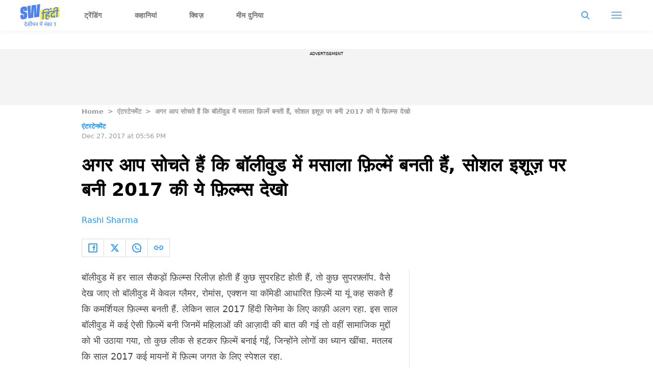

--- FILE ---
content_type: text/html; charset=utf-8
request_url: https://hindi.scoopwhoop.com/entertainment/un-bollywood-hindi-films-of-2017/
body_size: 57739
content:
<!DOCTYPE html><html lang="hi" translate="no"><head><meta charSet="utf-8"/><meta name="viewport" content="width=device-width"/><link rel="icon" type="image/png" sizes="32x32" href="https://hindi.scoopwhoop.com/hindisw-icon.ico/"/><script type="application/ld+json">{"@context":"https://schema.org","@type":"BreadcrumbList","itemListElement":[{"@type":"ListItem","position":1,"name":"Home","item":"https://hindi.scoopwhoop.com"},{"@type":"ListItem","position":2,"name":"एंटरटेनमेंट","item":"https://hindi.scoopwhoop.com/category/entertainment/"},{"@type":"ListItem","position":3,"name":"अगर आप सोचते हैं कि बॉलीवुड में मसाला फ़िल्में बनती हैं, सोशल इशूज़ पर बनी 2017 की ये फ़िल्म्स देखो","item":""}]}</script><script type="application/ld+json">{"@context":"http://schema.org","@type":"NewsArticle","mainEntityofPage":{"@type":"WebPage","@id":"https://hindi.scoopwhoop.com/entertainment/un-bollywood-hindi-films-of-2017/"},"headline":"अगर आप सोचते हैं कि बॉलीवुड में मसाला फ़िल्में बनती हैं, सोशल इशूज़ पर बनी 2017 की ये फ़िल्म्स देखो","datePublished":"2017-12-27T17:56:15","dateModified":"2017-12-27T17:56:15","description":"बॉलीवुड में हर साल सैकड़ों फ़िल्म्स रिलीज़ होती हैं कुछ सुपरहिट होती हैं, तो कुछ सुपरफ़्लॉप. वैसे देख जाए तो बॉलीवुड में केवल ग्लैमर, रोमांस, एक्शन या कॉमेडी आधारित फ़िल्में या यूं कह सकते हैं [...]\n","image":{"@type":"ImageObject","url":"https://wp.hindi.scoopwhoop.com/wp-content/uploads/2022/sw/e19334e9-157b-4ed6-9e5d-581419b11f54.jpg","width":1200,"height":667},"author":{"@type":"Person","name":"Rashi Sharma","url":"https://hindi.scoopwhoop.com/author/rashi"}}</script><link rel="amphtml" href="https://hindi.scoopwhoop.com/amp/entertainment/un-bollywood-hindi-films-of-2017/"/><title>अगर आप सोचते हैं कि बॉलीवुड में मसाला फ़िल्में बनती हैं, सोशल इशूज़ पर बनी 2017 की ये फ़िल्म्स देखो - ScoopWhoop Hindi</title><meta name="description" content="बॉलीवुड में हर साल सैकड़ों फ़िल्म्स रिलीज़ होती हैं कुछ सुपरहिट होती हैं, तो कुछ सुपरफ़्लॉप. वैसे देख जाए तो बॉलीवुड में केवल ग्लैमर, रोमांस, एक्शन या कॉमेडी आधारित फ़िल्में या यूं कह सकते हैं कि कमर्शियल फ़िल्म्स बनती हैं. लेकिन साल 2017 हिंदी सिनेमा के लिए काफ़ी अलग रहा. इस साल बॉलीवुड में कई ऐसी फ़िल्में बनी जिनमें महिलाओं की आज़ादी की बात की गई तो वहीं सामाजिक मुद्दों को भी उठाया गया, तो कुछ लीक से हटकर फ़िल्में बनाई गईं, जिन्होंने लोगों का ध्यान खींचा. मतलब कि साल 2017 कई मायनों में फ़िल्म जगत के लिए स्पेशल रहा."/><meta property="article:published_time" content="2017-12-27T17:56:15"/><meta property="article:modified_time" content="2017-12-27T17:56:15"/><meta property="og:site_name" content="ScoopWhoop Hindi"/><meta property="og:title" content="अगर आप सोचते हैं कि बॉलीवुड में मसाला फ़िल्में बनती हैं, सोशल इशूज़ पर बनी 2017 की ये फ़िल्म्स देखो - ScoopWhoop Hindi"/><meta property="og:url" content="https://hindi.scoopwhoop.com/entertainment/un-bollywood-hindi-films-of-2017/"/><meta property="og:description" content="इन फ़िल्मों को इंटरनेशनल लेवल पर भी सराहा गया."/><meta property="og:image" content="https://wp.hindi.scoopwhoop.com/wp-content/uploads/2022/sw/e19334e9-157b-4ed6-9e5d-581419b11f54.jpg"/><meta property="twitter:title" content="अगर आप सोचते हैं कि बॉलीवुड में मसाला फ़िल्में बनती हैं, सोशल इशूज़ पर बनी 2017 की ये फ़िल्म्स देखो - ScoopWhoop Hindi"/><meta property="twitter:description" content="बॉलीवुड में हर साल सैकड़ों फ़िल्म्स रिलीज़ होती हैं कुछ सुपरहिट होती हैं, तो कुछ सुपरफ़्लॉप. वैसे देख जाए तो बॉलीवुड में केवल ग्लैमर, रोमांस, एक्शन या कॉमेडी आधारित फ़िल्में या यूं कह सकते हैं [...]"/><meta property="twitter:card" content="Summary"/><meta property="twitter:image" content="https://wp.hindi.scoopwhoop.com/wp-content/uploads/2022/sw/e19334e9-157b-4ed6-9e5d-581419b11f54.jpg"/><meta property="twitter:url" content="https://hindi.scoopwhoop.com/entertainment/un-bollywood-hindi-films-of-2017/"/><link rel="canonical" href="https://hindi.scoopwhoop.com/entertainment/un-bollywood-hindi-films-of-2017/"/><meta name="robots" content=""/><meta property="og:image:url" content="https://wp.hindi.scoopwhoop.com/wp-content/uploads/2022/sw/e19334e9-157b-4ed6-9e5d-581419b11f54.jpg"/><meta property="og:image:secure_url" content="https://wp.hindi.scoopwhoop.com/wp-content/uploads/2022/sw/e19334e9-157b-4ed6-9e5d-581419b11f54.jpg"/><meta property="og:image:type" content="image/jpeg"/><meta name="next-head-count" content="25"/><meta name="google-signin-client_id" content="286947471023-1gd3gh9mob8tslujirk4cbvgmg2eppr5.apps.googleusercontent.com"/><meta name="google-adsense-account" content="ca-pub-2007354869593617"/><meta name="sso_image" content="https://www.scoopwhoop.com/images/logo_bg.png"/><meta property="fb:pages" content="676641059121837"/><meta name="google-site-verification" content="w-5K8RO4qUtBEZjM1qwB_3Waul01CrTH0UV_pZGN7mg"/><meta name="msvalidate.01" content="8677646C2CE716FE237A1E2DC9569AE8"/><meta name="theme-color" content="#ffec41"/><meta property="article:publisher" content="https://www.facebook.com/ScoopWhoopHindi"/><script>
              var googletag = googletag || {};
              googletag.cmd = googletag.cmd || [];
              window.stpd = window.stpd || {que: []};
              window.dataLayer = window.dataLayer || [];
              window.ga = window.ga || function(){(ga.q=ga.q||[]).push(arguments)};ga.l=+new Date;
              function gtag(){dataLayer.push(arguments)};
              window._aaq = window._aaq || [];
              window.evars = {};
      
              (function() {
                if (typeof globalThis === 'object') return;
                Object.defineProperty(Object.prototype, '__magic__', {
                  get: function() {
                    return this;
                  },
                  configurable: true
                });
                __magic__.globalThis = __magic__; // lolwat
                delete Object.prototype.__magic__;
              }());
              window.requestIdleCallback = window.requestIdleCallback ||
                function (cb) {
                  return setTimeout(function () {
                    var start = Date.now();
                    cb({ 
                      didTimeout: false,
                      timeRemaining: function () {
                        return Math.max(0, 50 - (Date.now() - start));
                      }
                    });
                  }, 1);
                };
      
              window.cancelIdleCallback = window.cancelIdleCallback ||
                function (id) {
                  clearTimeout(id);
                };
              if (!Array.prototype["forEach"]) {
                Array.prototype.forEach = function (callback, thisArg) {
                  if (this == null) {
                    throw new TypeError("Array.prototype.forEach called on null or undefined");
                  }
                  var T, k;
                  var O = Object(this);
                  var len = O.length >>> 0;
                  if (typeof callback !== "function") {
                    throw new TypeError(callback + " is not a function");
                  }
                  if (arguments.length > 1) {
                    T = thisArg;
                  }
                  k = 0;
                  while (k < len) {
                    var kValue;
                    if (k in O) {
                      kValue = O[k];
                      callback.call(T, kValue, k, O);
                    }
                    k++;
                  }
                };
              }
              if(!NodeList.prototype.forEach) {
                NodeList.prototype.forEach = Array.prototype.forEach;
              }
      
      
              if (!Array.prototype.flat) {
                Object.defineProperty(Array.prototype, "flat", {
                  configurable: true,
                  value: function flat() {
                    var depth = isNaN(arguments[0]) ? 1 : Number(arguments[0]);
      
                    return depth
                      ? Array.prototype.reduce.call(
                          this,
                          function (acc, cur) {
                            if (Array.isArray(cur)) {
                              acc.push.apply(acc, flat.call(cur, depth - 1));
                            } else {
                              acc.push(cur);
                            }
      
                            return acc;
                          },
                          []
                        )
                      : Array.prototype.slice.call(this);
                  },
                  writable: true,
                });
              }
      
              if (!Array.prototype.flatMap) {
                Object.defineProperty(Array.prototype, "flatMap", {
                  configurable: true,
                  value: function flatMap() {
                    return Array.prototype.map.apply(this, arguments).flat();
                  },
                  writable: true,
                });
              }
      
              Promise.allSettled = function (promises) {
                return Promise.all(promises.map(function(p) {
                  return p.then(function(value){
                      return {
                        status: "fulfilled",
                        value,
                      };
                    }).catch(function(reason) {
                      return {
                        status: "rejected",
                        reason,
                      };
                    });
                }));
              };
        </script><script type="text/javascript" defer="" src="https://sb.scorecardresearch.com/c2/31744522/cs.js"></script><script id="tag-manager-data-layer">window.dataLayer = window.dataLayer || [];</script><link data-next-font="" rel="preconnect" href="/" crossorigin="anonymous"/><link rel="preload" href="/_next/static/css/d6a1daaf0eccb130.css" as="style"/><link rel="stylesheet" href="/_next/static/css/d6a1daaf0eccb130.css" data-n-g=""/><link rel="preload" href="/_next/static/css/7dd6aef63389018e.css" as="style"/><link rel="stylesheet" href="/_next/static/css/7dd6aef63389018e.css"/><noscript data-n-css=""></noscript><script defer="" nomodule="" src="/_next/static/chunks/polyfills-c67a75d1b6f99dc8.js"></script><script defer="" src="/_next/static/chunks/199.696432cbd95d0e24.js"></script><script defer="" src="/_next/static/chunks/26.90f1932ac1bb3e72.js"></script><script src="/_next/static/chunks/webpack-5cd6823250c340af.js" defer=""></script><script src="/_next/static/chunks/framework-2c79e2a64abdb08b.js" defer=""></script><script src="/_next/static/chunks/main-791800348e7f30cb.js" defer=""></script><script src="/_next/static/chunks/pages/_app-a281b3296093678d.js" defer=""></script><script src="/_next/static/chunks/33-2d38155507b45964.js" defer=""></script><script src="/_next/static/chunks/483-bbbb2123da5bba10.js" defer=""></script><script src="/_next/static/chunks/646-cf570efc899ba837.js" defer=""></script><script src="/_next/static/chunks/pages/%5B...slug%5D-94ae3c81bc423318.js" defer=""></script><script src="/_next/static/hXyY1J8Fbs8ccPaybPAt4/_buildManifest.js" defer=""></script><script src="/_next/static/hXyY1J8Fbs8ccPaybPAt4/_ssgManifest.js" defer=""></script><style id="__jsx-7ec6fdf2d9272603">.modal-close-icon.jsx-7ec6fdf2d9272603{position:absolute;width:15px;height:15px;-webkit-border-radius:50%;-moz-border-radius:50%;border-radius:50%;top:-19px;right:0;background-color:#fff;cursor:pointer}</style><style id="__jsx-5a21af605864f1fd">.modal-close-icon.jsx-5a21af605864f1fd{position:absolute;width:15px;height:15px;-webkit-border-radius:50%;-moz-border-radius:50%;border-radius:50%;top:-19px;right:0;background-color:#000;cursor:pointer}</style></head><body class="font-sans"><div id="__next"><div class="removeTransitions articleContainer overflow-x-hidden hindi"><div class="relative h-24"><div class="sticky top-[35px]"><div class="sticky-header"><div class="stickynav-container"><div class="stickynav_left"><a href="/?ref=sticky_nav"><svg viewBox="0 0 77 44" width="77" height="44" xmlns="http://www.w3.org/2000/svg"><g fill-rule="nonzero" fill="none"><path fill="#FFEC41" d="M38.72 11.5v19.629l37.82-6.202V5.28z" class="swText"></path><path d="M56.16 9.625a2.185 2.185 0 01.954 2.012c-.022.477-.044.79-.066.943l-2.373.386.04-.786a1.09 1.09 0 00-.409-.91 2.467 2.467 0 00-1.46-.43c-.656 0-1.31.053-1.957.16l-.406.066c-.73.11-1.45.28-2.154.506a3.506 3.506 0 00-1.654.997 2.371 2.371 0 00-.478 1.354l-.098 1.99 2.015-.327-.11 2.15-2.011.328-.595 11.955-2.458.382.592-11.955-1.99.32.11-2.147 1.99-.324.102-2.128a4.131 4.131 0 011.095-2.61 7.102 7.102 0 013.052-1.82c.947-.339 1.925-.583 2.921-.727a12.24 12.24 0 012.483-.171c1.23.033 2.19.298 2.866.786zm1.987-1.787l2.815-.47-.139 2.821-2.819.459.143-2.81z" fill="#4E83F1" class="hindiText"></path><path d="M51.765 20.855a.832.832 0 00-.307.626.45.45 0 00.45.528c.404.032.812.01 1.211-.066.15-.036.366-.083.694-.134 1.344-.219 2.359-.026 3.045.571.686.597 1.004 1.481.946 2.646-.01.228-.036.456-.08.68l-2.348.382.036-.727a1.517 1.517 0 00-.467-1.336 1.808 1.808 0 00-1.46-.262c-1.48.243-2.253 1.057-2.319 2.442-.036.76.183 1.288.665 1.58.482.29 1.226.363 2.241.192l1.724-.28-.092 1.838a9.613 9.613 0 01-1.96.582c-1.625.265-2.87.09-3.735-.513-.865-.604-1.263-1.576-1.198-2.912a4.784 4.784 0 011.198-3.024c-.767-.302-1.128-.957-1.096-1.954a2.991 2.991 0 011.096-2.26 5.273 5.273 0 012.592-1.091l1.3-.212.07-1.386-6.434 1.044.106-2.15 11.65-1.889-.106 2.15-2.438.394-.176 3.562-4.162.674c-.24.04-.463.146-.646.305z" fill="#4E83F1" class="hindiText"></path><path d="M62.422 19.41a3.594 3.594 0 00-.49 1.82l-.036.764c-.04.805.066 1.372.325 1.7.26.327.73.44 1.37.335a2.153 2.153 0 001.577-.925l-.212-1.091 2.457-.4.924 4.668-2.461.4-.285-1.455a5.122 5.122 0 01-2.282.884c-2.818.456-4.147-.928-3.987-4.152.08-1.61.502-2.863 1.264-3.756.762-.892 1.865-1.456 3.311-1.692l.73-.116.07-1.39-5.973.971.11-2.15 10.554-1.714-.11 2.15-2.124.364-.172 3.468-3.172.517a1.933 1.933 0 00-1.388.8z" fill="#4E83F1" class="hindiText"></path><path d="M75.266 13.297l-2.011.324-.61 11.972-2.46.397.609-11.965-1.99.324.106-2.151 1.99-.324.11-2.216c.065-1.296-.494-1.853-1.67-1.66-1.175.193-1.796.892-1.858 2.1l-.036.782-2.395.39c0-.146 0-.459.025-.935a4.28 4.28 0 011.209-2.86 5.43 5.43 0 013.132-1.485c1.359-.219 2.388-.055 3.093.498.705.553 1.026 1.434.967 2.642l-.102 2.347 2.012-.327-.12 2.147z" fill="#4E83F1" class="hindiText"></path><path d="M38.763 0v.364a1.35 1.35 0 00-.044.164 726.32 726.32 0 01-.365 4.57l-.468 6.187c-.171 2.26-.365 4.52-.522 6.783a36552 36552 0 01-.49 6.361c-.036.488-.043.48-.54.557l-7.89 1.183-1.24.182c-.285-5.903-.552-11.773-.848-17.657l-.266.05c-.295 5.976-.594 11.95-.898 17.92l-9.639 1.488c-.635-8.108-1.267-16.187-1.898-24.28l6.108-.943.803 17.665c.19.029.27-.026.281-.219.062-1.222.135-2.442.2-3.664l.319-5.612c.124-2.222.245-4.446.365-6.67.033-.604.069-1.208.105-1.82l8.73-1.346c.34 5.899.68 11.765 1.022 17.646l.263-.04.8-17.926L38.763 0zM13.144 13.024l-6.043.932V10.68a1.993 1.993 0 000-.295c-.025-.193-.084-.386-.317-.411a.469.469 0 00-.523.287 1.412 1.412 0 00-.087.477v2.69a1.118 1.118 0 00.73 1.15c.415.157.842.279 1.278.363.96.193 1.902.47 2.815.826a3.383 3.383 0 012.103 2.493c.095.375.145.76.15 1.146.018 1.289.029 2.58 0 3.869a6.275 6.275 0 01-1.267 3.89 6.464 6.464 0 01-3.177 2.078c-1.469.5-3.02.715-4.57.633a6.226 6.226 0 01-1.57-.302C1.225 29.091.5 28.021.23 26.605a9.481 9.481 0 01-.15-1.543c-.022-1.117 0-2.234 0-3.351V21.5l6.017-.928v3.537c0 .2.07.364.296.426a.483.483 0 00.551-.28c.054-.163.082-.332.084-.503V21.09a1.053 1.053 0 00-.7-1.092c-.575-.2-1.16-.368-1.753-.502a14.188 14.188 0 01-2.384-.772C.997 18.195.394 17.238.128 16.012a2.685 2.685 0 01-.073-.564c0-1.82-.172-3.617.11-5.411.339-2.184 1.613-3.665 3.65-4.491a11.864 11.864 0 015.586-.862c2.041.178 3.366 1.455 3.651 3.493.066.64.096 1.282.092 1.925v2.922zM11.961 43.873l1.151-.285-1.214-1.52c.2-.201.39-.486.39-.909 0-.507-.338-.802-.623-.95l-.686.264v1.045c-.18.159-.475.254-.845.264-.77.011-1.394-.528-1.394-1.256 0-.602.328-.972 1.31-1.225l1.584-.39v-1.627h1.552v-.813H7.04v.813h3.59v.93l-1.172.284c-1.15.285-1.71.898-1.71 1.87 0 1.256 1.056 2.29 2.523 2.29.328 0 .676-.062.94-.168l.75 1.383zm-1.162-7.286l.803-.074-1.996-2.788-1.098.211.655.856c.485.644 1.15 1.372 1.562 1.732l.074.063zm5.059 6.885l.813-.517-1.151-1.479a14.81 14.81 0 00-.771-.897l.01-.032c.085.021.212.021.285.021.317-.021.613-.116.845-.296.37.17.919.285 1.468.285.36 0 .644-.031.887-.084v2.862h1.003v-6.051h1.225v-.813h-7.804v.813h2.683v1.858c0 .454-.233.645-.623.645-.444 0-.687-.243-.919-.518l-.75.602 2.799 3.601zm1.415-3.791c-.349 0-.687-.042-.961-.116.02-.116.031-.233.031-.37v-1.911h1.901v2.25a3.03 3.03 0 01-.971.147zm4.91 3.654v-6.051h1.236v-.813h-1.257c-.158-1.753-1.162-3.031-2.725-3.031-1.045 0-1.731.676-1.731 1.5 0 .38.137.739.37.971l.97-.2a1.023 1.023 0 01-.327-.74c0-.412.285-.707.76-.707 1.004 0 1.648 1.098 1.711 2.207h-1.225v.813h1.225v6.05h.993zm6.03 0v-6.051h1.225v-.813H22.9v.813h1.109v2.27c0 1.13.707 1.795 1.763 1.795.623 0 1.12-.232 1.394-.612h.043v2.598h1.003zm-2.25-2.862c-.612 0-.95-.296-.95-1.024v-2.165h2.197v1.742c0 .856-.454 1.447-1.246 1.447zm7.794 2.862v-6.051h1.225v-.813H28.93v.813h3.833v1.795h-2.63l-.717.539c0 .75.37 1.32.834 1.584l.549-.222v-1.024h1.964v3.379h.993zm8.828 0v-6.051h1.236v-.813h-6.716v.813h1.489v2.408l-.539.4c.01.476.264 1.162.707 1.521h.792v-1.077h2.05v2.799h.981zm-.982-3.686h-2.027v-2.365h2.027v2.365zm.116-3.062l.803-.074-2.397-2.936-1.13.254.866 1.003c.485.549 1.246 1.32 1.795 1.71l.063.043zm1.373-1.257c.401 0 .697-.295.697-.665 0-.412-.296-.718-.697-.718-.39 0-.686.306-.686.718 0 .37.295.665.686.665zm7.667 8.005v-6.051h1.225v-.813h-6.051v.813h3.833v1.795h-2.63l-.717.539c0 .75.37 1.32.834 1.584l.55-.222v-1.024h1.963v3.379h.993zm-.507-7.941c.401 0 .697-.296.697-.666 0-.412-.296-.718-.697-.718-.38 0-.676.306-.676.718 0 .37.296.666.676.666zm6.568 7.94v-6.05h1.236v-.813h-6.579v.813h4.35v2.714c0 .253-.063.486-.168.697l-1.964-1.563c.221-.137.475-.211.75-.211.221 0 .464.02.696.105l-.042-.887a2.864 2.864 0 00-.75-.084c-1.12 0-2.186.823-2.186 2.133 0 1.214.909 2.07 2.102 2.07.75 0 1.267-.328 1.51-.623h.042v1.7h1.003zm-2.418-1.921c-.75 0-1.267-.528-1.267-1.257 0-.232.053-.433.158-.612l1.975 1.594a1.46 1.46 0 01-.866.275zm6.368 1.985l.813-.517-1.162-1.479c-.327-.412-.538-.644-.76-.897l.01-.032c.074.021.212.021.275.021.697-.042 1.299-.443 1.299-1.362v-1.848h1.172v-.813h-4.879v.813h2.714v1.784c0 .465-.221.645-.623.645-.433 0-.707-.243-.94-.539l-.75.591 2.83 3.633zm7.978-.063V35.8h-.16L65.66 36.88v1.057l1.84-.629v6.028h1.248z" fill="#4E83F1" class="swText"></path></g></svg></a><ul class="stickynav_list"><li class=""><a href="/?ref=sticky_nav">ट्रेंडिंग</a></li><li class=""><a href="/read/?ref=sticky_nav">कहानियां</a></li><li class=""><a href="/play/?ref=sticky_nav">क्विज़</a></li><li class=""><a href="/laugh/?ref=sticky_nav">मीम दुनिया</a></li></ul></div><div><ul class="sticky-nav-icons items-center inline-flex"><li class="px-[5px] stickyNavSearchIcon"><button type="button" class="p-4"><img alt="search-icon" loading="lazy" width="17" height="16" decoding="async" data-nimg="1" style="color:transparent" src="/_next/static/media/searchIcon.6d872b76.svg"/></button><div class="fixed w-full h-full lg:w-screen lg:h-screen top-0 left-0 overflow-x-hidden bg-white transition-transform duration-300 ease-out z-[200]" style="transform:translateY(-100%);background:rgba(0, 0, 0, 0.6)"><div><div class="overlay_logo search_dropdown"><div class="flex justify-between max-w-[1100px] mx-auto"><div><svg viewBox="0 0 77 44" width="77" height="44" xmlns="http://www.w3.org/2000/svg"><g fill-rule="nonzero" fill="none"><path fill="#FFEC41" d="M38.72 11.5v19.629l37.82-6.202V5.28z" class="swText"></path><path d="M56.16 9.625a2.185 2.185 0 01.954 2.012c-.022.477-.044.79-.066.943l-2.373.386.04-.786a1.09 1.09 0 00-.409-.91 2.467 2.467 0 00-1.46-.43c-.656 0-1.31.053-1.957.16l-.406.066c-.73.11-1.45.28-2.154.506a3.506 3.506 0 00-1.654.997 2.371 2.371 0 00-.478 1.354l-.098 1.99 2.015-.327-.11 2.15-2.011.328-.595 11.955-2.458.382.592-11.955-1.99.32.11-2.147 1.99-.324.102-2.128a4.131 4.131 0 011.095-2.61 7.102 7.102 0 013.052-1.82c.947-.339 1.925-.583 2.921-.727a12.24 12.24 0 012.483-.171c1.23.033 2.19.298 2.866.786zm1.987-1.787l2.815-.47-.139 2.821-2.819.459.143-2.81z" fill="#4E83F1" class="hindiText"></path><path d="M51.765 20.855a.832.832 0 00-.307.626.45.45 0 00.45.528c.404.032.812.01 1.211-.066.15-.036.366-.083.694-.134 1.344-.219 2.359-.026 3.045.571.686.597 1.004 1.481.946 2.646-.01.228-.036.456-.08.68l-2.348.382.036-.727a1.517 1.517 0 00-.467-1.336 1.808 1.808 0 00-1.46-.262c-1.48.243-2.253 1.057-2.319 2.442-.036.76.183 1.288.665 1.58.482.29 1.226.363 2.241.192l1.724-.28-.092 1.838a9.613 9.613 0 01-1.96.582c-1.625.265-2.87.09-3.735-.513-.865-.604-1.263-1.576-1.198-2.912a4.784 4.784 0 011.198-3.024c-.767-.302-1.128-.957-1.096-1.954a2.991 2.991 0 011.096-2.26 5.273 5.273 0 012.592-1.091l1.3-.212.07-1.386-6.434 1.044.106-2.15 11.65-1.889-.106 2.15-2.438.394-.176 3.562-4.162.674c-.24.04-.463.146-.646.305z" fill="#4E83F1" class="hindiText"></path><path d="M62.422 19.41a3.594 3.594 0 00-.49 1.82l-.036.764c-.04.805.066 1.372.325 1.7.26.327.73.44 1.37.335a2.153 2.153 0 001.577-.925l-.212-1.091 2.457-.4.924 4.668-2.461.4-.285-1.455a5.122 5.122 0 01-2.282.884c-2.818.456-4.147-.928-3.987-4.152.08-1.61.502-2.863 1.264-3.756.762-.892 1.865-1.456 3.311-1.692l.73-.116.07-1.39-5.973.971.11-2.15 10.554-1.714-.11 2.15-2.124.364-.172 3.468-3.172.517a1.933 1.933 0 00-1.388.8z" fill="#4E83F1" class="hindiText"></path><path d="M75.266 13.297l-2.011.324-.61 11.972-2.46.397.609-11.965-1.99.324.106-2.151 1.99-.324.11-2.216c.065-1.296-.494-1.853-1.67-1.66-1.175.193-1.796.892-1.858 2.1l-.036.782-2.395.39c0-.146 0-.459.025-.935a4.28 4.28 0 011.209-2.86 5.43 5.43 0 013.132-1.485c1.359-.219 2.388-.055 3.093.498.705.553 1.026 1.434.967 2.642l-.102 2.347 2.012-.327-.12 2.147z" fill="#4E83F1" class="hindiText"></path><path d="M38.763 0v.364a1.35 1.35 0 00-.044.164 726.32 726.32 0 01-.365 4.57l-.468 6.187c-.171 2.26-.365 4.52-.522 6.783a36552 36552 0 01-.49 6.361c-.036.488-.043.48-.54.557l-7.89 1.183-1.24.182c-.285-5.903-.552-11.773-.848-17.657l-.266.05c-.295 5.976-.594 11.95-.898 17.92l-9.639 1.488c-.635-8.108-1.267-16.187-1.898-24.28l6.108-.943.803 17.665c.19.029.27-.026.281-.219.062-1.222.135-2.442.2-3.664l.319-5.612c.124-2.222.245-4.446.365-6.67.033-.604.069-1.208.105-1.82l8.73-1.346c.34 5.899.68 11.765 1.022 17.646l.263-.04.8-17.926L38.763 0zM13.144 13.024l-6.043.932V10.68a1.993 1.993 0 000-.295c-.025-.193-.084-.386-.317-.411a.469.469 0 00-.523.287 1.412 1.412 0 00-.087.477v2.69a1.118 1.118 0 00.73 1.15c.415.157.842.279 1.278.363.96.193 1.902.47 2.815.826a3.383 3.383 0 012.103 2.493c.095.375.145.76.15 1.146.018 1.289.029 2.58 0 3.869a6.275 6.275 0 01-1.267 3.89 6.464 6.464 0 01-3.177 2.078c-1.469.5-3.02.715-4.57.633a6.226 6.226 0 01-1.57-.302C1.225 29.091.5 28.021.23 26.605a9.481 9.481 0 01-.15-1.543c-.022-1.117 0-2.234 0-3.351V21.5l6.017-.928v3.537c0 .2.07.364.296.426a.483.483 0 00.551-.28c.054-.163.082-.332.084-.503V21.09a1.053 1.053 0 00-.7-1.092c-.575-.2-1.16-.368-1.753-.502a14.188 14.188 0 01-2.384-.772C.997 18.195.394 17.238.128 16.012a2.685 2.685 0 01-.073-.564c0-1.82-.172-3.617.11-5.411.339-2.184 1.613-3.665 3.65-4.491a11.864 11.864 0 015.586-.862c2.041.178 3.366 1.455 3.651 3.493.066.64.096 1.282.092 1.925v2.922zM11.961 43.873l1.151-.285-1.214-1.52c.2-.201.39-.486.39-.909 0-.507-.338-.802-.623-.95l-.686.264v1.045c-.18.159-.475.254-.845.264-.77.011-1.394-.528-1.394-1.256 0-.602.328-.972 1.31-1.225l1.584-.39v-1.627h1.552v-.813H7.04v.813h3.59v.93l-1.172.284c-1.15.285-1.71.898-1.71 1.87 0 1.256 1.056 2.29 2.523 2.29.328 0 .676-.062.94-.168l.75 1.383zm-1.162-7.286l.803-.074-1.996-2.788-1.098.211.655.856c.485.644 1.15 1.372 1.562 1.732l.074.063zm5.059 6.885l.813-.517-1.151-1.479a14.81 14.81 0 00-.771-.897l.01-.032c.085.021.212.021.285.021.317-.021.613-.116.845-.296.37.17.919.285 1.468.285.36 0 .644-.031.887-.084v2.862h1.003v-6.051h1.225v-.813h-7.804v.813h2.683v1.858c0 .454-.233.645-.623.645-.444 0-.687-.243-.919-.518l-.75.602 2.799 3.601zm1.415-3.791c-.349 0-.687-.042-.961-.116.02-.116.031-.233.031-.37v-1.911h1.901v2.25a3.03 3.03 0 01-.971.147zm4.91 3.654v-6.051h1.236v-.813h-1.257c-.158-1.753-1.162-3.031-2.725-3.031-1.045 0-1.731.676-1.731 1.5 0 .38.137.739.37.971l.97-.2a1.023 1.023 0 01-.327-.74c0-.412.285-.707.76-.707 1.004 0 1.648 1.098 1.711 2.207h-1.225v.813h1.225v6.05h.993zm6.03 0v-6.051h1.225v-.813H22.9v.813h1.109v2.27c0 1.13.707 1.795 1.763 1.795.623 0 1.12-.232 1.394-.612h.043v2.598h1.003zm-2.25-2.862c-.612 0-.95-.296-.95-1.024v-2.165h2.197v1.742c0 .856-.454 1.447-1.246 1.447zm7.794 2.862v-6.051h1.225v-.813H28.93v.813h3.833v1.795h-2.63l-.717.539c0 .75.37 1.32.834 1.584l.549-.222v-1.024h1.964v3.379h.993zm8.828 0v-6.051h1.236v-.813h-6.716v.813h1.489v2.408l-.539.4c.01.476.264 1.162.707 1.521h.792v-1.077h2.05v2.799h.981zm-.982-3.686h-2.027v-2.365h2.027v2.365zm.116-3.062l.803-.074-2.397-2.936-1.13.254.866 1.003c.485.549 1.246 1.32 1.795 1.71l.063.043zm1.373-1.257c.401 0 .697-.295.697-.665 0-.412-.296-.718-.697-.718-.39 0-.686.306-.686.718 0 .37.295.665.686.665zm7.667 8.005v-6.051h1.225v-.813h-6.051v.813h3.833v1.795h-2.63l-.717.539c0 .75.37 1.32.834 1.584l.55-.222v-1.024h1.963v3.379h.993zm-.507-7.941c.401 0 .697-.296.697-.666 0-.412-.296-.718-.697-.718-.38 0-.676.306-.676.718 0 .37.296.666.676.666zm6.568 7.94v-6.05h1.236v-.813h-6.579v.813h4.35v2.714c0 .253-.063.486-.168.697l-1.964-1.563c.221-.137.475-.211.75-.211.221 0 .464.02.696.105l-.042-.887a2.864 2.864 0 00-.75-.084c-1.12 0-2.186.823-2.186 2.133 0 1.214.909 2.07 2.102 2.07.75 0 1.267-.328 1.51-.623h.042v1.7h1.003zm-2.418-1.921c-.75 0-1.267-.528-1.267-1.257 0-.232.053-.433.158-.612l1.975 1.594a1.46 1.46 0 01-.866.275zm6.368 1.985l.813-.517-1.162-1.479c-.327-.412-.538-.644-.76-.897l.01-.032c.074.021.212.021.275.021.697-.042 1.299-.443 1.299-1.362v-1.848h1.172v-.813h-4.879v.813h2.714v1.784c0 .465-.221.645-.623.645-.433 0-.707-.243-.94-.539l-.75.591 2.83 3.633zm7.978-.063V35.8h-.16L65.66 36.88v1.057l1.84-.629v6.028h1.248z" fill="#4E83F1" class="swText"></path></g></svg></div><div class="flex-1 pl-[22px] pr-[100px]"><div class="flex"><form id="searchForm" method="GET" action="/" class="flex w-full items-center"><label for="search" class="flex-1"><input class="outline-0 bg-[#f8f7f7] border-[0.5px] border-solid border-[#e4e4e4] w-full rounded-[4px] p-[11px]" type="text" name="s" aria-label="search" id="searchInput"/></label><button type="submit" class="m1 cursor-pointer p-[10px]"><img alt="search-with-downarrow-icon" loading="lazy" width="36" height="41" decoding="async" data-nimg="1" style="color:transparent" src="/_next/static/media/searchWithDownArrow.03d1d626.svg"/></button></form></div></div><div class="menu_icon"><div class="m2"><button type="button"><img alt="close-icon" loading="lazy" width="17" height="16" decoding="async" data-nimg="1" style="color:transparent" src="/_next/static/media/closeIcon.dee50c4b.svg"/></button></div></div></div></div></div></div></li><li class="px-[5px] stickyNavHamIcon"><button type="button" class="p-4"><img alt="hamburger-icon" loading="lazy" width="21" height="14" decoding="async" data-nimg="1" style="color:transparent" src="/_next/static/media/hamburgerIcon.e3670b59.svg"/></button><div class="fixed w-full h-full lg:w-screen lg:h-screen top-0 left-0 overflow-x-hidden bg-white transition-transform duration-300 ease-out z-[200]" style="transform:translateY(-100%);background:linear-gradient(108.34deg,#ffb341 1.02%,#ff2272 99.43%)"><div class="overlay_logo "><div class="flex justify-between max-w-[1100px] mx-auto"><div><a class="cursor-pointer" href="/?ref=nav_top"><svg width="56" height="60" xmlns="http://www.w3.org/2000/svg"><defs><linearGradient id="orange_bg" x1="-6.087" y1="-13" x2="44.03" y2="51.538" gradientUnits="userSpaceOnUse"><stop stop-color="#FFEC41"></stop><stop offset="1" stop-color="#FFB341"></stop></linearGradient></defs><g fill-rule="nonzero" fill="none"><path fill="#FFEC41" d="M27.443 32.849v14.475l27.931-4.572V28.266z"></path><g fill="#4E83F1"><path d="M40.322 31.47a1.633 1.633 0 01.707 1.484c-.02.351-.036.582-.052.694l-1.75.285.027-.58a.801.801 0 00-.302-.67 1.816 1.816 0 00-1.078-.317 8.702 8.702 0 00-1.449.118l-.296.048c-.54.08-1.072.205-1.591.373-.47.124-.894.378-1.224.733a1.71 1.71 0 00-.354.998l-.072 1.467 1.485-.241-.078 1.586-1.488.241-.437 8.814-1.818.295.459-8.814-1.47.236.078-1.583 1.47-.238.078-1.57a3.013 3.013 0 01.81-1.924 5.237 5.237 0 012.25-1.341c.7-.251 1.423-.43 2.158-.537a9.025 9.025 0 011.823-.131c.906.018 1.615.214 2.114.574zm1.475-1.312l2.08-.338-.103 2.08-2.082.337.105-2.08z"></path><path d="M37.075 39.75a.635.635 0 00-.226.461.333.333 0 00.192.359c.045.02.093.03.142.03.3.024.6.008.895-.048.108-.027.27-.062.513-.1.989-.157 1.737-.016 2.246.422.509.438.742 1.088.699 1.95a3.673 3.673 0 01-.057.502l-1.734.269.024-.537a1.114 1.114 0 00-.342-.985 1.352 1.352 0 00-1.079-.193c-1.09.179-1.66.779-1.712 1.8-.027.562.136.95.49 1.165.356.217.91.268 1.659.142l1.27-.207-.067 1.342a7.04 7.04 0 01-1.446.43c-1.2.195-2.12.066-2.758-.38-.64-.445-.933-1.16-.885-2.145.023-.83.341-1.625.898-2.244-.569-.222-.833-.705-.809-1.44a2.21 2.21 0 01.78-1.667 3.91 3.91 0 011.917-.804l.957-.156.051-1.022-4.74.767.078-1.586 8.605-1.392-.078 1.586-1.8.29-.131 2.626-3.072.496a.98.98 0 00-.48.269z"></path><path d="M44.952 38.687c-.237.408-.362.87-.361 1.342l-.027.563c-.03.593.051 1.012.24 1.253.189.242.54.325 1.01.247a1.572 1.572 0 001.166-.682l-.157-.791 1.818-.295.68 3.442-1.818.295-.208-1.073a3.837 3.837 0 01-1.688.65c-2.081.336-3.063-.685-2.944-3.062.059-1.19.37-2.112.933-2.769.562-.656 1.378-1.072 2.446-1.247l.539-.086.051-1.025-4.409.716.078-1.586 7.796-1.263-.078 1.585-1.57.255-.126 2.557-2.346.381a1.424 1.424 0 00-1.025.593z"></path><path d="M54.433 34.182l-1.486.24-.44 8.816-1.811.297.434-8.816-1.47.239.079-1.586 1.47-.239.083-1.634c.046-.955-.364-1.365-1.235-1.223-.871.142-1.327.657-1.37 1.548l-.03.577-1.766.287c0-.107 0-.338.016-.69.023-.79.341-1.543.893-2.111a4.02 4.02 0 012.316-1.095c1-.16 1.76-.04 2.281.368.52.408.76 1.057.715 1.948l-.086 1.733 1.488-.242-.08 1.583z"></path></g><path d="M17.245 32.957c-.202-2.73-.4-5.458-.592-8.187a5228.658 5228.658 0 01-1.121-15.54c-.107-1.468-.214-2.932-.32-4.415V4.51l6.562-1.098c.296 6.906.584 13.797.863 20.673.227.049.294-.053.303-.274a13218.789 13218.789 0 011.077-20.683.676.676 0 01.022-.096l9.378-1.57c.37 6.896.735 13.753 1.1 20.64l.284-.025c.29-6.997.574-13.965.863-20.99l6.59-1.09c-.04.632-.08 1.243-.125 1.855-.134 1.897-.268 3.796-.405 5.697a813.48 813.48 0 00-.445 6.554l-.391 5.639c-.152 2.157-.3 4.314-.445 6.472-.063.876-.13 1.748-.178 2.62 0 .216-.08.289-.276.317-2.824.47-5.642.95-8.454 1.445l-1.686.275c-.302-6.901-.61-13.763-.912-20.654l-.285.033c-.32 6.997-.645 13.965-.965 20.987l-2.136.356-7.448 1.213c-.236.044-.445.102-.698.15h-.16z" fill="url(#orange_bg)" transform="translate(0 .001)"></path><path d="M.077 25.678l6.543-1.09v4.124c0 .265.08.482.358.53a.502.502 0 00.361-.08.57.57 0 00.226-.315 1.95 1.95 0 00.067-.511v-3.15a1.315 1.315 0 00-.177-.79 1.169 1.169 0 00-.593-.503 15.976 15.976 0 00-1.872-.584c-.9-.211-1.78-.512-2.629-.897C1.094 21.8.422 20.671.135 19.238a3.24 3.24 0 01-.08-.656c0-2.117-.184-4.245.12-6.348.377-2.585 1.792-4.341 4.031-5.282a12.124 12.124 0 015.988-.989c2.217.198 3.677 1.698 3.963 4.11.068.758.097 1.52.09 2.282v3.376l-6.548 1.1v-3.859a2.998 2.998 0 000-.347c-.03-.217-.09-.42-.322-.483a.5.5 0 00-.34.056.558.558 0 00-.238.268 1.747 1.747 0 00-.103.588v3.121c-.025.296.042.593.19.843.149.25.37.441.63.542a7.81 7.81 0 001.343.405c1.043.225 2.065.548 3.054.964.578.242 1.09.637 1.488 1.15.398.511.669 1.123.788 1.778.102.459.157.928.165 1.4 0 1.475.027 2.951 0 4.423a7.813 7.813 0 01-1.366 4.592c-.895 1.18-2.105 2.037-3.466 2.455a12.374 12.374 0 01-4.926.748 6.45 6.45 0 01-1.653-.323c-1.59-.54-2.409-1.819-2.687-3.517-.1-.597-.154-1.202-.16-1.809-.032-1.355-.019-2.735-.019-4.148z" fill="url(#orange_bg)" transform="translate(0 .001)"></path><path d="M5.849 59.521l.972-.24-1.026-1.286c.17-.17.33-.41.33-.767 0-.429-.285-.679-.526-.804l-.58.224v.883c-.152.134-.402.214-.714.223-.652.01-1.178-.446-1.178-1.062 0-.508.277-.82 1.106-1.035l1.34-.33v-1.374h1.31v-.688H1.69v.688h3.034v.785l-.99.24c-.973.242-1.446.76-1.446 1.58 0 1.062.892 1.937 2.133 1.937.277 0 .571-.054.794-.143l.634 1.17zm-.982-6.157l.678-.063-1.686-2.356-.928.179.553.722c.41.545.973 1.16 1.32 1.464l.063.054zm4.275 5.818l.687-.437-.973-1.25a12.515 12.515 0 00-.651-.758l.009-.027c.07.018.178.018.24.018a1.3 1.3 0 00.714-.25c.313.143.777.241 1.24.241.304 0 .545-.027.75-.071v2.418h.848v-5.113h1.035v-.688H6.447v.688h2.266v1.57c0 .384-.196.545-.526.545-.375 0-.58-.206-.777-.438l-.633.509 2.365 3.043zm1.195-3.204c-.294 0-.58-.035-.812-.098.018-.098.027-.196.027-.312v-1.615h1.606v1.9a2.56 2.56 0 01-.82.125zm4.15 3.088v-5.113h1.044v-.688H14.47c-.134-1.481-.981-2.56-2.302-2.56-.884 0-1.464.57-1.464 1.266 0 .322.116.625.313.821l.82-.17a.864.864 0 01-.276-.624c0-.348.241-.598.643-.598.847 0 1.392.928 1.445 1.865h-1.035v.688h1.035v5.113h.84zm5.096 0v-5.113h1.035v-.688h-5.524v.688h.937v1.918c0 .955.598 1.517 1.49 1.517.527 0 .946-.196 1.178-.517h.036v2.195h.848zm-1.901-2.418c-.518 0-.803-.25-.803-.866v-1.83h1.856v1.473c0 .723-.384 1.223-1.053 1.223zm6.586 2.418v-5.113h1.035v-.688h-5.114v.688h3.24v1.517h-2.222l-.607.455c0 .633.312 1.115.705 1.338l.464-.187v-.866h1.66v2.856h.839zm7.46 0v-5.113h1.044v-.688h-5.675v.688h1.258v2.034l-.455.34c.009.4.223.98.598 1.284h.67v-.91h1.73v2.365h.83zm-.83-3.114h-1.713v-2h1.713v2zm.099-2.588l.678-.063-2.026-2.48-.955.213.732.848c.41.464 1.053 1.116 1.517 1.446l.054.036zm1.16-1.062c.339 0 .589-.25.589-.563 0-.348-.25-.606-.59-.606-.33 0-.58.258-.58.606 0 .313.25.563.58.563zm6.479 6.764v-5.113h1.035v-.688h-5.114v.688h3.24v1.517h-2.222l-.607.455c0 .633.312 1.115.705 1.338l.464-.187v-.866h1.66v2.856h.839zm-.429-6.71c.34 0 .59-.25.59-.563 0-.348-.25-.607-.59-.607-.32 0-.57.259-.57.607 0 .312.25.562.57.562zm5.551 6.71v-5.113h1.044v-.688h-5.56v.688h3.677v2.293c0 .214-.053.41-.143.589l-1.66-1.32a1.19 1.19 0 01.634-.18c.188 0 .393.019.59.09l-.037-.75a2.42 2.42 0 00-.633-.071c-.946 0-1.847.696-1.847 1.803 0 1.026.767 1.749 1.775 1.749.634 0 1.071-.277 1.277-.527h.035v1.437h.848zm-2.044-1.624c-.633 0-1.07-.446-1.07-1.062 0-.196.044-.366.133-.518l1.67 1.348a1.233 1.233 0 01-.733.232zm5.382 1.678l.687-.438-.982-1.25c-.277-.347-.455-.543-.642-.758l.008-.026c.063.017.179.017.233.017.588-.035 1.097-.374 1.097-1.15v-1.562h.99v-.688h-4.122v.688h2.293v1.508c0 .392-.187.544-.526.544-.366 0-.598-.205-.794-.455l-.634.5 2.392 3.07zm6.742-.054V52.7h-.135l-2.475.91v.894l1.555-.532v5.094h1.055z" fill="url(#orange_bg)"></path></g></svg></a></div><div class="menu_icon"><div class="m1"><img alt="hamburger" loading="lazy" width="20" height="31" decoding="async" data-nimg="1" style="color:transparent" src="/_next/static/media/hamburgerWithDownArrow.42776837.svg"/></div><div class="m2"><button type="button"><img alt="close-icon" loading="lazy" width="17" height="16" decoding="async" data-nimg="1" style="color:transparent" src="/_next/static/media/closeIcon.dee50c4b.svg"/></button></div></div></div></div><div class="container"><div class="mb-8"><div class="pt-[30px]"><div class=" leading-tight  flex items-center  mb-[30px]"><span><img alt="userIcon" loading="lazy" width="18" height="16" decoding="async" data-nimg="1" style="color:transparent" src="/_next/static/media/userIcon.7e4a77f4.svg"/></span><button type="button" class="pl-3 text-white">Sign In</button></div><div class="flex "><div class="relative flex-1 w-1/2 pr-[34px]  after:w-[1px] after:h-[70%] after:top-[40px] after:absolute after:bg-white after:bottom-0 after:opacity-[0.5] after:right-0"><div class="flex items-center  mb-[14px]"><h2 class="text-[15px] font-bold text-white mr-2">केटेगरी</h2><span class="h-[1px] bg-white flex-1"></span></div><div class=" flex flex-wrap justify-between category_items"><div class="w-1/3"><a class="hover:scale-[1.05] transition-transform" role="presentation" href="/category/news/?ref=nav_links">न्यूज़</a></div><div class="w-1/3"><a class="hover:scale-[1.05] transition-transform" role="presentation" href="/category/entertainment/?ref=nav_links">एंटरटेनमेंट</a></div><div class="w-1/3"><a class="hover:scale-[1.05] transition-transform" role="presentation" href="/category/humor/?ref=nav_links">हास्य</a></div><div class="w-1/3"><a class="hover:scale-[1.05] transition-transform" role="presentation" href="/category/lifestyle/?ref=nav_links">लाइफ़स्टाइल</a></div><div class="w-1/3"><a class="hover:scale-[1.05] transition-transform" role="presentation" href="/category/opinion/?ref=nav_links">ओपिनियन</a></div><div class="w-1/3"><a class="hover:scale-[1.05] transition-transform" role="presentation" href="/category/women/?ref=nav_links">विमेन</a></div><div class="w-1/3"><a class="hover:scale-[1.05] transition-transform" role="presentation" href="/category/gaming/?ref=nav_links">गेमिंग</a></div><div class="w-1/3"><a class="hover:scale-[1.05] transition-transform" role="presentation" href="/category/tech/?ref=nav_links">टेक्नोलॉजी</a></div><div class="w-1/3"><a class="hover:scale-[1.05] transition-transform" role="presentation" href="/category/artandculture/?ref=nav_links">कल्चर</a></div><div class="w-1/3"><a class="hover:scale-[1.05] transition-transform" role="presentation" href="/category/bigg-boss/?ref=nav_links">बिग बॉस</a></div></div></div><div class="flex-1 w-1/2 pl-[34px]"><div class="flex items-center   mb-[14px]"><h2 class="text-[15px] pr-4 font-bold text-white">हमारे चैनल्स</h2><span class="h-[1px] bg-white flex-1"></span></div><div class="flex justify-evenly items-center h-[90%]"><a target="_blank" href="https://www.scoopwhoop.com/?ref=scoopwhoophindi&amp;utm_source=scoopwhoophindi&amp;utm_medium=desktop" rel="noreferrer"><div class="w-20 h-20 relative"><img alt="SW English" loading="lazy" decoding="async" data-nimg="fill" class="object-cover" style="position:absolute;height:100%;width:100%;left:0;top:0;right:0;bottom:0;color:transparent" sizes="100vw" srcSet="/_next/image/?url=%2F_next%2Fstatic%2Fmedia%2Flogo_bg.fd6566c3.png&amp;w=640&amp;q=75 640w, /_next/image/?url=%2F_next%2Fstatic%2Fmedia%2Flogo_bg.fd6566c3.png&amp;w=750&amp;q=75 750w, /_next/image/?url=%2F_next%2Fstatic%2Fmedia%2Flogo_bg.fd6566c3.png&amp;w=828&amp;q=75 828w, /_next/image/?url=%2F_next%2Fstatic%2Fmedia%2Flogo_bg.fd6566c3.png&amp;w=1080&amp;q=75 1080w, /_next/image/?url=%2F_next%2Fstatic%2Fmedia%2Flogo_bg.fd6566c3.png&amp;w=1200&amp;q=75 1200w, /_next/image/?url=%2F_next%2Fstatic%2Fmedia%2Flogo_bg.fd6566c3.png&amp;w=1920&amp;q=75 1920w, /_next/image/?url=%2F_next%2Fstatic%2Fmedia%2Flogo_bg.fd6566c3.png&amp;w=2048&amp;q=75 2048w, /_next/image/?url=%2F_next%2Fstatic%2Fmedia%2Flogo_bg.fd6566c3.png&amp;w=3840&amp;q=75 3840w" src="/_next/image/?url=%2F_next%2Fstatic%2Fmedia%2Flogo_bg.fd6566c3.png&amp;w=3840&amp;q=75"/></div></a><a target="_blank" href="https://www.youtube.com/channel/UC7lmZqhJeTzeQQkqNvfmjqw" rel="noreferrer"><div class="w-20 h-20 relative"><img alt="OK Tested" loading="lazy" decoding="async" data-nimg="fill" class="object-cover" style="position:absolute;height:100%;width:100%;left:0;top:0;right:0;bottom:0;color:transparent" src="/_next/static/media/ok_tested.58dc2292.svg"/></div></a><a target="_blank" href="https://www.youtube.com/user/scoopwhoopvideos" rel="noreferrer"><div class="w-20 h-20 relative"><img alt="SW Sketches" loading="lazy" decoding="async" data-nimg="fill" class="object-cover" style="position:absolute;height:100%;width:100%;left:0;top:0;right:0;bottom:0;color:transparent" src="/_next/static/media/sw_ske.102ee47c.svg"/></div></a><a target="_blank" href="https://www.vagabomb.com/?ref=scoopwhoop&amp;utm_source=scoopwhoop&amp;utm_medium=desktop" rel="noreferrer"><div class="w-20 h-20 relative"><img alt="Vagabomb" loading="lazy" decoding="async" data-nimg="fill" class="object-cover" style="position:absolute;height:100%;width:100%;left:0;top:0;right:0;bottom:0;color:transparent" src="/_next/static/media/vb.676f3863.svg"/></div></a></div></div></div></div></div></div><div class="container"><div class="flex justify-between flex-wrap w-[70%] tracking-[.235em]"><a class="w-[33%] mb-[10px] hover:scale-[1.05] transition-transform text-sm text-white" href="/about/?ref=nav_links">ABOUT US</a><a class="w-[33%] mb-[10px] hover:scale-[1.05] transition-transform text-sm text-white" href="/contact/?ref=nav_links">CONTACT US</a><a class="w-[33%] mb-[10px] hover:scale-[1.05] transition-transform text-sm text-white" href="/advertise/?ref=nav_links">ADVERTISE WITH US</a><a target="_blank" class="w-[33%] mb-[10px] hover:scale-[1.05] transition-transform text-sm text-white" href="https://recruiterflow.com/scoopwhoop/jobs">CAREERS</a><a class="w-[33%] mb-[10px] hover:scale-[1.05] transition-transform text-sm text-white" href="/privacy-policy/?ref=nav_links">PRIVACY POLICY</a><a class="w-[33%] mb-[10px] hover:scale-[1.05] transition-transform text-sm text-white" href="/terms-and-conditions/?ref=nav_links">TERMS AND CONDITIONS</a></div></div></div></li></ul></div></div><span style="transform:translateX(-100%)" class="absolute bg-[#ffec41] h-[3px] w-full bottom-0 "></span></div></div></div><div class="desktopHeaderWrapper relative z-20"></div><div class="pb-20 lg:pb-0"><div class="container"></div><div style="display:contents" class="relative google-ads-outer"><div class="jsx-7ec6fdf2d9272603 min-h-[110px] min-w-full bg-zinc-100 pt-1"><div style="font-size:8px" class="jsx-7ec6fdf2d9272603 uppercase text-center m-0 left-0 right-0 pb-1 ">ADVERTISEMENT</div><div id="article-detail-desktop-atf" class="jsx-7ec6fdf2d9272603 gpt-ads w-full mx-auto  justify-center flex"></div></div></div><div class="relative fix-sticky-sides"><div class="container"><div class="lg:px-0"><div class="px-4 lg:px-0"><ul class="contents my-4"><li class="contents text-[13px] leading-5 font-bold text-[#9a9a9a] capitalize"><a href="/?ref=page_article">Home</a></li><li class="contents text-[13px] leading-5 font-bold text-[#9a9a9a] capitalize"><span class="mr-2 ml-2">&gt;</span><a href="/category/entertainment/?ref=page_article">एंटरटेनमेंट</a></li><li class="contents text-[13px] leading-5 font-bold text-[#9a9a9a] capitalize"><span class="mr-2 ml-2">&gt;</span><span>अगर आप सोचते हैं कि बॉलीवुड में मसाला फ़िल्में बनती हैं, सोशल इशूज़ पर बनी 2017 की ये फ़िल्म्स देखो</span></li></ul><div class=""><p class="article-tags"><a href="/category/entertainment/?ref=page_article">एंटरटेनमेंट</a></p><p class="article-published">Dec 27, 2017 at 05:56 PM</p></div><div class="article-title"><h1>अगर आप सोचते हैं कि बॉलीवुड में मसाला फ़िल्में बनती हैं, सोशल इशूज़ पर बनी 2017 की ये फ़िल्म्स देखो</h1></div><div class="article-author"><a href="/author/rashi/?ref=page_article">Rashi Sharma</a></div><div class="my-6 flex"><div class="articleSocialBtns border-[1px] border-[#e0dcdc] border-r-0"><button type="button" class="fb py-2 px-3 inline-flex items-center border-r-[1px] border-r-[#e0dcdc] socialIconArticle"><img alt="fb-icon" loading="lazy" width="18" height="18" decoding="async" data-nimg="1" style="color:transparent" src="/_next/static/media/facebookIcon.dfe990f6.svg"/></button><button type="button" class="twitter py-2 px-3 inline-flex items-center border-r-[1px] border-r-[#e0dcdc] socialIconArticle"><img alt="twitter-icon" loading="lazy" width="18" height="18" decoding="async" data-nimg="1" style="color:transparent" src="/_next/static/media/twitterIcon.9835f97e.svg"/></button><button type="button" class="whatsapp py-2 px-3 inline-flex items-center border-r-[1px] border-r-[#e0dcdc] socialIconArticle"><img alt="whatsapp-icon" loading="lazy" width="18" height="18" decoding="async" data-nimg="1" style="color:transparent" src="/_next/static/media/whatsappIcon.ab795d41.svg"/></button><button type="button" class="clipboard py-2 px-3 inline-flex items-center border-r-[1px] border-r-[#e0dcdc] socialIconArticle"><img alt="clipboard-icon" loading="lazy" width="18" height="18" decoding="async" data-nimg="1" style="color:transparent" src="/_next/static/media/clipboardIcon.55a48cbe.svg"/></button></div></div></div><div class="flex"><div class="article-content w-full lg:w-[67%]  md:pr-4 md:border-[#e1e1e1]  lg:pr-4 lg:border-[#e1e1e1] md:border-r lg:border-r"><div id="articleBody" class="px-4 lg:px-0 article-body break-words "><p>बॉलीवुड में हर साल सैकड़ों फ़िल्म्स रिलीज़ होती हैं कुछ सुपरहिट होती हैं, तो कुछ सुपरफ़्लॉप. वैसे देख जाए तो बॉलीवुड में केवल ग्लैमर, रोमांस, एक्शन या कॉमेडी आधारित फ़िल्में या यूं कह सकते हैं कि कमर्शियल फ़िल्म्स बनती हैं. लेकिन साल 2017 हिंदी सिनेमा के लिए काफ़ी अलग रहा. इस साल बॉलीवुड में कई ऐसी फ़िल्में बनी जिनमें महिलाओं की आज़ादी की बात की गई तो वहीं सामाजिक मुद्दों को भी उठाया गया, तो कुछ लीक से हटकर फ़िल्में बनाई गईं, जिन्होंने लोगों का ध्यान खींचा. मतलब कि साल 2017 कई मायनों में फ़िल्म जगत के लिए स्पेशल रहा.</p><div class="relative mb-36"><div id="prisim-ad"></div><p><b><mark class="highlight">अब जब साल 2017 ख़त्म होने की कगार पर है, तो हम आपके लिए ले आये हैं इस साल में रिलीज़ हुई लीक से हटकर फ़िल्मों की एक झलक.</mark></b></p><h2>1. शुभ मंगल सावधान</h2>

<figure class="wp-block-image size-large"><img loading="lazy" decoding="async" class="wp-image-63330" alt="" src="https://wp.hindi.scoopwhoop.com/wp-content/uploads/2017/12/5a438c8d19867e6bd5a7cae7_37538480-3c06-4d25-88e8-6c6d02b4be0e.jpg" height="720" width="1280"/><figcaption><a href="https://www.gazabpost.com/rd?url=https%3A%2F%2Fi.ytimg.com%2Fvi%2FyhjHpp5i7mo%2Fmaxresdefault.jpg" rel=" nofollow">ytimg</a></figcaption></figure>

				<p><b>आयुष्मान खुराना और भूमि पेडनेकर अभिनीत ‘शुभ मंगल सावधान’ ने आज के युवाओं का ध्यान एक ऐसे मुद्दे की ओर केंद्रित किया जिसके बारे में लोग जल्दी बात करना नहीं चाहते हैं. ये फ़िल्म मर्द की मर्दानगी से जुड़े सवालों को हल्के-फुल्के अंदाज में छूती है. फ़िल्म में आजकल की दौड़भाग भरी ज़िन्दगी में स्ट्रेस के चलते लड़कों के बीच सेक्सुअल प्रॉब्लम और उनसे शादी करने वाली लड़कियों की समस्याओं को खूबसूरती के साथ मजेदार अंदाज में पेश किया है. </b></p><h2>2. हरामखोर</h2>

<figure class="wp-block-image size-large"><img loading="lazy" decoding="async" class="wp-image-63331" alt="" src="https://wp.hindi.scoopwhoop.com/wp-content/uploads/2017/12/5a438c8d19867e6bd5a7cae7_7ef04edf-be97-450a-b376-05bb81b7d1d2.jpg" height="720" width="1280"/><figcaption><a href="https://www.gazabpost.com/rd?url=https%3A%2F%2Fi.ytimg.com%2Fvi%2FRw9hfSuoFac%2Fmaxresdefault.jpg" rel=" nofollow">ytimg</a></figcaption></figure>

				<p><b>फ़िल्म हरामखोर की कहानी मध्य प्रदेश के एक छोटे से गांव के सरकारी स्कूल में पढ़ाने वाले एक शिक्षक की है, जो काफ़ी रंगीन मिज़ाज का है और वो शादीशुदा है. पर उसको अपनी 15 साल की स्टूडेंट से प्यार हो जाता है. पूरी फ़िल्म एक स्कूल टीचर और नाबालिग स्टूडेंट के बीच पनपते नाजायज़ रिश्तों के इर्द-गिर्द घूमती हुई आखिर में बेहद खतरनाक मोड़ पर ख़त्म होती है. ‘देव डी’ और ‘गैंग्स ऑफ वासेपुर’ से अपनी अलग पहचान बना चुके डायरेक्टर श्लोक शर्मा ही ‘हरामखोर’ के लेखक और निर्देशक हैं. वैसे तो ये फ़िल्म 3 साल पहले यानी कि 2014 में रिलीज़ होनी थी लेकिन इसकी प्रॉडक्शन कंपनी ने भारत में इस फिल्म को रिलीज़ करने से पहले फिल्म फेस्टिवल्स में दिखाने का फैसला किया. ‘हरामखोर’ ने लॉस ऐंजिलिस फिल्म फेस्टिवल की ‘इंडिया कैटेगिरी’ में अवॉर्ड हासिल करने के साथ कई और फेस्टिवल में अवॉर्ड जीते. न्यू यॉर्क इंडियन फिल्म फेस्टिवल में नवाजुद्दीन सिद्दीकी और श्वेता त्रिपाठी को इसके लिए बेस्ट ऐक्टर और ऐक्ट्रेस का अवॉर्ड मिला. वहीं, इंडियन बॉक्स ऑफिस पर कुछ ख़ास कमाल नहीं कर पायी.</b></p><h2>3. टॉयलेट: एक प्रेम कथा</h2>

<figure class="wp-block-image size-large"><img loading="lazy" decoding="async" class="wp-image-63332" alt="" src="https://wp.hindi.scoopwhoop.com/wp-content/uploads/2017/12/5a438c8d19867e6bd5a7cae7_626ab038-eb24-498e-b15e-4381bb08d7e9.jpg" height="645" width="1278"/><figcaption><a href="https://www.gazabpost.com/rd?url=https%3A%2F%2Fi.ytimg.com%2Fvi%2Fe_oOr3jQkjk%2Fmaxresdefault.jpg" rel=" nofollow">ytimg</a></figcaption></figure>

				<div id="M904386ScriptRootC1502285"></div><p><b>अक्षय कुमार और भूमि पेडनेकर अभिनीत फ़िल्म टॉयलेट: एक प्रेम कथा का निर्देशन श्री नारायण सिंह ने किया है. वैसे तो ये एक हास्य-व्यंग्य फ़िल्म है, लेकिन अपने व्यंगों के साथ ये ग्रामीण इलाकों में स्‍वच्‍छता के महत्‍व जैसे गंभीर मुद्दे पर प्रकाश डालती है. 11 अगस्त, 2017 को रिलीज़ हुई ये फ़िल्म प्रधानमंत्री नरेंद्र मोदी के ‘स्‍वच्‍छ भारत अभियान’ से प्रेरित है. इसमें खुले में शौच जैसे मुद्दे को बेहतरीन अंदाज़ में पेश किया गया है.</b></p><h2>4. हिंदी मीडियम</h2>

<figure class="wp-block-image size-large"><img loading="lazy" decoding="async" class="wp-image-63333" alt="" src="https://wp.hindi.scoopwhoop.com/wp-content/uploads/2017/12/5a438c8d19867e6bd5a7cae7_7680f167-0dbe-4d3c-922f-5ecd1cb78772.jpg" height="453" width="800"/><figcaption><a href="https://www.gazabpost.com/rd?url=https%3A%2F%2Fwww.newstracklive.com%2Fuploads%2Fentertainment-news%2Fbollywood-news%2FMay%2F19%2Fbig_thumb%2F8_591ec116777d8.jpg" rel=" nofollow">newstracklive</a></figcaption></figure>

				<p><b>साकेत चौधरी द्वारा निर्देशित ‘हिंदी मीडियम’ आज के टाइम में बच्चे के स्कूल एडमिशन के दौरान आने वाली दिक्कतों को बखूबी दर्शाती है. फिल्म की कहानी ऐसे पेरेंट्स के इर्द-गिर्द घूमती है जिनके पास अथाह पैसा है लेकिन वो इंग्लिश नहीं बोल पाते है, जिस कारण उनके बच्चे को कान्वेंट स्कूल में दाखिला नहीं मिल पा रहा है. इस फ़िल्म के माध्यम से साकेत चौधरी ने वर्तमान की एक गंभीर समस्या को बेहतरीन ढंग से परदे पर उतारा है. ये आज की सच्चाई है कि इंग्लिश मीडियम में बच्चे को पढ़ाना आज के समय में एक ‘स्टेटस सिम्बल’ बन चुका है.</b></p><h2>5. डेथ इन गूंज</h2>

<div style="display:contents" class="relative google-ads-outer"><div class="jsx-7ec6fdf2d9272603 min-h-[80px] min-w-full"><div style="font-size:8px" class="jsx-7ec6fdf2d9272603 uppercase text-center m-0 left-0 right-0 pb-1 ">ADVERTISEMENT</div><div id="article-detail-ad-24" class="jsx-7ec6fdf2d9272603 gpt-ads w-full mx-auto  flex justify-center"></div></div></div><figure class="wp-block-image size-large"><img loading="lazy" decoding="async" class="wp-image-63334" alt="" src="https://wp.hindi.scoopwhoop.com/wp-content/uploads/2017/12/5a438c8d19867e6bd5a7cae7_e858593a-297f-4a71-b905-3cdd9fa4cdde.jpg" height="437" width="706"/><figcaption><a href="https://www.gazabpost.com/rd?url=http%3A%2F%2Fstatic.koimoi.com%2Fwp-content%2Fnew-galleries%2F2017%2F05%2Fa-death-in-the-gunj-review-1.jpg" rel=" nofollow">koimoi</a></figcaption></figure>

				<p><b>तनुजा, विक्रांत मैसी, कल्कि कोचलीन, गुलशन देवैया, रणवीर शौरी, ओम पुरी जैसे दिग्गज कलाकारों से सजी इस फ़िल्म का निर्देशन बॉलीवुड में अपनी अलग पहचान बना चुकीं कोंकणा सेन शर्मा ने किया है. बंगाल की पृष्ठभूमि पर बनी पौने दो घंटे की इस फ़िल्म में किसी एक भाषा पर फोकस नहीं किया गया है. फ़िल्म का कोई पात्र इंग्लिश में बात करता है तो कोई ठेठ हिंदी में. फ़िल्म की कहानी 1979 के वक़्त की है, जिसमें मिस्टर एंड मिसेज बख्शी (ओम पुरी और तनुजा) और उनके कुछ रिश्तेदार मुख्य किरदार हैं. वैसे तो ये फ़िल्म एक ख़ास क्लास के लिए ही बनी है, लेकिन अगर आप लीक से हटकर बनी फिल्मों को देखने का शौक रखते हैं तो आपको एक बार ज़रूर देखनी चाहिए ये फ़िल्म.</b></p><h2>6. Maroon</h2>

<figure class="wp-block-image size-large"><img loading="lazy" decoding="async" class="wp-image-63335" alt="" src="https://wp.hindi.scoopwhoop.com/wp-content/uploads/2017/12/5a438c8d19867e6bd5a7cae7_09dc3556-123d-4d59-a22b-be2a2345c106.jpg" height="440" width="752"/><figcaption><a href="https://www.gazabpost.com/rd?url=https%3A%2F%2Fwww.filmyfenil.com%2Fwp-content%2Fuploads%2F2016%2F10%2FMaroon-wallpaper-01-752x440.jpg" rel=" nofollow">filmyfenil</a></figcaption></figure>

				<p><b>‘Maroon’ एक साइको थ्रिलर फ़िल्म है जिसे एक ही लोकेशन पर फ़िल्माया गया है. इस फ़िल्म से पुलकित ने फ़िल्म निर्देशन में कदम रखा. फ़िल्म में एक धोखबाज पत्नी के गायब हो जाने के बाद उसके पति की स्थिति को बख़ूबी बयां करती है. पत्नी के गायब होने के बाद वो कैसे दुनिया के सामने एक नायक के रूप में आता है. फ़िल्म के मुख्य किरदार में मानव कौल ने अपने अभिनय के जान डाल दी है.</b></p><h2>7. Trapped</h2>

<figure class="wp-block-image size-large"><img loading="lazy" decoding="async" class="wp-image-63336" alt="" src="https://wp.hindi.scoopwhoop.com/wp-content/uploads/2017/12/5a438c8d19867e6bd5a7cae7_368dee68-342b-4569-b0e4-870101460ebd.jpg" height="450" width="800"/><figcaption><a href="https://www.gazabpost.com/rd?url=http%3A%2F%2Fdata1.ibtimes.co.in%2Fcache-img-0-450%2Fen%2Ffull%2F639153%2F1489655476_trapped-rajkummar-rao.jpg" rel=" nofollow">ibtimes</a></figcaption></figure>

				<p><b>‘लूटेरा’ और ‘उड़ान’ जैसी बेहतरीन फ़िल्मों का निर्देशन कर चुके विक्रमादित्य मोटवानी ट्रैप्ड के साथ एक बार फिर एक अलग सब्जेक्ट पर फिल्म बनाई है. फ़िल्म की कहानी मुंबई के रहने वाले बैचलर जो नया घर लेने के चक्कर में फंस जाता है. एक निर्माणाधीन बिल्डिंग में बंद हो जाता है, जहां ना पानी है और ना ही बिजली, ऐसे में वो कैसे वहां से बाहर निकलता है, इसी की कहानी है ‘Trapped’. फ़िल्म में राजकुमार राव ने अपने दमदार अभिनय का एक बार फिर से लोहा मनवाया है. फ़िल्म का सिंपल प्लॉट, एक भी गाने का न होना, बिना इंटरवल, और अच्छी सिनेमेटोग्राफी आपको फ़िल्म देखते वक़्त ब्रेक लेने का मौक़ा नहीं देगा. फ़िल्म का सिंगल किरदार जो 102 मिनट तक लगातार आपको स्क्रीन पर दिखाई देगा पर आप बोर नहीं होंगे क्योंकि आप उसकी मनः स्थिति से जुड़ाव महसूस करेंगे. इसलिए अगर आपने अभी तक ये फिल्म नहीं देखी है तो ज़रूर देखिये.</b></p><h2>8. लिपिस्टिक अंडर माई बुरखा</h2>

<figure class="wp-block-image size-large"><img loading="lazy" decoding="async" class="wp-image-63337" alt="" src="https://wp.hindi.scoopwhoop.com/wp-content/uploads/2017/12/5a438c8d19867e6bd5a7cae7_d11a681e-b631-4155-9ae0-9d2bb9934f99.jpg" height="520" width="1200"/><figcaption><a href="https://www.gazabpost.com/rd?url=https%3A%2F%2Fwww.bollywoodpapa.com%2Fwp-content%2Fuploads%2F2017%2F07%2Flipstick-under-my-burkha_article-image.jpg" rel=" nofollow">bollywoodpapa</a></figcaption></figure>

				<p><b>इसी साल रिलीज़ हुई ‘लिपिस्टिक अंडर माई बुरखा’ को काफ़ी विवादों का सामना करना पड़ा क्योंकि फ़िल्म महिलाओं की आज़ादी की बात करती है. ये चार अलग-अलग उम्र की महिलाओं की कहानी है, जो अपनी ज़िंदगी को बिंदास अंदाज़ में अपने मुताबिक जीना चाहती हैं. मगर समाज के कथित ठेकेदार अलग-अलग रूप में बार-बार उनके रास्ते का रोड़ा बनकर खड़े हो जाते हैं.</b></p><h2>9. पिंकी ब्यूटी पार्लर</h2>

<div style="display:contents" class="relative google-ads-outer"><div class="jsx-7ec6fdf2d9272603 min-h-[80px] min-w-full"><div style="font-size:8px" class="jsx-7ec6fdf2d9272603 uppercase text-center m-0 left-0 right-0 pb-1 ">ADVERTISEMENT</div><div id="article-detail-ad-44" class="jsx-7ec6fdf2d9272603 gpt-ads w-full mx-auto  flex justify-center"></div></div></div><figure class="wp-block-image size-large"><img loading="lazy" decoding="async" class="wp-image-63338" alt="" src="https://wp.hindi.scoopwhoop.com/wp-content/uploads/2017/12/5a438c8d19867e6bd5a7cae7_58d443b9-d411-41ad-8383-e5f4b82174c7.jpg" height="400" width="640"/><figcaption><a href="https://www.gazabpost.com/rd?url=https%3A%2F%2Fwww.sbs.com.au%2Fyourlanguage%2Fsites%2Fsbs.com.au.yourlanguage%2Ffiles%2Fpodcast_images%2Fpinky1.jpg" rel=" nofollow">sbs</a></figcaption></figure>

				<p><b>‘पिंकी ब्यूटी पार्लर’ जैसा कि फ़िल्म के नाम से पता चल रहा है कि इसकी कहानी ब्यूटीपार्लर और ज़्यादा खूबसूरत दिखाई देने की लड़कियों की चाहत पर आधारित है. फ़िल्म दो बहनों की कहानी है, जो अपने चेहरे का रंग बदलने की ख्वाहिश रखती हैं. इसमें एक बहन सांवले रंग के कारण लोगों के ताने सुनती है और दूसरी बहन अपने गोर रंग के कारण ‘खूबसूरती’ का खिताब जीतती है. फ़िल्म के प्रमुख कलाकारों अक्षय सिंह, खुशबू गुप्ता और सुलगना पानीग्रही ने अपने-अपने किरदारों में जान डाल दी. ये एक मर्डर मिस्ट्री है. बनारस की पृष्ठभूमि पर बनी इस फ़िल्म में बनारस की फ़ेमस लोकेशंस को बहुत खूबसूरती के साथ दिखाया गया है.</b></p><h2>10. न्यूटन</h2>

<figure class="wp-block-image size-large"><img loading="lazy" decoding="async" class="wp-image-63339" alt="" src="https://wp.hindi.scoopwhoop.com/wp-content/uploads/2017/12/5a438c8d19867e6bd5a7cae7_566201fc-a0db-461f-adf2-6eebec49784f.jpg" height="460" width="673"/><figcaption><a href="https://www.gazabpost.com/rd?url=http%3A%2F%2Fwww.jagranimages.com%2Finext%2Fnewton-review_b_22.jpg" rel=" nofollow">jagranimages</a></figcaption></figure>

				<p><b>फ़िल्म का मुख्य किरदार न्यूटन कुमार उर्फ नूतन कुमार सरकारी नौकरी में है और उसकी अपनी अलग ही दुनिया है. वो अपनी नौकरी को पूरी श्रद्धा के साथ करता है और समय का पाबन्द है. फ़िल्म की असला कहानी तब शुरू होती है जब न्यूटन कुमार को छत्तीसगढ़ के नक्सली प्रभावित एरिया में चुनावी के दौरान अधिकारी बनाकर भेजा जाता है. ये ऐसा इलाका है जहां माओवादियों का खौफ है और माओवदियों ने चुनाव का पूरी तरह से बॉयकाट किया हुआ है. कैसे न्यूटन लोगों को वोट देने के लिए तैयार करता है, कैसे अपनी ड्यूटी निभाता है इसकी की जद्दोजहद है फ़िल्म न्यूटन. फ़िल्म को भारत की ओर से ऑस्कर अवॉर्ड के लिए भी भेजा गया था. हालांकि, फ़िल्म को इन अवॉर्ड्स में नामांकित नहीं किया गया. लेकिन पौने दो घंटे की फ़िल्म देश की चुनाव प्रणाली , सरकारी अफ़सरों की सोच और सिक्यॉरिटी फ़ोर्स के नज़रिये के बारे में सोचने पर मजबूर करती है. राजकुमार राव की एक्टिंग की इसमें जितनी भी तारीफ़ की जाए कम है.</b></p><h2>11. सीक्रेट सुपरस्टार</h2>

<figure class="wp-block-image size-large"><img loading="lazy" decoding="async" class="wp-image-63340" alt="" src="https://wp.hindi.scoopwhoop.com/wp-content/uploads/2017/12/5a438c8d19867e6bd5a7cae7_eca636bf-d07c-43a6-8849-988bf0b0c288.jpg" height="720" width="1280"/><figcaption><a href="https://www.gazabpost.com/rd?url=https%3A%2F%2Fi.ytimg.com%2Fvi%2FJ_yb8HORges%2Fmaxresdefault.jpg" rel=" nofollow">ytimg</a></figcaption></figure>

				<p><b>अद्वैत चंदन द्वारा निर्देशित फ़िल्म सीक्रेट सुपरस्टार में घरेलू हिंसा और यौन उत्पीड़न की समस्या को दिखाया गया है. फ़िल्म की कहानी बड़ोदरा की रहने वाली लड़की की है, जो एक सिंगर बनना चाहती है. मगर वो अपने पापा से डर्टी है और अपने सपने के बारे में पापा को कुछ बता नहीं पाती. वहीं उसकी मां अपनी बेटी के सपने को पूरा करवाना चाहती है. वो लड़की कैसे अपने सपने को पूरा करती हैं और इसमें उसको किन-किन समस्याओं का सामना करती है इसी के इर्द-गिर्द घूमती है पूरी फ़िल्म. इसमें आमिर खान, जायरा वसीम, मेहर विज, राज अर्जुन प्रमुख भूमिकाओं में नज़र आये हैं. ये सभी किरदार आपको रोजमर्रा की ज़िन्दगी से जुड़ते दिखाई देंगे. कभी हंसाने तो कभी रुलाने वाली ये फ़िल्म एक मैसेज देती है कि सपनों पर पाबंदी नहीं लगानी चाहिए.</b></p></div></div><div class="px-4 lg:px-0"></div><div class="px-4 lg:px-0 my-6 flex"><div class="articleSocialBtns border-[1px] border-[#e0dcdc] border-r-0"><button type="button" class="fb py-2 px-3 inline-flex items-center border-r-[1px] border-r-[#e0dcdc] socialIconArticle"><img alt="fb-icon" loading="lazy" width="18" height="18" decoding="async" data-nimg="1" style="color:transparent" src="/_next/static/media/facebookIcon.dfe990f6.svg"/></button><button type="button" class="twitter py-2 px-3 inline-flex items-center border-r-[1px] border-r-[#e0dcdc] socialIconArticle"><img alt="twitter-icon" loading="lazy" width="18" height="18" decoding="async" data-nimg="1" style="color:transparent" src="/_next/static/media/twitterIcon.9835f97e.svg"/></button><button type="button" class="whatsapp py-2 px-3 inline-flex items-center border-r-[1px] border-r-[#e0dcdc] socialIconArticle"><img alt="whatsapp-icon" loading="lazy" width="18" height="18" decoding="async" data-nimg="1" style="color:transparent" src="/_next/static/media/whatsappIcon.ab795d41.svg"/></button><button type="button" class="clipboard py-2 px-3 inline-flex items-center border-r-[1px] border-r-[#e0dcdc] socialIconArticle"><img alt="clipboard-icon" loading="lazy" width="18" height="18" decoding="async" data-nimg="1" style="color:transparent" src="/_next/static/media/clipboardIcon.55a48cbe.svg"/></button></div></div><div style="display:contents" class="relative google-ads-outer"><div class="jsx-7ec6fdf2d9272603 min-h-[50px] py-4"><div id="article-detail-desktop-rhs-3" class="jsx-7ec6fdf2d9272603 gpt-ads w-full mx-auto   flex justify-center"></div></div></div><div class="px-4 lg:px-0"><div><div id="M904386ScriptRootC1502281"></div><div class="flex items-center pb-4"><div class="bg-[#ffec41] h-px lg:w-[60%] flex-1 lg:hidden"></div><div class="text-[#1b91ff] font-bold text-base"><span>आपके लिए टॉप स्टोरीज़</span></div><div class="bg-[#ffec41] h-px lg:w-[60%] flex-1"></div></div><div class="topPicksForYou  mb-5 lg:shadow-none shadow-[0_0_7px_rgba(0,0,0,0.15)]"><div class="flex flex-row-reverse lg:flex-row"><div class="imageWrapper"><div class="relative w-32 h-full lg:w-96 lg:max-w-[340px] "><a href="/entertainment/dum-maro-dum-was-initially-banned-by-air-dd/?ref=article_ymal"><img alt="जानिए आख़िर क्या वजह थी, जब 53 साल पहले सरकार ने बैन कर दिया था ‘Dum Maro Dum’ सॉन्ग" loading="lazy" decoding="async" data-nimg="fill" class="object-cover" style="position:absolute;height:100%;width:100%;left:0;top:0;right:0;bottom:0;color:transparent" sizes="100vw" srcSet="/_next/image/?url=https%3A%2F%2Fwp.hindi.scoopwhoop.com%2Fwp-content%2Fuploads%2F2024%2F01%2F47682825_2251388421799674_3755638571784994816_n-2.jpg&amp;w=640&amp;q=75 640w, /_next/image/?url=https%3A%2F%2Fwp.hindi.scoopwhoop.com%2Fwp-content%2Fuploads%2F2024%2F01%2F47682825_2251388421799674_3755638571784994816_n-2.jpg&amp;w=750&amp;q=75 750w, /_next/image/?url=https%3A%2F%2Fwp.hindi.scoopwhoop.com%2Fwp-content%2Fuploads%2F2024%2F01%2F47682825_2251388421799674_3755638571784994816_n-2.jpg&amp;w=828&amp;q=75 828w, /_next/image/?url=https%3A%2F%2Fwp.hindi.scoopwhoop.com%2Fwp-content%2Fuploads%2F2024%2F01%2F47682825_2251388421799674_3755638571784994816_n-2.jpg&amp;w=1080&amp;q=75 1080w, /_next/image/?url=https%3A%2F%2Fwp.hindi.scoopwhoop.com%2Fwp-content%2Fuploads%2F2024%2F01%2F47682825_2251388421799674_3755638571784994816_n-2.jpg&amp;w=1200&amp;q=75 1200w, /_next/image/?url=https%3A%2F%2Fwp.hindi.scoopwhoop.com%2Fwp-content%2Fuploads%2F2024%2F01%2F47682825_2251388421799674_3755638571784994816_n-2.jpg&amp;w=1920&amp;q=75 1920w, /_next/image/?url=https%3A%2F%2Fwp.hindi.scoopwhoop.com%2Fwp-content%2Fuploads%2F2024%2F01%2F47682825_2251388421799674_3755638571784994816_n-2.jpg&amp;w=2048&amp;q=75 2048w, /_next/image/?url=https%3A%2F%2Fwp.hindi.scoopwhoop.com%2Fwp-content%2Fuploads%2F2024%2F01%2F47682825_2251388421799674_3755638571784994816_n-2.jpg&amp;w=3840&amp;q=75 3840w" src="/_next/image/?url=https%3A%2F%2Fwp.hindi.scoopwhoop.com%2Fwp-content%2Fuploads%2F2024%2F01%2F47682825_2251388421799674_3755638571784994816_n-2.jpg&amp;w=3840&amp;q=75"/></a></div></div><div class="p-4 lg:leading-6 leading-3"><a class="category lg:text-[13px] text-[11px] font-bold uppercase " href="/category/entertainment/?ref=article_ymal">एंटरटेनमेंट</a><div><a class="title  text-[#484848] text-base lg:font-bold font-medium m-0 leading-5" href="/entertainment/dum-maro-dum-was-initially-banned-by-air-dd/?ref=article_ymal">जानिए आख़िर क्या वजह थी, जब 53 साल पहले सरकार ने बैन कर दिया था ‘Dum Maro Dum’ सॉन्ग</a></div><a class="mt-2 block text-[#1b91ff] text-xs" href="/author/maahi/?ref=article_ymal">Maahi</a><span class="text-[#898989] text-[11px]">about 2 years ago<!-- --> | <!-- -->1 min read</span></div></div></div><div class="topPicksForYou  mb-5 lg:shadow-none shadow-[0_0_7px_rgba(0,0,0,0.15)]"><div class="flex flex-row-reverse lg:flex-row"><div class="imageWrapper"><div class="relative w-32 h-full lg:w-96 lg:max-w-[340px] "><a href="/entertainment/bollywood-actors-comeback-in-2024/?ref=article_ymal"><img alt="2024 में बॉलीवुड के ये 7 स्टार्स इंडस्ट्री में करने जा रहे हैं धमाकेदार कमबैक" loading="lazy" decoding="async" data-nimg="fill" class="object-cover" style="position:absolute;height:100%;width:100%;left:0;top:0;right:0;bottom:0;color:transparent" sizes="100vw" srcSet="/_next/image/?url=https%3A%2F%2Fwp.hindi.scoopwhoop.com%2Fwp-content%2Fuploads%2F2024%2F01%2F2-1.png&amp;w=640&amp;q=75 640w, /_next/image/?url=https%3A%2F%2Fwp.hindi.scoopwhoop.com%2Fwp-content%2Fuploads%2F2024%2F01%2F2-1.png&amp;w=750&amp;q=75 750w, /_next/image/?url=https%3A%2F%2Fwp.hindi.scoopwhoop.com%2Fwp-content%2Fuploads%2F2024%2F01%2F2-1.png&amp;w=828&amp;q=75 828w, /_next/image/?url=https%3A%2F%2Fwp.hindi.scoopwhoop.com%2Fwp-content%2Fuploads%2F2024%2F01%2F2-1.png&amp;w=1080&amp;q=75 1080w, /_next/image/?url=https%3A%2F%2Fwp.hindi.scoopwhoop.com%2Fwp-content%2Fuploads%2F2024%2F01%2F2-1.png&amp;w=1200&amp;q=75 1200w, /_next/image/?url=https%3A%2F%2Fwp.hindi.scoopwhoop.com%2Fwp-content%2Fuploads%2F2024%2F01%2F2-1.png&amp;w=1920&amp;q=75 1920w, /_next/image/?url=https%3A%2F%2Fwp.hindi.scoopwhoop.com%2Fwp-content%2Fuploads%2F2024%2F01%2F2-1.png&amp;w=2048&amp;q=75 2048w, /_next/image/?url=https%3A%2F%2Fwp.hindi.scoopwhoop.com%2Fwp-content%2Fuploads%2F2024%2F01%2F2-1.png&amp;w=3840&amp;q=75 3840w" src="/_next/image/?url=https%3A%2F%2Fwp.hindi.scoopwhoop.com%2Fwp-content%2Fuploads%2F2024%2F01%2F2-1.png&amp;w=3840&amp;q=75"/></a></div></div><div class="p-4 lg:leading-6 leading-3"><a class="category lg:text-[13px] text-[11px] font-bold uppercase " href="/category/entertainment/?ref=article_ymal">एंटरटेनमेंट</a><div><a class="title  text-[#484848] text-base lg:font-bold font-medium m-0 leading-5" href="/entertainment/bollywood-actors-comeback-in-2024/?ref=article_ymal">2024 में बॉलीवुड के ये 7 स्टार्स इंडस्ट्री में करने जा रहे हैं धमाकेदार कमबैक</a></div><a class="mt-2 block text-[#1b91ff] text-xs" href="/author/maahi/?ref=article_ymal">Maahi</a><span class="text-[#898989] text-[11px]">about 2 years ago<!-- --> | <!-- -->1 min read</span></div></div></div><div class="topPicksForYou  mb-5 lg:shadow-none shadow-[0_0_7px_rgba(0,0,0,0.15)]"><div class="flex flex-row-reverse lg:flex-row"><div class="imageWrapper"><div class="relative w-32 h-full lg:w-96 lg:max-w-[340px] "><a href="/entertainment/bollywood-films-clashed-in-2023/?ref=article_ymal"><img alt="Year Ender 2023: ‘डंकी’ और ‘सालार’ ही नहीं, इस साल इन फ़िल्मों की भी हुई थी बॉक्स ऑफ़िस पर टक्कर" loading="lazy" decoding="async" data-nimg="fill" class="object-cover" style="position:absolute;height:100%;width:100%;left:0;top:0;right:0;bottom:0;color:transparent" sizes="100vw" srcSet="/_next/image/?url=https%3A%2F%2Fwp.hindi.scoopwhoop.com%2Fwp-content%2Fuploads%2F2023%2F12%2FGadar-2-vs-OMG-2-1.jpg&amp;w=640&amp;q=75 640w, /_next/image/?url=https%3A%2F%2Fwp.hindi.scoopwhoop.com%2Fwp-content%2Fuploads%2F2023%2F12%2FGadar-2-vs-OMG-2-1.jpg&amp;w=750&amp;q=75 750w, /_next/image/?url=https%3A%2F%2Fwp.hindi.scoopwhoop.com%2Fwp-content%2Fuploads%2F2023%2F12%2FGadar-2-vs-OMG-2-1.jpg&amp;w=828&amp;q=75 828w, /_next/image/?url=https%3A%2F%2Fwp.hindi.scoopwhoop.com%2Fwp-content%2Fuploads%2F2023%2F12%2FGadar-2-vs-OMG-2-1.jpg&amp;w=1080&amp;q=75 1080w, /_next/image/?url=https%3A%2F%2Fwp.hindi.scoopwhoop.com%2Fwp-content%2Fuploads%2F2023%2F12%2FGadar-2-vs-OMG-2-1.jpg&amp;w=1200&amp;q=75 1200w, /_next/image/?url=https%3A%2F%2Fwp.hindi.scoopwhoop.com%2Fwp-content%2Fuploads%2F2023%2F12%2FGadar-2-vs-OMG-2-1.jpg&amp;w=1920&amp;q=75 1920w, /_next/image/?url=https%3A%2F%2Fwp.hindi.scoopwhoop.com%2Fwp-content%2Fuploads%2F2023%2F12%2FGadar-2-vs-OMG-2-1.jpg&amp;w=2048&amp;q=75 2048w, /_next/image/?url=https%3A%2F%2Fwp.hindi.scoopwhoop.com%2Fwp-content%2Fuploads%2F2023%2F12%2FGadar-2-vs-OMG-2-1.jpg&amp;w=3840&amp;q=75 3840w" src="/_next/image/?url=https%3A%2F%2Fwp.hindi.scoopwhoop.com%2Fwp-content%2Fuploads%2F2023%2F12%2FGadar-2-vs-OMG-2-1.jpg&amp;w=3840&amp;q=75"/></a></div></div><div class="p-4 lg:leading-6 leading-3"><a class="category lg:text-[13px] text-[11px] font-bold uppercase " href="/category/entertainment/?ref=article_ymal">एंटरटेनमेंट</a><div><a class="title  text-[#484848] text-base lg:font-bold font-medium m-0 leading-5" href="/entertainment/bollywood-films-clashed-in-2023/?ref=article_ymal">Year Ender 2023: ‘डंकी’ और ‘सालार’ ही नहीं, इस साल इन फ़िल्मों की भी हुई थी बॉक्स ऑफ़िस पर टक्कर</a></div><a class="mt-2 block text-[#1b91ff] text-xs" href="/author/maahi/?ref=article_ymal">Maahi</a><span class="text-[#898989] text-[11px]">about 2 years ago<!-- --> | <!-- -->1 min read</span></div></div></div><div class="topPicksForYou  mb-5 lg:shadow-none shadow-[0_0_7px_rgba(0,0,0,0.15)]"><div class="flex flex-row-reverse lg:flex-row"><div class="imageWrapper"><div class="relative w-32 h-full lg:w-96 lg:max-w-[340px] "><a href="/entertainment/film-salaar-advance-booking-breaks-records/?ref=article_ymal"><img alt="‘Salaar’ ने एडवांस बुकिंग में तोड़ा ‘Dunki’ का रिकॉर्ड, USA में हुई ताबड़तोड़ एडवांस बुकिंग" loading="lazy" decoding="async" data-nimg="fill" class="object-cover" style="position:absolute;height:100%;width:100%;left:0;top:0;right:0;bottom:0;color:transparent" sizes="100vw" srcSet="/_next/image/?url=https%3A%2F%2Fwp.hindi.scoopwhoop.com%2Fwp-content%2Fuploads%2F2023%2F12%2FIMG_6342.png&amp;w=640&amp;q=75 640w, /_next/image/?url=https%3A%2F%2Fwp.hindi.scoopwhoop.com%2Fwp-content%2Fuploads%2F2023%2F12%2FIMG_6342.png&amp;w=750&amp;q=75 750w, /_next/image/?url=https%3A%2F%2Fwp.hindi.scoopwhoop.com%2Fwp-content%2Fuploads%2F2023%2F12%2FIMG_6342.png&amp;w=828&amp;q=75 828w, /_next/image/?url=https%3A%2F%2Fwp.hindi.scoopwhoop.com%2Fwp-content%2Fuploads%2F2023%2F12%2FIMG_6342.png&amp;w=1080&amp;q=75 1080w, /_next/image/?url=https%3A%2F%2Fwp.hindi.scoopwhoop.com%2Fwp-content%2Fuploads%2F2023%2F12%2FIMG_6342.png&amp;w=1200&amp;q=75 1200w, /_next/image/?url=https%3A%2F%2Fwp.hindi.scoopwhoop.com%2Fwp-content%2Fuploads%2F2023%2F12%2FIMG_6342.png&amp;w=1920&amp;q=75 1920w, /_next/image/?url=https%3A%2F%2Fwp.hindi.scoopwhoop.com%2Fwp-content%2Fuploads%2F2023%2F12%2FIMG_6342.png&amp;w=2048&amp;q=75 2048w, /_next/image/?url=https%3A%2F%2Fwp.hindi.scoopwhoop.com%2Fwp-content%2Fuploads%2F2023%2F12%2FIMG_6342.png&amp;w=3840&amp;q=75 3840w" src="/_next/image/?url=https%3A%2F%2Fwp.hindi.scoopwhoop.com%2Fwp-content%2Fuploads%2F2023%2F12%2FIMG_6342.png&amp;w=3840&amp;q=75"/></a></div></div><div class="p-4 lg:leading-6 leading-3"><a class="category lg:text-[13px] text-[11px] font-bold uppercase " href="/category/entertainment/?ref=article_ymal">एंटरटेनमेंट</a><div><a class="title  text-[#484848] text-base lg:font-bold font-medium m-0 leading-5" href="/entertainment/film-salaar-advance-booking-breaks-records/?ref=article_ymal">‘Salaar’ ने एडवांस बुकिंग में तोड़ा ‘Dunki’ का रिकॉर्ड, USA में हुई ताबड़तोड़ एडवांस बुकिंग</a></div><a class="mt-2 block text-[#1b91ff] text-xs" href="/author/nikita-panwar/?ref=article_ymal">Nikita Panwar</a><span class="text-[#898989] text-[11px]">about 2 years ago<!-- --> | <!-- -->1 min read</span></div></div></div></div></div></div><div class="hidden lg:block lg:w-[33%]"><div class="md:pl-4 lg:pl-4 flex-1"><div style="display:contents" class="relative google-ads-outer"><div class="jsx-7ec6fdf2d9272603 min-h-[250px] py-4 "><div id="article-detail-desktop-rhs-2" class="jsx-7ec6fdf2d9272603 gpt-ads w-full mx-auto  flex justify-center"></div></div></div><div class="hidden md:block lg:block"><div class="flex items-center py-6"><p class="pr-3 text-[#1b91ff]  text-[13px] font-bold ">ट्रेंडिंग</p><span class="footer-divider w-[60%]"></span></div><div class="text-center lg:text-left"></div></div><div class="followSW hidden md:block lg:block my-6"><div class="flex items-center"><p class="text-[#1b91ff] text-[13px] font-bold  uppercase">फ़ॉलो SCOOPWHOOP हिंदी</p><span class="h-px bg-[#ffec41] min-w-[40%]"></span></div><div class="mt-7"><ul class="w-full text-sm"><li class="pb-4 socialLink"><a class="flex items-center" target="_blank" href="https://www.facebook.com/Scoopwhoop/"><div class="iconText flex items-center justify-center text-center border-solid border-[1px] border-[#ffec41] w-6 h-6  rounded-full "><div class="icon transition-all duration-200 "><img alt="fb-icon" loading="lazy" width="11" height="11" decoding="async" data-nimg="1" style="color:transparent" src="/_next/static/media/facebookIcon.dfe990f6.svg"/></div></div><p class="w-52 text-left ml-2 py-2 text-[#1b91ff]  border-dashed border-b-[.5px] border-b-[#ccc] ">Facebook</p></a></li><li class="pb-4 socialLink"><a class="flex items-center" target="_blank" href="https://twitter.com/scoopwhoop"><div class="iconText flex items-center justify-center text-center border-solid border-[1px] border-[#ffec41] w-6 h-6  rounded-full "><div class="icon transition-all duration-200 "><img alt="fb-icon" loading="lazy" width="11" height="11" decoding="async" data-nimg="1" style="color:transparent" src="/_next/static/media/facebookIcon.dfe990f6.svg"/></div></div><p class="w-52 text-left ml-2 py-2 text-[#1b91ff]  border-dashed border-b-[.5px] border-b-[#ccc] ">Twitter</p></a></li><li class="pb-4 socialLink"><a class="flex items-center" target="_blank" href="https://www.youtube.com/user/scoopwhoopvideos"><div class="iconText flex items-center justify-center text-center border-solid border-[1px] border-[#ffec41] w-6 h-6  rounded-full "><div class="icon transition-all duration-200 "><img alt="fb-icon" loading="lazy" width="11" height="11" decoding="async" data-nimg="1" style="color:transparent" src="/_next/static/media/facebookIcon.dfe990f6.svg"/></div></div><p class="w-52 text-left ml-2 py-2 text-[#1b91ff]  border-dashed border-b-[.5px] border-b-[#ccc] ">Youtube</p></a></li></ul></div></div></div></div></div></div></div></div><div class="p-14 mb-15"><div class="container"><div class="freshHotTab"><div class="flex items-center  mb-9"><h1 class="text-[#1b91ff] font-bold text-[15px] mr-2 "><svg width="10" height="9" fill="none"><path fill="#1B91FF" fill-rule="evenodd" d="M5.5 8v-.535a3.5 3.5 0 0 0 2.39-1.491C9.249 5.787 10 4.61 10 3V1.5a1 1 0 0 0-1-1h-.634A1 1 0 0 0 7.5 0h-5a1 1 0 0 0-.866.5H1a1 1 0 0 0-1 1V3c0 1.611.752 2.787 2.11 2.974a3.5 3.5 0 0 0 2.39 1.49V8H4a1 1 0 0 0-1 1h4a1 1 0 0 0-1-1h-.5zM1 1.5h.5V4c0 .229.022.453.064.67C1.195 4.336 1 3.765 1 3V1.5zm7.5 0V4c0 .229-.022.453-.064.67C8.805 4.336 9 3.765 9 3V1.5h-.5zM2.5 4V1h5v3a2.5 2.5 0 0 1-5 0z" clip-rule="evenodd"></path></svg> <!-- -->क्विज़</h1><span class="footer-divider w-[60%]"></span></div><div class="mb-7"><div class="mb-2 lg:mb-[30px] lg:text-[22px] text-base  lg:text-[#e0dede] text-white font-bold "></div><div class="swiper"><div class="swiper-wrapper"></div><div class="swiper-button-prev"></div><div class="swiper-button-next"></div></div></div></div></div></div><div class="jsx-5a21af605864f1fd left-0 bottom-0 bottom-sticky-wrapper w-full m-auto text-center hidden"><div class="jsx-5a21af605864f1fd relative"><span class="jsx-5a21af605864f1fd"></span><div style="display:contents" class="relative google-ads-outer"><div class="jsx-7ec6fdf2d9272603 h-20"><div id="detail-stick" class="jsx-7ec6fdf2d9272603 gpt-ads w-full mx-auto   justify-center flex mx-0"></div></div></div></div></div></div><div id="fix-sticky" class="mx-auto w-full"><div class="jsx-5a21af605864f1fd left-0 bottom-0 bottom-sticky-wrapper w-full m-auto text-center hidden"><div class="jsx-5a21af605864f1fd relative"><span class="jsx-5a21af605864f1fd"></span><div style="display:contents" class="relative google-ads-outer"><div class="jsx-7ec6fdf2d9272603 h-20"><div id="home-stick" class="jsx-7ec6fdf2d9272603 gpt-ads w-full mx-auto   justify-center flex mx-0"></div></div></div></div></div></div><div class="w-full min-w-full footer-container  mx-auto relative  items-center "><div class="flex justify-center"><div class="footer-divider w-[40%] "></div></div><footer class="footer-container max-w-[1100px] mx-auto relative pt-[45px] pb-[28px] items-center grid grid-cols-4 gap-4 "><a class="footerLogo" href="/?ref=footer_logo"><div class="cursor-pointer footer-logo flex justify-center mb-3"><svg width="83" height="76" fill="none"><g clip-path="url(#clip0)"><path class="logo__path" fill="#CFCFCF" d="M1.847 58.49c-.183-2.279-.362-4.558-.537-6.837A4019.809 4019.809 0 01.29 38.675L0 34.989v-.254l5.962-.916c.27 5.767.53 11.521.784 17.264.206.04.267-.044.275-.229a10155.902 10155.902 0 01.978-17.273.527.527 0 01.02-.08l8.52-1.311c.336 5.759.667 11.486.999 17.236l.258-.02c.263-5.843.522-11.662.785-17.53l5.986-.909a152.66 152.66 0 01-.114 1.549c-.12 1.584-.244 3.17-.367 4.757a625.31 625.31 0 00-.405 5.474l-.355 4.709c-.138 1.802-.273 3.603-.404 5.405-.057.732-.118 1.46-.162 2.188 0 .18-.073.24-.25.265a879.03 879.03 0 00-7.68 1.206l-1.532.23c-.275-5.763-.554-11.494-.829-17.249l-.258.028c-.292 5.844-.587 11.663-.878 17.526l-1.94.298-6.766 1.013c-.214.037-.404.085-.634.125h-.146z"></path><path class="logo__path" fill="#CFCFCF" d="M80.627 37.184c-.064.498-.113 1.001-.198 1.5a8.643 8.643 0 01-.254 1.05c-.404 1.367-1.431 2.075-2.716 2.509a18.7 18.7 0 01-3.088.627l-.728.117v4.468l-6.144.94v-24.02l1.617-.253 6.467-.99a8.083 8.083 0 012.83-.024 2.204 2.204 0 011.705 1.424 7.63 7.63 0 01.46 2.183c0 .117.033.234.05.354v10.115zm-6.968.728c.158-.025.291-.037.404-.065a.584.584 0 00.538-.631V29.169v-.262a.42.42 0 00-.312-.44.428.428 0 00-.193-.006c-.15 0-.3.04-.457.064l.02 9.387z"></path><path class="logo__path" fill="#CFCFCF" d="M31.498 29.884v9.789l.865-.129V29.76l6.144-.945V52.84l-6.136.945v-9.093l-.865.129v9.088l-6.155.95V30.834l6.147-.95z"></path><path class="logo__path" fill="#CFCFCF" d="M42.298 15.556V8.759a7.243 7.243 0 01.404-2.433 5.368 5.368 0 012.858-3.024 11.766 11.766 0 013.848-1.07 8.754 8.754 0 012.914.068c1.81.403 2.83 1.492 3.044 3.342.062.494.095.99.097 1.488v12.89a8.076 8.076 0 01-.44 2.79 5.334 5.334 0 01-1.2 1.867 5.366 5.366 0 01-1.857 1.222 11.572 11.572 0 01-6.09.961 3.773 3.773 0 01-2.737-1.403 4.434 4.434 0 01-.808-2.293c-.041-.422-.06-.846-.057-1.27v-6.338h.024zm7.013-1.078V8.12a2.293 2.293 0 000-.29c0-.189-.065-.374-.3-.402a.446.446 0 00-.504.318c-.041.163-.06.33-.057.498v12.749a2.294 2.294 0 000 .29c.028.188.073.373.311.401a.447.447 0 00.493-.305c.04-.152.06-.31.057-.467v-6.434z"></path><path class="logo__path" fill="#CFCFCF" d="M28.245 17.667v-6.793a6.92 6.92 0 01.553-2.766 5.437 5.437 0 012.927-2.78 11.863 11.863 0 015.893-1.009 5.89 5.89 0 011.212.254c1.447.442 2.195 1.488 2.45 2.915.096.531.146 1.07.15 1.609V22.23a7.843 7.843 0 01-.433 2.695 5.319 5.319 0 01-2.76 2.96c-1.258.61-2.617.986-4.01 1.11a8.642 8.642 0 01-2.83-.085c-1.802-.402-2.776-1.44-3.031-3.265-.07-.493-.104-.99-.105-1.488v-6.483l-.016-.008zm7.033-1.042v-6.39a2.23 2.23 0 000-.286c-.025-.189-.07-.374-.304-.402a.459.459 0 00-.505.322 2.071 2.071 0 00-.052.499V23.12a2.23 2.23 0 000 .286c.028.189.072.374.31.402a.447.447 0 00.494-.31c.04-.155.06-.314.057-.474.002-2.14.002-4.273 0-6.399z"></path><path class="logo__path" fill="#CFCFCF" d="M53.438 38.51v-6.506a8.005 8.005 0 01.404-2.723c.25-.668.63-1.28 1.12-1.8a5.399 5.399 0 011.733-1.228c1.211-.576 2.513-.94 3.848-1.074a8.86 8.86 0 012.915.065c1.806.402 2.829 1.488 3.051 3.334.063.493.095.99.097 1.488v12.917c.02.95-.13 1.894-.444 2.79a5.305 5.305 0 01-1.185 1.845 5.338 5.338 0 01-1.83 1.212 11.547 11.547 0 01-6.14.973 3.76 3.76 0 01-2.733-1.415 4.477 4.477 0 01-.808-2.244c-.04-.401-.06-.804-.057-1.207.025-2.155.029-4.29.029-6.426zm6.16-.964v6.362a2.292 2.292 0 000 .29c.024.196.06.401.31.401a.45.45 0 00.506-.353c.035-.156.05-.316.048-.475V31.067a2.292 2.292 0 000-.29c-.02-.189-.064-.374-.299-.402a.447.447 0 00-.505.318c-.041.154-.06.314-.056.474-.003 2.124-.005 4.25-.005 6.379z"></path><path class="logo__path" fill="#CFCFCF" d="M39.388 40.662V33.87a6.92 6.92 0 01.554-2.767 5.43 5.43 0 012.922-2.779 11.888 11.888 0 015.897-1.01c.412.04.82.126 1.213.254 1.443.438 2.195 1.484 2.45 2.912.094.53.144 1.069.149 1.608V45.17a7.976 7.976 0 01-.433 2.72 5.323 5.323 0 01-2.76 2.963c-1.256.61-2.614.987-4.006 1.11a8.645 8.645 0 01-2.83-.084c-1.806-.403-2.78-1.44-3.035-3.266-.07-.493-.104-.99-.105-1.488v-6.483l-.016.02zm7.033-1.065v-6.363a2.332 2.332 0 000-.29c-.024-.188-.065-.37-.3-.401a.446.446 0 00-.504.318c-.041.163-.06.33-.057.498v12.753c-.006.095-.006.19 0 .285.028.19.073.374.311.402a.438.438 0 00.49-.305c.042-.155.063-.315.06-.475v-6.422z"></path><path class="logo__path" fill="#CFCFCF" d="M62.508 19.987v4.468l-6.144.95V1.378l2.219-.345c1.954-.3 3.906-.6 5.857-.897.923-.17 1.87-.18 2.797-.028a2.232 2.232 0 011.762 1.476c.253.678.397 1.392.428 2.115.04.72.053 1.444.053 2.168v7.713c.008.988-.118 1.973-.372 2.928a3.613 3.613 0 01-.802 1.533c-.388.439-.877.778-1.425.988-.963.375-1.969.626-2.995.748l-1.378.21zm0-14.437v9.366l.404-.056a.596.596 0 00.543-.416.59.59 0 00.023-.24V6.278c0-.805-.114-.901-.91-.756a.355.355 0 00-.048.028h-.012z"></path><path class="logo__path" fill="#CFCFCF" d="M.295 25.183l5.905-.909v3.439c0 .221.073.402.324.442a.483.483 0 00.53-.33c.04-.138.06-.282.06-.426v-2.626a1.03 1.03 0 00-.696-1.078 15.304 15.304 0 00-1.689-.486 13.642 13.642 0 01-2.373-.748C1.213 21.95.606 21.009.348 19.814a2.505 2.505 0 01-.073-.547c0-1.765-.166-3.538.109-5.292.34-2.155 1.617-3.62 3.638-4.404a11.75 11.75 0 015.404-.824c2 .165 3.318 1.416 3.577 3.426.06.633.088 1.268.08 1.903v2.815l-5.909.917V14.59a2.309 2.309 0 000-.29c-.028-.18-.08-.35-.29-.401a.483.483 0 00-.522.27 1.357 1.357 0 00-.093.49v2.602a1.114 1.114 0 00.74 1.154c.394.146.8.26 1.212.338.94.187 1.863.456 2.757.804.521.201.983.53 1.342.958.359.427.604.937.711 1.483.092.382.142.773.15 1.166 0 1.231.024 2.462 0 3.688a6.164 6.164 0 01-1.233 3.829 6.26 6.26 0 01-3.129 2.047c-1.429.485-2.937.697-4.446.623a6.248 6.248 0 01-1.491-.27C1.447 32.632.707 31.566.457 30.15a8.948 8.948 0 01-.146-1.508c-.028-1.13-.016-2.28-.016-3.459z"></path><path class="logo__path" fill="#CFCFCF" d="M21.13 21.616l6.137-.945v4.054a6.942 6.942 0 01-.59 2.855 5.647 5.647 0 01-2.931 2.747 11.854 11.854 0 01-3.872.977 8.663 8.663 0 01-2.559-.088c-1.806-.37-2.829-1.456-3.116-3.282a8.035 8.035 0 01-.105-1.247V13.122a6.928 6.928 0 01.55-2.815A5.45 5.45 0 0117.59 7.52a11.83 11.83 0 015.873-1.001c.412.038.819.122 1.213.25 1.443.442 2.19 1.487 2.453 2.911a9.43 9.43 0 01.146 1.508v3.926l-6.144.972v-3.655a1.953 1.953 0 000-.31c-.028-.173-.085-.342-.295-.362a.405.405 0 00-.477.253 1.6 1.6 0 00-.085.54v12.844c-.002.12.006.24.024.358.025.17.097.314.291.338a.406.406 0 00.445-.225c.063-.17.093-.35.089-.53v-3.423l.008-.298z"></path><path class="logo__path" fill="#CFCFCF" d="M1.847 58.49c-.183-2.279-.362-4.558-.537-6.837A4019.809 4019.809 0 01.29 38.675L0 34.989v-.254l5.962-.916c.27 5.767.53 11.521.784 17.264.206.04.267-.044.275-.229a10155.902 10155.902 0 01.978-17.273.527.527 0 01.02-.08l8.52-1.311c.336 5.759.667 11.486.999 17.236l.258-.02c.263-5.843.522-11.662.785-17.53l5.986-.909a152.66 152.66 0 01-.114 1.549c-.12 1.584-.244 3.17-.367 4.757a625.31 625.31 0 00-.405 5.474l-.355 4.709c-.138 1.802-.273 3.603-.404 5.405-.057.732-.118 1.46-.162 2.188 0 .18-.073.24-.25.265a879.03 879.03 0 00-7.68 1.206l-1.532.23c-.275-5.763-.554-11.494-.829-17.249l-.258.028c-.292 5.844-.587 11.663-.878 17.526l-1.94.298-6.766 1.013c-.214.037-.404.085-.634.125h-.146z"></path><path class="logo__path" fill="#CFCFCF" d="M80.627 37.184c-.064.498-.113 1.001-.198 1.5a8.643 8.643 0 01-.254 1.05c-.404 1.367-1.431 2.075-2.716 2.509a18.7 18.7 0 01-3.088.627l-.728.117v4.468l-6.144.94v-24.02l1.617-.253 6.467-.99a8.083 8.083 0 012.83-.024 2.204 2.204 0 011.705 1.424 7.63 7.63 0 01.46 2.183c0 .117.033.234.05.354v10.115zm-6.968.728c.158-.025.291-.037.404-.065a.584.584 0 00.538-.631V29.169v-.262a.42.42 0 00-.312-.44.428.428 0 00-.193-.006c-.15 0-.3.04-.457.064l.02 9.387z"></path><path class="logo__path" fill="#CFCFCF" d="M31.498 29.884v9.789l.865-.129V29.76l6.144-.945V52.84l-6.136.945v-9.093l-.865.129v9.088l-6.155.95V30.834l6.147-.95z"></path><path class="logo__path" fill="#CFCFCF" d="M42.298 15.556V8.759a7.243 7.243 0 01.404-2.433 5.368 5.368 0 012.858-3.024 11.766 11.766 0 013.848-1.07 8.754 8.754 0 012.914.068c1.81.403 2.83 1.492 3.044 3.342.062.494.095.99.097 1.488v12.89a8.076 8.076 0 01-.44 2.79 5.334 5.334 0 01-1.2 1.867 5.366 5.366 0 01-1.857 1.222 11.572 11.572 0 01-6.09.961 3.773 3.773 0 01-2.737-1.403 4.434 4.434 0 01-.808-2.293c-.041-.422-.06-.846-.057-1.27v-6.338h.024zm7.013-1.078V8.12a2.293 2.293 0 000-.29c0-.189-.065-.374-.3-.402a.446.446 0 00-.504.318c-.041.163-.06.33-.057.498v12.749a2.294 2.294 0 000 .29c.028.188.073.373.311.401a.447.447 0 00.493-.305c.04-.152.06-.31.057-.467v-6.434z"></path><path class="logo__path" fill="#CFCFCF" d="M28.245 17.667v-6.793a6.92 6.92 0 01.553-2.766 5.437 5.437 0 012.927-2.78 11.863 11.863 0 015.893-1.009 5.89 5.89 0 011.212.254c1.447.442 2.195 1.488 2.45 2.915.096.531.146 1.07.15 1.609V22.23a7.843 7.843 0 01-.433 2.695 5.319 5.319 0 01-2.76 2.96c-1.258.61-2.617.986-4.01 1.11a8.642 8.642 0 01-2.83-.085c-1.802-.402-2.776-1.44-3.031-3.265-.07-.493-.104-.99-.105-1.488v-6.483l-.016-.008zm7.033-1.042v-6.39a2.23 2.23 0 000-.286c-.025-.189-.07-.374-.304-.402a.459.459 0 00-.505.322 2.071 2.071 0 00-.052.499V23.12a2.23 2.23 0 000 .286c.028.189.072.374.31.402a.447.447 0 00.494-.31c.04-.155.06-.314.057-.474.002-2.14.002-4.273 0-6.399z"></path><path class="logo__path" fill="#CFCFCF" d="M53.438 38.51v-6.506a8.005 8.005 0 01.404-2.723c.25-.668.63-1.28 1.12-1.8a5.399 5.399 0 011.733-1.228c1.211-.576 2.513-.94 3.848-1.074a8.86 8.86 0 012.915.065c1.806.402 2.829 1.488 3.051 3.334.063.493.095.99.097 1.488v12.917c.02.95-.13 1.894-.444 2.79a5.305 5.305 0 01-1.185 1.845 5.338 5.338 0 01-1.83 1.212 11.547 11.547 0 01-6.14.973 3.76 3.76 0 01-2.733-1.415 4.477 4.477 0 01-.808-2.244c-.04-.401-.06-.804-.057-1.207.025-2.155.029-4.29.029-6.426zm6.16-.964v6.362a2.292 2.292 0 000 .29c.024.196.06.401.31.401a.45.45 0 00.506-.353c.035-.156.05-.316.048-.475V31.067a2.292 2.292 0 000-.29c-.02-.189-.064-.374-.299-.402a.447.447 0 00-.505.318c-.041.154-.06.314-.056.474-.003 2.124-.005 4.25-.005 6.379z"></path><path class="logo__path" fill="#CFCFCF" d="M39.388 40.662V33.87a6.92 6.92 0 01.554-2.767 5.43 5.43 0 012.922-2.779 11.888 11.888 0 015.897-1.01c.412.04.82.126 1.213.254 1.443.438 2.195 1.484 2.45 2.912.094.53.144 1.069.149 1.608V45.17a7.976 7.976 0 01-.433 2.72 5.323 5.323 0 01-2.76 2.963c-1.256.61-2.614.987-4.006 1.11a8.645 8.645 0 01-2.83-.084c-1.806-.403-2.78-1.44-3.035-3.266-.07-.493-.104-.99-.105-1.488v-6.483l-.016.02zm7.033-1.065v-6.363a2.332 2.332 0 000-.29c-.024-.188-.065-.37-.3-.401a.446.446 0 00-.504.318c-.041.163-.06.33-.057.498v12.753c-.006.095-.006.19 0 .285.028.19.073.374.311.402a.438.438 0 00.49-.305c.042-.155.063-.315.06-.475v-6.422z"></path><path class="logo__path" fill="#CFCFCF" d="M62.508 19.987v4.468l-6.144.95V1.378l2.219-.345c1.954-.3 3.906-.6 5.857-.897.923-.17 1.87-.18 2.797-.028a2.232 2.232 0 011.762 1.476c.253.678.397 1.392.428 2.115.04.72.053 1.444.053 2.168v7.713c.008.988-.118 1.973-.372 2.928a3.613 3.613 0 01-.802 1.533c-.388.439-.877.778-1.425.988-.963.375-1.969.626-2.995.748l-1.378.21zm0-14.437v9.366l.404-.056a.596.596 0 00.543-.416.59.59 0 00.023-.24V6.278c0-.805-.114-.901-.91-.756a.355.355 0 00-.048.028h-.012z"></path><path class="logo__path" fill="#CFCFCF" d="M.295 25.183l5.905-.909v3.439c0 .221.073.402.324.442a.483.483 0 00.53-.33c.04-.138.06-.282.06-.426v-2.626a1.03 1.03 0 00-.696-1.078 15.304 15.304 0 00-1.689-.486 13.642 13.642 0 01-2.373-.748C1.213 21.95.606 21.009.348 19.814a2.505 2.505 0 01-.073-.547c0-1.765-.166-3.538.109-5.292.34-2.155 1.617-3.62 3.638-4.404a11.75 11.75 0 015.404-.824c2 .165 3.318 1.416 3.577 3.426.06.633.088 1.268.08 1.903v2.815l-5.909.917V14.59a2.309 2.309 0 000-.29c-.028-.18-.08-.35-.29-.401a.483.483 0 00-.522.27 1.357 1.357 0 00-.093.49v2.602a1.114 1.114 0 00.74 1.154c.394.146.8.26 1.212.338.94.187 1.863.456 2.757.804.521.201.983.53 1.342.958.359.427.604.937.711 1.483.092.382.142.773.15 1.166 0 1.231.024 2.462 0 3.688a6.164 6.164 0 01-1.233 3.829 6.26 6.26 0 01-3.129 2.047c-1.429.485-2.937.697-4.446.623a6.248 6.248 0 01-1.491-.27C1.447 32.632.707 31.566.457 30.15a8.948 8.948 0 01-.146-1.508c-.028-1.13-.016-2.28-.016-3.459z"></path><path class="logo__path" fill="#CFCFCF" d="M21.13 21.616l6.137-.945v4.054a6.942 6.942 0 01-.59 2.855 5.647 5.647 0 01-2.931 2.747 11.854 11.854 0 01-3.872.977 8.663 8.663 0 01-2.559-.088c-1.806-.37-2.829-1.456-3.116-3.282a8.035 8.035 0 01-.105-1.247V13.122a6.928 6.928 0 01.55-2.815A5.45 5.45 0 0117.59 7.52a11.83 11.83 0 015.873-1.001c.412.038.819.122 1.213.25 1.443.442 2.19 1.487 2.453 2.911a9.43 9.43 0 01.146 1.508v3.926l-6.144.972v-3.655a1.953 1.953 0 000-.31c-.028-.173-.085-.342-.295-.362a.405.405 0 00-.477.253 1.6 1.6 0 00-.085.54v12.844c-.002.12.006.24.024.358.025.17.097.314.291.338a.406.406 0 00.445-.225c.063-.17.093-.35.089-.53v-3.423l.008-.298z"></path><g class="lang__text"><path class="lang__text--path" fill="#CFCFCF" d="M60.438 52.236a2.448 2.448 0 011.06 2.224c-.03.527-.053.873-.078 1.042l-2.623.426.04-.868a1.201 1.201 0 00-.452-1.006 2.722 2.722 0 00-1.617-.474 13.044 13.044 0 00-2.17.177l-.445.072a14.88 14.88 0 00-2.385.559 3.859 3.859 0 00-1.835 1.098c-.33.43-.516.954-.53 1.496l-.108 2.2 2.227-.362-.117 2.377-2.232.361-.654 13.211-2.724.443L46.481 62l-2.203.354.117-2.373 2.203-.358.117-2.352a4.517 4.517 0 011.213-2.884 7.85 7.85 0 013.375-2.01 16.583 16.583 0 013.233-.805 13.528 13.528 0 012.732-.197c1.358.028 2.422.322 3.17.86zm2.211-1.966l3.116-.507-.153 3.117-3.12.507.157-3.117z"></path><path class="lang__text--path" fill="#CFCFCF" d="M55.572 64.647a.952.952 0 00-.34.692.5.5 0 00.289.537c.066.03.14.046.212.046.449.035.9.011 1.342-.072.162-.04.405-.093.768-.15 1.482-.235 2.605-.025 3.367.632.763.657 1.112 1.632 1.047 2.924-.01.252-.04.503-.085.752l-2.599.402.037-.804a1.67 1.67 0 00-.514-1.476 2.027 2.027 0 00-1.616-.29c-1.633.268-2.489 1.168-2.567 2.699-.04.841.205 1.423.736 1.745.533.326 1.362.402 2.485.213l1.904-.31-.101 2.011a10.55 10.55 0 01-2.166.644c-1.8.293-3.177.1-4.135-.567-.958-.668-1.399-1.742-1.326-3.218a5.238 5.238 0 011.346-3.362c-.853-.333-1.249-1.057-1.213-2.16a3.312 3.312 0 011.169-2.497 5.86 5.86 0 012.873-1.206l1.435-.233.077-1.532-7.106 1.15.117-2.377 12.898-2.087-.117 2.376-2.696.435-.198 3.937-4.604.744a1.47 1.47 0 00-.72.402z"></path><path class="lang__text--path" fill="#CFCFCF" d="M67.378 63.054a3.978 3.978 0 00-.541 2.011l-.04.845c-.045.889.076 1.516.359 1.878.283.362.808.487 1.515.37a2.356 2.356 0 001.747-1.022l-.235-1.186 2.724-.442 1.019 5.16-2.724.442-.311-1.609a5.751 5.751 0 01-2.53.973c-3.121.504-4.592-1.025-4.414-4.588.088-1.783.555-3.167 1.398-4.15.844-.984 2.066-1.608 3.666-1.87l.808-.13.077-1.536-6.608 1.074.117-2.377 11.685-1.894-.117 2.377-2.352.382-.19 3.833-3.517.57a2.135 2.135 0 00-1.536.89z"></path><path class="lang__text--path" fill="#CFCFCF" d="M81.59 56.302l-2.228.358-.658 13.215-2.717.447.651-13.215-2.203.358.117-2.377 2.203-.358.126-2.45c.068-1.431-.546-2.046-1.852-1.833-1.305.213-1.988.985-2.053 2.32l-.044.865-2.648.43c0-.16 0-.506.024-1.033a4.742 4.742 0 011.338-3.165 6.027 6.027 0 013.472-1.641c1.5-.241 2.64-.06 3.42.55.78.612 1.14 1.585 1.07 2.92l-.129 2.599 2.232-.363-.122 2.373z"></path></g></g><defs><clipPath id="clip0"><path fill="#CFCFCF" d="M0 0h83v76H0z"></path></clipPath></defs></svg></div></a><div><p class="text-center text-[14px] font-[700] mb-3 footer-follow-text">Follow Us</p><div class="flex justify-center items-center footerIcons"><a href="https://www.facebook.com/Scoopwhoop/" class="p-2 bg-[#f0f0f0] items-center flex hover:bg-[#3b5998] fbIcon"><img alt="fbfootericon" loading="lazy" width="18" height="18" decoding="async" data-nimg="1" style="color:transparent" src="/_next/static/media/facebookFooterIcon.433e4ffa.svg"/></a><a href="https://twitter.com/scoopwhoop" class="p-2 bg-[#f0f0f0] mx-2 items-center flex hover:bg-[#1da1f2] twiiterIcon"><img alt="twitterfooterIcon" loading="lazy" width="18" height="18" decoding="async" data-nimg="1" style="color:transparent" src="/_next/static/media/twitterFooterIcon.e8788e73.svg"/></a><a href="https://www.instagram.com/scoopwhoop/" class="p-2 bg-[#f0f0f0] items-center flex hover:bg-[#cd486b] instaIcon"><img alt="instaFooterIcon" loading="lazy" width="20" height="20" decoding="async" data-nimg="1" style="color:transparent" src="/_next/static/media/instaFooterIcon.11f83eb8.svg"/></a></div></div><div><ul class="text-center footer-text"><li><a class=" text-[14px] leading-[16px] text-center mb-[12px] font-[700] hover:text-[#3b5998] cursor-pointer" href="/about/?ref=footer_links">About Us</a></li><li><a class=" text-[14px] leading-[16px] text-center mb-[12px] font-[700] hover:text-[#3b5998] cursor-pointer" href="/contact/?ref=footer_links">Contact Us</a></li><li><a target="_blank" class=" text-[14px] leading-[16px] text-center mb-[12px] font-[700] hover:text-[#3b5998] cursor-pointer" href="https://recruiterflow.com/scoopwhoop/jobs">Careers</a></li></ul></div><div><ul class="text-center footer-text"><li><a class=" text-[14px] leading-[16px] text-center mb-[12px] font-[700] hover:text-[#3b5998] cursor-pointer" href="/advertise/?ref=footer_links">Advertise With Us</a></li><li><a class=" text-[14px] leading-[16px] text-center mb-[12px] font-[700] hover:text-[#3b5998] cursor-pointer" href="/privacy-policy/?ref=footer_links">Privacy Policy</a></li><li><a class=" text-[14px] leading-[16px] text-center mb-[12px] font-[700] hover:text-[#3b5998] cursor-pointer" href="/terms-and-conditions/?ref=footer_links">Terms And Conditions</a></li></ul></div></footer></div></div></div><script id="__NEXT_DATA__" type="application/json">{"props":{"pageProps":{"post":{"id":63342,"date":"2017-12-27T17:56:15","date_gmt":"2017-12-27T17:56:15","guid":{"rendered":"https://hindi.scoopwhoop.net/entertainment/un-bollywood-hindi-films-of-2017/"},"modified":"2017-12-27T17:56:15","modified_gmt":"2017-12-27T17:56:15","slug":"un-bollywood-hindi-films-of-2017","status":"publish","type":"post","link":"https://hindi.scoopwhoop.com/entertainment/un-bollywood-hindi-films-of-2017/","title":{"rendered":"अगर आप सोचते हैं कि बॉलीवुड में मसाला फ़िल्में बनती हैं, सोशल इशूज़ पर बनी 2017 की ये फ़िल्म्स देखो"},"content":{"rendered":"\u003cp\u003eबॉलीवुड में हर साल सैकड़ों फ़िल्म्स रिलीज़ होती हैं कुछ सुपरहिट होती हैं, तो कुछ सुपरफ़्लॉप. वैसे देख जाए तो बॉलीवुड में केवल ग्लैमर, रोमांस, एक्शन या कॉमेडी आधारित फ़िल्में या यूं कह सकते हैं कि कमर्शियल फ़िल्म्स बनती हैं. लेकिन साल 2017 हिंदी सिनेमा के लिए काफ़ी अलग रहा. इस साल बॉलीवुड में कई ऐसी फ़िल्में बनी जिनमें महिलाओं की आज़ादी की बात की गई तो वहीं सामाजिक मुद्दों को भी उठाया गया, तो कुछ लीक से हटकर फ़िल्में बनाई गईं, जिन्होंने लोगों का ध्यान खींचा. मतलब कि साल 2017 कई मायनों में फ़िल्म जगत के लिए स्पेशल रहा.\u003c/p\u003e\u003cp\u003e\u003cb\u003e\u003cmark class=\"highlight\"\u003eअब जब साल 2017 ख़त्म होने की कगार पर है, तो हम आपके लिए ले आये हैं इस साल में रिलीज़ हुई लीक से हटकर फ़िल्मों की एक झलक.\u003c/mark\u003e\u003c/b\u003e\u003c/p\u003e\u003ch2\u003e1. शुभ मंगल सावधान\u003c/h2\u003e\n\n\u003cfigure class=\"wp-block-image size-large\"\u003e\u003cimg loading=\"lazy\" decoding=\"async\" width=\"1280\" height=\"720\" src=\"https://wp.hindi.scoopwhoop.com/wp-content/uploads/2017/12/5a438c8d19867e6bd5a7cae7_37538480-3c06-4d25-88e8-6c6d02b4be0e.jpg\" alt=\"\" class=\"wp-image-63330\"/\u003e\u003cfigcaption\u003e\u003ca href=\"https://www.gazabpost.com/rd?url=https%3A%2F%2Fi.ytimg.com%2Fvi%2FyhjHpp5i7mo%2Fmaxresdefault.jpg\"\u003eytimg\u003c/a\u003e\u003c/figcaption\u003e\u003c/figure\u003e\n\n\t\t\t\t\u003cp\u003e\u003cb\u003eआयुष्मान खुराना और भूमि पेडनेकर अभिनीत \u0026#8216;शुभ मंगल सावधान\u0026#8217; ने आज के युवाओं का ध्यान एक ऐसे मुद्दे की ओर केंद्रित किया जिसके बारे में लोग जल्दी बात करना नहीं चाहते हैं. ये फ़िल्म मर्द की मर्दानगी से जुड़े सवालों को हल्के-फुल्के अंदाज में छूती है. फ़िल्म में आजकल की दौड़भाग भरी ज़िन्दगी में स्ट्रेस के चलते लड़कों के बीच सेक्सुअल प्रॉब्लम और उनसे शादी करने वाली लड़कियों की समस्याओं को खूबसूरती के साथ मजेदार अंदाज में पेश किया है. \u003c/b\u003e\u003c/p\u003e\u003ch2\u003e2. हरामखोर\u003c/h2\u003e\n\n\u003cfigure class=\"wp-block-image size-large\"\u003e\u003cimg loading=\"lazy\" decoding=\"async\" width=\"1280\" height=\"720\" src=\"https://wp.hindi.scoopwhoop.com/wp-content/uploads/2017/12/5a438c8d19867e6bd5a7cae7_7ef04edf-be97-450a-b376-05bb81b7d1d2.jpg\" alt=\"\" class=\"wp-image-63331\"/\u003e\u003cfigcaption\u003e\u003ca href=\"https://www.gazabpost.com/rd?url=https%3A%2F%2Fi.ytimg.com%2Fvi%2FRw9hfSuoFac%2Fmaxresdefault.jpg\"\u003eytimg\u003c/a\u003e\u003c/figcaption\u003e\u003c/figure\u003e\n\n\t\t\t\t\u003cp\u003e\u003cb\u003eफ़िल्म हरामखोर की कहानी मध्य प्रदेश के एक छोटे से गांव के सरकारी स्कूल में पढ़ाने वाले एक शिक्षक की है, जो काफ़ी रंगीन मिज़ाज का है और वो शादीशुदा है. पर उसको अपनी 15 साल की स्टूडेंट से प्यार हो जाता है. पूरी फ़िल्म एक स्कूल टीचर और नाबालिग स्टूडेंट के बीच पनपते नाजायज़ रिश्तों के इर्द-गिर्द घूमती हुई आखिर में बेहद खतरनाक मोड़ पर ख़त्म होती है. \u0026#8216;देव डी\u0026#8217; और \u0026#8216;गैंग्स ऑफ वासेपुर\u0026#8217; से अपनी अलग पहचान बना चुके डायरेक्टर श्लोक शर्मा ही \u0026#8216;हरामखोर\u0026#8217; के लेखक और निर्देशक हैं. वैसे तो ये फ़िल्म 3 साल पहले यानी कि 2014 में रिलीज़ होनी थी लेकिन इसकी प्रॉडक्शन कंपनी ने भारत में इस फिल्म को रिलीज़ करने से पहले फिल्म फेस्टिवल्स में दिखाने का फैसला किया. \u0026#8216;हरामखोर\u0026#8217; ने लॉस ऐंजिलिस फिल्म फेस्टिवल की \u0026#8216;इंडिया कैटेगिरी\u0026#8217; में अवॉर्ड हासिल करने के साथ कई और फेस्टिवल में अवॉर्ड जीते. न्यू यॉर्क इंडियन फिल्म फेस्टिवल में नवाजुद्दीन सिद्दीकी और श्वेता त्रिपाठी को इसके लिए बेस्ट ऐक्टर और ऐक्ट्रेस का अवॉर्ड मिला. वहीं, इंडियन बॉक्स ऑफिस पर कुछ ख़ास कमाल नहीं कर पायी.\u003c/b\u003e\u003c/p\u003e\u003ch2\u003e3. टॉयलेट: एक प्रेम कथा\u003c/h2\u003e\n\n\u003cfigure class=\"wp-block-image size-large\"\u003e\u003cimg loading=\"lazy\" decoding=\"async\" width=\"1278\" height=\"645\" src=\"https://wp.hindi.scoopwhoop.com/wp-content/uploads/2017/12/5a438c8d19867e6bd5a7cae7_626ab038-eb24-498e-b15e-4381bb08d7e9.jpg\" alt=\"\" class=\"wp-image-63332\"/\u003e\u003cfigcaption\u003e\u003ca href=\"https://www.gazabpost.com/rd?url=https%3A%2F%2Fi.ytimg.com%2Fvi%2Fe_oOr3jQkjk%2Fmaxresdefault.jpg\"\u003eytimg\u003c/a\u003e\u003c/figcaption\u003e\u003c/figure\u003e\n\n\t\t\t\t\u003cp\u003e\u003cb\u003eअक्षय कुमार और भूमि पेडनेकर अभिनीत फ़िल्म टॉयलेट: एक प्रेम कथा का निर्देशन श्री नारायण सिंह ने किया है. वैसे तो ये एक हास्य-व्यंग्य फ़िल्म है, लेकिन अपने व्यंगों के साथ ये ग्रामीण इलाकों में स्‍वच्‍छता के महत्‍व जैसे गंभीर मुद्दे पर प्रकाश डालती है. 11 अगस्त, 2017 को रिलीज़ हुई ये फ़िल्म प्रधानमंत्री नरेंद्र मोदी के \u0026#8216;स्‍वच्‍छ भारत अभियान\u0026#8217; से प्रेरित है. इसमें खुले में शौच जैसे मुद्दे को बेहतरीन अंदाज़ में पेश किया गया है.\u003c/b\u003e\u003c/p\u003e\u003ch2\u003e4. हिंदी मीडियम\u003c/h2\u003e\n\n\u003cfigure class=\"wp-block-image size-large\"\u003e\u003cimg loading=\"lazy\" decoding=\"async\" width=\"800\" height=\"453\" src=\"https://wp.hindi.scoopwhoop.com/wp-content/uploads/2017/12/5a438c8d19867e6bd5a7cae7_7680f167-0dbe-4d3c-922f-5ecd1cb78772.jpg\" alt=\"\" class=\"wp-image-63333\"/\u003e\u003cfigcaption\u003e\u003ca href=\"https://www.gazabpost.com/rd?url=https%3A%2F%2Fwww.newstracklive.com%2Fuploads%2Fentertainment-news%2Fbollywood-news%2FMay%2F19%2Fbig_thumb%2F8_591ec116777d8.jpg\"\u003enewstracklive\u003c/a\u003e\u003c/figcaption\u003e\u003c/figure\u003e\n\n\t\t\t\t\u003cp\u003e\u003cb\u003eसाकेत चौधरी द्वारा निर्देशित \u0026#8216;हिंदी मीडियम\u0026#8217; आज के टाइम में बच्चे के स्कूल एडमिशन के दौरान आने वाली दिक्कतों को बखूबी दर्शाती है. फिल्म की कहानी ऐसे पेरेंट्स के इर्द-गिर्द घूमती है जिनके पास अथाह पैसा है लेकिन वो इंग्लिश नहीं बोल पाते है, जिस कारण उनके बच्चे को कान्वेंट स्कूल में दाखिला नहीं मिल पा रहा है. इस फ़िल्म के माध्यम से साकेत चौधरी ने वर्तमान की एक गंभीर समस्या को बेहतरीन ढंग से परदे पर उतारा है. ये आज की सच्चाई है कि इंग्लिश मीडियम में बच्चे को पढ़ाना आज के समय में एक ‘स्टेटस सिम्बल\u0026#8217; बन चुका है.\u003c/b\u003e\u003c/p\u003e\u003ch2\u003e5. डेथ इन गूंज\u003c/h2\u003e\n\n\u003cfigure class=\"wp-block-image size-large\"\u003e\u003cimg loading=\"lazy\" decoding=\"async\" width=\"706\" height=\"437\" src=\"https://wp.hindi.scoopwhoop.com/wp-content/uploads/2017/12/5a438c8d19867e6bd5a7cae7_e858593a-297f-4a71-b905-3cdd9fa4cdde.jpg\" alt=\"\" class=\"wp-image-63334\"/\u003e\u003cfigcaption\u003e\u003ca href=\"https://www.gazabpost.com/rd?url=http%3A%2F%2Fstatic.koimoi.com%2Fwp-content%2Fnew-galleries%2F2017%2F05%2Fa-death-in-the-gunj-review-1.jpg\"\u003ekoimoi\u003c/a\u003e\u003c/figcaption\u003e\u003c/figure\u003e\n\n\t\t\t\t\u003cp\u003e\u003cb\u003eतनुजा, विक्रांत मैसी, कल्कि कोचलीन, गुलशन देवैया, रणवीर शौरी, ओम पुरी जैसे दिग्गज कलाकारों से सजी इस फ़िल्म का निर्देशन बॉलीवुड में अपनी अलग पहचान बना चुकीं कोंकणा सेन शर्मा ने किया है. बंगाल की पृष्ठभूमि पर बनी पौने दो घंटे की इस फ़िल्म में किसी एक भाषा पर फोकस नहीं किया गया है. फ़िल्म का कोई पात्र इंग्लिश में बात करता है तो कोई ठेठ हिंदी में. फ़िल्म की कहानी 1979 के वक़्त की है, जिसमें मिस्टर एंड मिसेज बख्शी (ओम पुरी और तनुजा) और उनके कुछ रिश्तेदार मुख्य किरदार हैं. वैसे तो ये फ़िल्म एक ख़ास क्लास के लिए ही बनी है, लेकिन अगर आप लीक से हटकर बनी फिल्मों को देखने का शौक रखते हैं तो आपको एक बार ज़रूर देखनी चाहिए ये फ़िल्म.\u003c/b\u003e\u003c/p\u003e\u003ch2\u003e6. Maroon\u003c/h2\u003e\n\n\u003cfigure class=\"wp-block-image size-large\"\u003e\u003cimg loading=\"lazy\" decoding=\"async\" width=\"752\" height=\"440\" src=\"https://wp.hindi.scoopwhoop.com/wp-content/uploads/2017/12/5a438c8d19867e6bd5a7cae7_09dc3556-123d-4d59-a22b-be2a2345c106.jpg\" alt=\"\" class=\"wp-image-63335\"/\u003e\u003cfigcaption\u003e\u003ca href=\"https://www.gazabpost.com/rd?url=https%3A%2F%2Fwww.filmyfenil.com%2Fwp-content%2Fuploads%2F2016%2F10%2FMaroon-wallpaper-01-752x440.jpg\"\u003efilmyfenil\u003c/a\u003e\u003c/figcaption\u003e\u003c/figure\u003e\n\n\t\t\t\t\u003cp\u003e\u003cb\u003e\u0026#8216;Maroon\u0026#8217; एक साइको थ्रिलर फ़िल्म है जिसे एक ही लोकेशन पर फ़िल्माया गया है. इस फ़िल्म से पुलकित ने फ़िल्म निर्देशन में कदम रखा. फ़िल्म में एक धोखबाज पत्नी के गायब हो जाने के बाद उसके पति की स्थिति को बख़ूबी बयां करती है. पत्नी के गायब होने के बाद वो कैसे दुनिया के सामने एक नायक के रूप में आता है. फ़िल्म के मुख्य किरदार में मानव कौल ने अपने अभिनय के जान डाल दी है.\u003c/b\u003e\u003c/p\u003e\u003ch2\u003e7. Trapped\u003c/h2\u003e\n\n\u003cfigure class=\"wp-block-image size-large\"\u003e\u003cimg loading=\"lazy\" decoding=\"async\" width=\"800\" height=\"450\" src=\"https://wp.hindi.scoopwhoop.com/wp-content/uploads/2017/12/5a438c8d19867e6bd5a7cae7_368dee68-342b-4569-b0e4-870101460ebd.jpg\" alt=\"\" class=\"wp-image-63336\"/\u003e\u003cfigcaption\u003e\u003ca href=\"https://www.gazabpost.com/rd?url=http%3A%2F%2Fdata1.ibtimes.co.in%2Fcache-img-0-450%2Fen%2Ffull%2F639153%2F1489655476_trapped-rajkummar-rao.jpg\"\u003eibtimes\u003c/a\u003e\u003c/figcaption\u003e\u003c/figure\u003e\n\n\t\t\t\t\u003cp\u003e\u003cb\u003e\u0026#8216;लूटेरा\u0026#8217; और \u0026#8216;उड़ान\u0026#8217; जैसी बेहतरीन फ़िल्मों का निर्देशन कर चुके विक्रमादित्य मोटवानी ट्रैप्ड के साथ एक बार फिर एक अलग सब्जेक्ट पर फिल्म बनाई है. फ़िल्म की कहानी मुंबई के रहने वाले बैचलर जो नया घर लेने के चक्कर में फंस जाता है. एक निर्माणाधीन बिल्डिंग में बंद हो जाता है, जहां ना पानी है और ना ही बिजली, ऐसे में वो कैसे वहां से बाहर निकलता है, इसी की कहानी है \u0026#8216;Trapped\u0026#8217;. फ़िल्म में राजकुमार राव ने अपने दमदार अभिनय का एक बार फिर से लोहा मनवाया है. फ़िल्म का सिंपल प्लॉट, एक भी गाने का न होना, बिना इंटरवल, और अच्छी सिनेमेटोग्राफी आपको फ़िल्म देखते वक़्त ब्रेक लेने का मौक़ा नहीं देगा. फ़िल्म का सिंगल किरदार जो 102 मिनट तक लगातार आपको स्क्रीन पर दिखाई देगा पर आप बोर नहीं होंगे क्योंकि आप उसकी मनः स्थिति से जुड़ाव महसूस करेंगे. इसलिए अगर आपने अभी तक ये फिल्म नहीं देखी है तो ज़रूर देखिये.\u003c/b\u003e\u003c/p\u003e\u003ch2\u003e8. लिपिस्टिक अंडर माई बुरखा\u003c/h2\u003e\n\n\u003cfigure class=\"wp-block-image size-large\"\u003e\u003cimg loading=\"lazy\" decoding=\"async\" width=\"1200\" height=\"520\" src=\"https://wp.hindi.scoopwhoop.com/wp-content/uploads/2017/12/5a438c8d19867e6bd5a7cae7_d11a681e-b631-4155-9ae0-9d2bb9934f99.jpg\" alt=\"\" class=\"wp-image-63337\"/\u003e\u003cfigcaption\u003e\u003ca href=\"https://www.gazabpost.com/rd?url=https%3A%2F%2Fwww.bollywoodpapa.com%2Fwp-content%2Fuploads%2F2017%2F07%2Flipstick-under-my-burkha_article-image.jpg\"\u003ebollywoodpapa\u003c/a\u003e\u003c/figcaption\u003e\u003c/figure\u003e\n\n\t\t\t\t\u003cp\u003e\u003cb\u003eइसी साल रिलीज़ हुई \u0026#8216;लिपिस्टिक अंडर माई बुरखा\u0026#8217; को काफ़ी विवादों का सामना करना पड़ा क्योंकि फ़िल्म महिलाओं की आज़ादी की बात करती है. ये चार अलग-अलग उम्र की महिलाओं की कहानी है, जो अपनी ज़िंदगी को बिंदास अंदाज़ में अपने मुताबिक जीना चाहती हैं. मगर समाज के कथित ठेकेदार अलग-अलग रूप में बार-बार उनके रास्ते का रोड़ा बनकर खड़े हो जाते हैं.\u003c/b\u003e\u003c/p\u003e\u003ch2\u003e9. पिंकी ब्यूटी पार्लर\u003c/h2\u003e\n\n\u003cfigure class=\"wp-block-image size-large\"\u003e\u003cimg loading=\"lazy\" decoding=\"async\" width=\"640\" height=\"400\" src=\"https://wp.hindi.scoopwhoop.com/wp-content/uploads/2017/12/5a438c8d19867e6bd5a7cae7_58d443b9-d411-41ad-8383-e5f4b82174c7.jpg\" alt=\"\" class=\"wp-image-63338\"/\u003e\u003cfigcaption\u003e\u003ca href=\"https://www.gazabpost.com/rd?url=https%3A%2F%2Fwww.sbs.com.au%2Fyourlanguage%2Fsites%2Fsbs.com.au.yourlanguage%2Ffiles%2Fpodcast_images%2Fpinky1.jpg\"\u003esbs\u003c/a\u003e\u003c/figcaption\u003e\u003c/figure\u003e\n\n\t\t\t\t\u003cp\u003e\u003cb\u003e\u0026#8216;पिंकी ब्यूटी पार्लर\u0026#8217; जैसा कि फ़िल्म के नाम से पता चल रहा है कि इसकी कहानी ब्यूटीपार्लर और ज़्यादा खूबसूरत दिखाई देने की लड़कियों की चाहत पर आधारित है. फ़िल्म दो बहनों की कहानी है, जो अपने चेहरे का रंग बदलने की ख्वाहिश रखती हैं. इसमें एक बहन सांवले रंग के कारण लोगों के ताने सुनती है और दूसरी बहन अपने गोर रंग के कारण ‘खूबसूरती’ का खिताब जीतती है. फ़िल्म के प्रमुख कलाकारों अक्षय सिंह, खुशबू गुप्ता और सुलगना पानीग्रही ने अपने-अपने किरदारों में जान डाल दी. ये एक मर्डर मिस्ट्री है. बनारस की पृष्ठभूमि पर बनी इस फ़िल्म में बनारस की फ़ेमस लोकेशंस को बहुत खूबसूरती के साथ दिखाया गया है.\u003c/b\u003e\u003c/p\u003e\u003ch2\u003e10. न्यूटन\u003c/h2\u003e\n\n\u003cfigure class=\"wp-block-image size-large\"\u003e\u003cimg loading=\"lazy\" decoding=\"async\" width=\"673\" height=\"460\" src=\"https://wp.hindi.scoopwhoop.com/wp-content/uploads/2017/12/5a438c8d19867e6bd5a7cae7_566201fc-a0db-461f-adf2-6eebec49784f.jpg\" alt=\"\" class=\"wp-image-63339\"/\u003e\u003cfigcaption\u003e\u003ca href=\"https://www.gazabpost.com/rd?url=http%3A%2F%2Fwww.jagranimages.com%2Finext%2Fnewton-review_b_22.jpg\"\u003ejagranimages\u003c/a\u003e\u003c/figcaption\u003e\u003c/figure\u003e\n\n\t\t\t\t\u003cp\u003e\u003cb\u003eफ़िल्म का मुख्य किरदार न्यूटन कुमार उर्फ नूतन कुमार सरकारी नौकरी में है और उसकी अपनी अलग ही दुनिया है. वो अपनी नौकरी को पूरी श्रद्धा के साथ करता है और समय का पाबन्द है. फ़िल्म की असला कहानी तब शुरू होती है जब न्यूटन कुमार को छत्तीसगढ़ के नक्सली प्रभावित एरिया में चुनावी के दौरान अधिकारी बनाकर भेजा जाता है. ये ऐसा इलाका है जहां माओवादियों का खौफ है और माओवदियों ने चुनाव का पूरी तरह से बॉयकाट किया हुआ है. कैसे न्यूटन लोगों को वोट देने के लिए तैयार करता है, कैसे अपनी ड्यूटी निभाता है इसकी की जद्दोजहद है फ़िल्म न्यूटन. फ़िल्म को भारत की ओर से ऑस्कर अवॉर्ड के लिए भी भेजा गया था. हालांकि, फ़िल्म को इन अवॉर्ड्स में नामांकित नहीं किया गया. लेकिन पौने दो घंटे की फ़िल्म देश की चुनाव प्रणाली , सरकारी अफ़सरों की सोच और सिक्यॉरिटी फ़ोर्स के नज़रिये के बारे में सोचने पर मजबूर करती है. राजकुमार राव की एक्टिंग की इसमें जितनी भी तारीफ़ की जाए कम है.\u003c/b\u003e\u003c/p\u003e\u003ch2\u003e11. सीक्रेट सुपरस्टार\u003c/h2\u003e\n\n\u003cfigure class=\"wp-block-image size-large\"\u003e\u003cimg loading=\"lazy\" decoding=\"async\" width=\"1280\" height=\"720\" src=\"https://wp.hindi.scoopwhoop.com/wp-content/uploads/2017/12/5a438c8d19867e6bd5a7cae7_eca636bf-d07c-43a6-8849-988bf0b0c288.jpg\" alt=\"\" class=\"wp-image-63340\"/\u003e\u003cfigcaption\u003e\u003ca href=\"https://www.gazabpost.com/rd?url=https%3A%2F%2Fi.ytimg.com%2Fvi%2FJ_yb8HORges%2Fmaxresdefault.jpg\"\u003eytimg\u003c/a\u003e\u003c/figcaption\u003e\u003c/figure\u003e\n\n\t\t\t\t\u003cp\u003e\u003cb\u003eअद्वैत चंदन द्वारा निर्देशित फ़िल्म सीक्रेट सुपरस्टार में घरेलू हिंसा और यौन उत्पीड़न की समस्या को दिखाया गया है. फ़िल्म की कहानी बड़ोदरा की रहने वाली लड़की की है, जो एक सिंगर बनना चाहती है. मगर वो अपने पापा से डर्टी है और अपने सपने के बारे में पापा को कुछ बता नहीं पाती. वहीं उसकी मां अपनी बेटी के सपने को पूरा करवाना चाहती है. वो लड़की कैसे अपने सपने को पूरा करती हैं और इसमें उसको किन-किन समस्याओं का सामना करती है इसी के इर्द-गिर्द घूमती है पूरी फ़िल्म. इसमें आमिर खान, जायरा वसीम, मेहर विज, राज अर्जुन प्रमुख भूमिकाओं में नज़र आये हैं. ये सभी किरदार आपको रोजमर्रा की ज़िन्दगी से जुड़ते दिखाई देंगे. कभी हंसाने तो कभी रुलाने वाली ये फ़िल्म एक मैसेज देती है कि सपनों पर पाबंदी नहीं लगानी चाहिए.\u003c/b\u003e\u003c/p\u003e","protected":false},"excerpt":{"rendered":"\u003cp\u003eबॉलीवुड में हर साल सैकड़ों फ़िल्म्स रिलीज़ होती हैं कुछ सुपरहिट होती हैं, तो कुछ सुपरफ़्लॉप. वैसे देख जाए तो बॉलीवुड में केवल ग्लैमर, रोमांस, एक्शन या कॉमेडी आधारित फ़िल्में या यूं कह सकते हैं [\u0026hellip;]\u003c/p\u003e\n","protected":false},"author":174,"featured_media":63341,"comment_status":"open","ping_status":"open","sticky":false,"template":"","format":"standard","meta":{"footnotes":""},"categories":[7],"tags":[],"_post-options":[],"sw_profile":[],"sw_team":[],"sw_event":[],"coauthors":[],"class_list":["post-63342","post","type-post","status-publish","format-standard","has-post-thumbnail","hentry","category-entertainment"],"g3_extended_data":{"featured_media":{"thumbnail":["https://wp.hindi.scoopwhoop.com/wp-content/uploads/2022/sw/e19334e9-157b-4ed6-9e5d-581419b11f54.jpg"],"medium":["https://wp.hindi.scoopwhoop.com/wp-content/uploads/2022/sw/e19334e9-157b-4ed6-9e5d-581419b11f54.jpg"],"medium_large":["https://wp.hindi.scoopwhoop.com/wp-content/uploads/2022/sw/e19334e9-157b-4ed6-9e5d-581419b11f54.jpg"],"large":["https://wp.hindi.scoopwhoop.com/wp-content/uploads/2022/sw/e19334e9-157b-4ed6-9e5d-581419b11f54.jpg"],"full":["https://wp.hindi.scoopwhoop.com/wp-content/uploads/2022/sw/e19334e9-157b-4ed6-9e5d-581419b11f54.jpg"]},"terms":{"category":[{"name":"एंटरटेनमेंट","slug":"entertainment","link":"https://hindi.scoopwhoop.com/category/entertainment/"}]},"authors":[{"slug":"rashi","name":"Rashi Sharma"}],"liveblog":false,"primary_category":{"id":7,"name":"एंटरटेनमेंट","slug":"entertainment","link":"https://hindi.scoopwhoop.com/category/entertainment/"}},"popxo_vertical_featured_image":"","g3_square_featured_image":"","quiz_details":null,"response_end_time":null,"carousel":null,"duration":null,"disable_ads":false,"seo_data":[{"tag":"title","attributes":{"property":"","name":"","content":"अगर आप सोचते हैं कि बॉलीवुड में मसाला फ़िल्में बनती हैं, सोशल इशूज़ पर बनी 2017 की ये फ़िल्म्स देखो - ScoopWhoop Hindi"}},{"tag":"meta","attributes":{"property":"","name":"description","content":"बॉलीवुड में हर साल सैकड़ों फ़िल्म्स रिलीज़ होती हैं कुछ सुपरहिट होती हैं, तो कुछ सुपरफ़्लॉप. वैसे देख जाए तो बॉलीवुड में केवल ग्लैमर, रोमांस, एक्शन या कॉमेडी आधारित फ़िल्में या यूं कह सकते हैं कि कमर्शियल फ़िल्म्स बनती हैं. लेकिन साल 2017 हिंदी सिनेमा के लिए काफ़ी अलग रहा. इस साल बॉलीवुड में कई ऐसी फ़िल्में बनी जिनमें महिलाओं की आज़ादी की बात की गई तो वहीं सामाजिक मुद्दों को भी उठाया गया, तो कुछ लीक से हटकर फ़िल्में बनाई गईं, जिन्होंने लोगों का ध्यान खींचा. मतलब कि साल 2017 कई मायनों में फ़िल्म जगत के लिए स्पेशल रहा."}},{"tag":"meta","attributes":{"property":"article:published_time","name":"","content":"2017-12-27T17:56:15"}},{"tag":"meta","attributes":{"property":"article:modified_time","name":"","content":"2017-12-27T17:56:15"}},{"tag":"meta","attributes":{"property":"og:site_name","name":"","content":"ScoopWhoop Hindi"}},{"tag":"meta","attributes":{"property":"og:title","name":"","content":"अगर आप सोचते हैं कि बॉलीवुड में मसाला फ़िल्में बनती हैं, सोशल इशूज़ पर बनी 2017 की ये फ़िल्म्स देखो - ScoopWhoop Hindi"}},{"tag":"meta","attributes":{"property":"og:url","name":"","content":"https://hindi.scoopwhoop.com/entertainment/un-bollywood-hindi-films-of-2017/"}},{"tag":"meta","attributes":{"property":"og:description","name":"","content":"इन फ़िल्मों को इंटरनेशनल लेवल पर भी सराहा गया."}},{"tag":"meta","attributes":{"property":"og:image","name":"","content":"https://wp.hindi.scoopwhoop.com/wp-content/uploads/2022/sw/e19334e9-157b-4ed6-9e5d-581419b11f54.jpg"}},{"tag":"meta","attributes":{"property":"twitter:title","name":"","content":"अगर आप सोचते हैं कि बॉलीवुड में मसाला फ़िल्में बनती हैं, सोशल इशूज़ पर बनी 2017 की ये फ़िल्म्स देखो - ScoopWhoop Hindi"}},{"tag":"meta","attributes":{"property":"twitter:description","name":"","content":"बॉलीवुड में हर साल सैकड़ों फ़िल्म्स रिलीज़ होती हैं कुछ सुपरहिट होती हैं, तो कुछ सुपरफ़्लॉप. वैसे देख जाए तो बॉलीवुड में केवल ग्लैमर, रोमांस, एक्शन या कॉमेडी आधारित फ़िल्में या यूं कह सकते हैं [\u0026hellip;]"}},{"tag":"meta","attributes":{"property":"twitter:card","name":"","content":"Summary"}},{"tag":"meta","attributes":{"property":"twitter:image","name":"","content":"https://wp.hindi.scoopwhoop.com/wp-content/uploads/2022/sw/e19334e9-157b-4ed6-9e5d-581419b11f54.jpg"}},{"tag":"meta","attributes":{"property":"twitter:url","name":"","content":"https://hindi.scoopwhoop.com/entertainment/un-bollywood-hindi-films-of-2017/"}},{"tag":"link","attributes":{"property":"","name":"","content":"","rel":"canonical","href":""}},{"tag":"meta","attributes":{"property":"","name":"robots","content":""}},{"tag":"meta","attributes":{"property":"og:image:url","content":"https://wp.hindi.scoopwhoop.com/wp-content/uploads/2022/sw/e19334e9-157b-4ed6-9e5d-581419b11f54.jpg"}},{"tag":"meta","attributes":{"property":"og:image:secure_url","content":"https://wp.hindi.scoopwhoop.com/wp-content/uploads/2022/sw/e19334e9-157b-4ed6-9e5d-581419b11f54.jpg"}},{"tag":"meta","attributes":{"property":"og:image:type","content":"image/jpeg"}}],"meme_download_links":[],"read_time":1,"seo_tags":[{"tag":"title","content":"अगर आप सोचते हैं कि बॉलीवुड में मसाला फ़िल्में बनती हैं, सोशल इशूज़ पर बनी 2017 की ये फ़िल्म्स देखो"},{"tag":"meta","attributes":{"name":"description","content":"बॉलीवुड में हर साल सैकड़ों फ़िल्म्स रिलीज़ होती हैं कुछ सुपरहिट होती हैं, तो कुछ सुपरफ़्लॉप. वैसे देख जाए तो बॉलीवुड में केवल ग्लैमर, रोमांस, एक्शन या कॉमेडी आधारित फ़िल्में या यूं कह सकते हैं कि कमर्शियल फ़िल्म्स बनती हैं. लेकिन साल 2017 हिंदी सिनेमा के लिए काफ़ी अलग रहा. इस साल बॉलीवुड में कई ऐसी फ़िल्में बनी जिनमें महिलाओं की आज़ादी की बात की गई तो वहीं सामाजिक मुद्दों को भी उठाया गया, तो कुछ लीक से हटकर फ़िल्में बनाई गईं, जिन्होंने लोगों का ध्यान खींचा. मतलब कि साल 2017 कई मायनों में फ़िल्म जगत के लिए स्पेशल रहा."}},{"tag":"meta","attributes":{"property":"og:site_name","content":"ScoopWhoop Hindi"}},{"tag":"meta","attributes":{"property":"og:type","content":"article"}},{"tag":"meta","attributes":{"property":"og:title","content":"अगर आप सोचते हैं कि बॉलीवुड में मसाला फ़िल्में बनती हैं, सोशल इशूज़ पर बनी 2017 की ये फ़िल्म्स देखो"}},{"tag":"meta","attributes":{"property":"og:description","content":"इन फ़िल्मों को इंटरनेशनल लेवल पर भी सराहा गया."}},{"tag":"meta","attributes":{"property":"og:url","content":"https://hindi.scoopwhoop.com/entertainment/un-bollywood-hindi-films-of-2017/"}},{"tag":"meta","attributes":{"property":"og:image","content":"https://wp.hindi.scoopwhoop.com/wp-content/uploads/2022/sw/e19334e9-157b-4ed6-9e5d-581419b11f54.jpg"}},{"tag":"meta","attributes":{"property":"article:published_time","content":"2017-12-27T17:56:15"}},{"tag":"meta","attributes":{"property":"article:modified_time","content":"2017-12-27T17:56:15"}},{"tag":"meta","attributes":{"property":"twitter:title","content":"अगर आप सोचते हैं कि बॉलीवुड में मसाला फ़िल्में बनती हैं, सोशल इशूज़ पर बनी 2017 की ये फ़िल्म्स देखो"}},{"tag":"meta","attributes":{"property":"twitter:description","content":"बॉलीवुड में हर साल सैकड़ों फ़िल्म्स रिलीज़ होती हैं कुछ सुपरहिट होती हैं, तो कुछ सुपरफ़्लॉप. वैसे देख जाए तो बॉलीवुड में केवल ग्लैमर, रोमांस, एक्शन या कॉमेडी आधारित फ़िल्में या यूं कह सकते हैं कि कमर्शियल फ़िल्म्स बनती हैं. लेकिन साल 2017 हिंदी सिनेमा के लिए काफ़ी अलग रहा. इस साल बॉलीवुड में कई ऐसी फ़िल्में बनी जिनमें महिलाओं की आज़ादी की बात की गई तो वहीं सामाजिक मुद्दों को भी उठाया गया, तो कुछ लीक से हटकर फ़िल्में बनाई गईं, जिन्होंने लोगों का ध्यान खींचा. मतलब कि साल 2017 कई मायनों में फ़िल्म जगत के लिए स्पेशल रहा."}},{"tag":"meta","attributes":{"property":"twitter:card","content":"summary"}},{"tag":"meta","attributes":{"property":"twitter:image","content":"https://wp.hindi.scoopwhoop.com/wp-content/uploads/2022/sw/e19334e9-157b-4ed6-9e5d-581419b11f54.jpg"}},{"tag":"meta","attributes":{"property":"twitter:url","content":"https://hindi.scoopwhoop.com/entertainment/un-bollywood-hindi-films-of-2017/"}}],"nsfw_flag":false,"brand":null,"hide_on_homepage":false,"disable_amp":false,"do_not_show_reco":false,"primary_category":{"name":"एंटरटेनमेंट","slug":"entertainment"},"_links":{"self":[{"href":"https://wp.hindi.scoopwhoop.com/wp-json/wp/v2/posts/63342","targetHints":{"allow":["GET"]}}],"collection":[{"href":"https://wp.hindi.scoopwhoop.com/wp-json/wp/v2/posts"}],"about":[{"href":"https://wp.hindi.scoopwhoop.com/wp-json/wp/v2/types/post"}],"author":[{"embeddable":true,"href":"https://wp.hindi.scoopwhoop.com/wp-json/wp/v2/users/174"}],"replies":[{"embeddable":true,"href":"https://wp.hindi.scoopwhoop.com/wp-json/wp/v2/comments?post=63342"}],"version-history":[{"count":0,"href":"https://wp.hindi.scoopwhoop.com/wp-json/wp/v2/posts/63342/revisions"}],"wp:featuredmedia":[{"embeddable":true,"href":"https://wp.hindi.scoopwhoop.com/wp-json/wp/v2/media/63341"}],"wp:attachment":[{"href":"https://wp.hindi.scoopwhoop.com/wp-json/wp/v2/media?parent=63342"}],"wp:term":[{"taxonomy":"category","embeddable":true,"href":"https://wp.hindi.scoopwhoop.com/wp-json/wp/v2/categories?post=63342"},{"taxonomy":"post_tag","embeddable":true,"href":"https://wp.hindi.scoopwhoop.com/wp-json/wp/v2/tags?post=63342"},{"taxonomy":"_post-options","embeddable":true,"href":"https://wp.hindi.scoopwhoop.com/wp-json/wp/v2/_post-options?post=63342"},{"taxonomy":"sw_profile","embeddable":true,"href":"https://wp.hindi.scoopwhoop.com/wp-json/wp/v2/sw_profile?post=63342"},{"taxonomy":"sw_team","embeddable":true,"href":"https://wp.hindi.scoopwhoop.com/wp-json/wp/v2/sw_team?post=63342"},{"taxonomy":"sw_event","embeddable":true,"href":"https://wp.hindi.scoopwhoop.com/wp-json/wp/v2/sw_event?post=63342"},{"taxonomy":"author","embeddable":true,"href":"https://wp.hindi.scoopwhoop.com/wp-json/wp/v2/coauthors?post=63342"}],"curies":[{"name":"wp","href":"https://api.w.org/{rel}","templated":true}]},"_embedded":{"author":[{"id":174,"name":"Rashi Sharma","url":"","description":"","link":"https://wp.hindi.scoopwhoop.com/author/rashi/","slug":"rashi","avatar_urls":{"24":"https://secure.gravatar.com/avatar/47c99299e69606a7300b9f7e8dd8baa28cc079a58be5097c39d9d61571be3499?s=24\u0026d=mm\u0026r=g","48":"https://secure.gravatar.com/avatar/47c99299e69606a7300b9f7e8dd8baa28cc079a58be5097c39d9d61571be3499?s=48\u0026d=mm\u0026r=g","96":"https://secure.gravatar.com/avatar/47c99299e69606a7300b9f7e8dd8baa28cc079a58be5097c39d9d61571be3499?s=96\u0026d=mm\u0026r=g"},"_links":{"self":[{"href":"https://wp.hindi.scoopwhoop.com/wp-json/wp/v2/users/174","targetHints":{"allow":["GET"]}}],"collection":[{"href":"https://wp.hindi.scoopwhoop.com/wp-json/wp/v2/users"}]}}],"wp:featuredmedia":[{"id":63341,"date":"2022-08-19T02:42:13","slug":"e19334e9-157b-4ed6-9e5d-581419b11f54","type":"attachment","title":{"rendered":"e19334e9-157b-4ed6-9e5d-581419b11f54"},"author":0,"featured_media":0,"caption":{"rendered":""},"alt_text":"","media_type":"image","mime_type":"image/jpeg","media_details":{"width":600,"height":315,"file":"2022/sw/e19334e9-157b-4ed6-9e5d-581419b11f54.jpg","filesize":34384,"sizes":{"medium":{"file":"e19334e9-157b-4ed6-9e5d-581419b11f54-300x158.jpg","width":300,"height":158,"filesize":11087,"mime_type":"image/jpeg","source_url":"https://wp.hindi.scoopwhoop.com/wp-content/uploads/2022/sw/e19334e9-157b-4ed6-9e5d-581419b11f54.jpg"},"thumbnail":{"file":"e19334e9-157b-4ed6-9e5d-581419b11f54-150x150.jpg","width":150,"height":150,"filesize":5828,"mime_type":"image/jpeg","source_url":"https://wp.hindi.scoopwhoop.com/wp-content/uploads/2022/sw/e19334e9-157b-4ed6-9e5d-581419b11f54.jpg"},"full":{"file":"e19334e9-157b-4ed6-9e5d-581419b11f54.jpg","width":600,"height":315,"mime_type":"image/jpeg","source_url":"https://wp.hindi.scoopwhoop.com/wp-content/uploads/2022/sw/e19334e9-157b-4ed6-9e5d-581419b11f54.jpg"}},"image_meta":{"aperture":"0","credit":"","camera":"","caption":"","created_timestamp":"0","copyright":"","focal_length":"0","iso":"0","shutter_speed":"0","title":"","orientation":"0","keywords":[]}},"source_url":"https://wp.hindi.scoopwhoop.com/wp-content/uploads/2022/sw/e19334e9-157b-4ed6-9e5d-581419b11f54.jpg","_links":{"self":[{"href":"https://wp.hindi.scoopwhoop.com/wp-json/wp/v2/media/63341","targetHints":{"allow":["GET"]}}],"collection":[{"href":"https://wp.hindi.scoopwhoop.com/wp-json/wp/v2/media"}],"about":[{"href":"https://wp.hindi.scoopwhoop.com/wp-json/wp/v2/types/attachment"}],"replies":[{"embeddable":true,"href":"https://wp.hindi.scoopwhoop.com/wp-json/wp/v2/comments?post=63341"}]}}],"wp:term":[[{"id":7,"link":"https://hindi.scoopwhoop.com/category/entertainment/","name":"एंटरटेनमेंट","slug":"entertainment","taxonomy":"category","popxo_category_featured_image":"https://wp.hindi.scoopwhoop.com/wp-content/uploads/2022/sw/entertainment.jpg","seo_data":[{"tag":"title","attributes":{"property":"","name":"","content":"मनोरंजन समाचार हिंदी, सेलिब्रिटी समाचार, Gossips, Photo Story and Videos: GazabPost"}},{"tag":"meta","attributes":{"property":"","name":"description","content":"ScoopWhoop हिंदी- Read Weird, Bizarre and Funny मनोरंजन (Entertainment) News in Hindi, Viral News Story in Hindi from India and Around the world, अजब-ग़ज़ब मनोरंजन खबरें \u0026 फोटोज़, अटपटे मगर चटपटे मनोरंजन वीडियो, मजेदार समाचार in हिंदी"}},{"tag":"meta","attributes":{"property":"og:site_name","name":"","content":"ScoopWhoop Hindi"}},{"tag":"meta","attributes":{"property":"og:title","name":"","content":"एंटरटेनमेंट - ScoopWhoop Hindi"}},{"tag":"meta","attributes":{"property":"og:url","name":"","content":"https://hindi.scoopwhoop.com/category/entertainment/"}},{"tag":"meta","attributes":{"property":"og:description","name":"","content":"ScoopWhoop हिंदी- Read Weird, Bizarre and Funny मनोरंजन (Entertainment) News in Hindi, Viral News Story in Hindi from India and Around the world, अजब-ग़ज़ब मनोरंजन खबरें \u0026amp; फोटोज़, अटपटे मगर चटपटे मनोरंजन वीडियो, मजेदार समाचार in हिंदी"}},{"tag":"meta","attributes":{"property":"og:image","name":"","content":"https://wp.hindi.scoopwhoop.com/wp-content/uploads/2022/sw/entertainment.jpg"}},{"tag":"meta","attributes":{"property":"twitter:title","name":"","content":"एंटरटेनमेंट - ScoopWhoop Hindi"}},{"tag":"meta","attributes":{"property":"twitter:description","name":"","content":"ScoopWhoop हिंदी- Read Weird, Bizarre and Funny मनोरंजन (Entertainment) News in Hindi, Viral News Story in Hindi from India and Around the world, अजब-ग़ज़ब मनोरंजन खबरें \u0026amp; फोटोज़, अटपटे मगर चटपटे मनोरंजन वीडियो, मजेदार समाचार in हिंदी"}},{"tag":"meta","attributes":{"property":"twitter:card","name":"","content":"Summary"}},{"tag":"meta","attributes":{"property":"twitter:image","name":"","content":"https://wp.hindi.scoopwhoop.com/wp-content/uploads/2022/sw/entertainment.jpg"}},{"tag":"meta","attributes":{"property":"twitter:url","name":"","content":"https://hindi.scoopwhoop.com/category/entertainment/"}},{"tag":"link","attributes":{"property":"","name":"","content":"","rel":"canonical","href":""}},{"tag":"meta","attributes":{"property":"","name":"robots","content":""}}],"seo_tags":[{"tag":"title","content":"मनोरंजन समाचार हिंदी, सेलिब्रिटी समाचार, Gossips, Photo Story and Videos: GazabPost"},{"tag":"meta","attributes":{"name":"description","content":"ScoopWhoop हिंदी- Read Weird, Bizarre and Funny मनोरंजन (Entertainment) News in Hindi, Viral News Story in Hindi from India and Around the world, अजब-ग़ज़ब मनोरंजन खबरें \u0026amp; फोटोज़, अटपटे मगर चटपटे मनोरंजन वीडियो, मजेदार समाचार in हिंदी"}},{"tag":"link","attributes":{"property":"canonical_url","content":""}}],"_links":{"self":[{"href":"https://wp.hindi.scoopwhoop.com/wp-json/wp/v2/categories/7","targetHints":{"allow":["GET"]}}],"collection":[{"href":"https://wp.hindi.scoopwhoop.com/wp-json/wp/v2/categories"}],"about":[{"href":"https://wp.hindi.scoopwhoop.com/wp-json/wp/v2/taxonomies/category"}],"wp:post_type":[{"href":"https://wp.hindi.scoopwhoop.com/wp-json/wp/v2/posts?categories=7"},{"href":"https://wp.hindi.scoopwhoop.com/wp-json/wp/v2/g3-quiz?categories=7"},{"href":"https://wp.hindi.scoopwhoop.com/wp-json/wp/v2/g3-video?categories=7"},{"href":"https://wp.hindi.scoopwhoop.com/wp-json/wp/v2/sw_meme_post?categories=7"}],"curies":[{"name":"wp","href":"https://api.w.org/{rel}","templated":true}]}}],[],[],[],[],[],[]]}},"isDesktop":true,"host":"https://hindi.scoopwhoop.com","slug":["entertainment","un-bollywood-hindi-films-of-2017"],"isHindi":true,"topPicksData":[{"id":377168,"date":"2024-01-05T15:07:05","date_gmt":"2024-01-05T09:37:05","guid":{"rendered":"https://hindi.scoopwhoop.com/?p=377168/"},"modified":"2024-01-05T15:07:07","modified_gmt":"2024-01-05T09:37:07","slug":"dum-maro-dum-was-initially-banned-by-air-dd","status":"publish","type":"post","link":"https://hindi.scoopwhoop.com/entertainment/dum-maro-dum-was-initially-banned-by-air-dd/","title":{"rendered":"जानिए आख़िर क्या वजह थी, जब 53 साल पहले सरकार ने बैन कर दिया था \u0026#8216;Dum Maro Dum\u0026#8217; सॉन्ग"},"content":{"rendered":"\n\u003cp\u003eसाल 1971 में \u003cstrong\u003eदेव आनंद, ज़ीनत अमान और मुमताज़\u003c/strong\u003e की फ़िल्म \u003cstrong\u003eहरे रामा हरे कृष्णा (Hare Rama Hare Krishna)\u003c/strong\u003e रिलीज़ हुई थी. इस फ़िल्म के \u003cstrong\u003eडायरेक्टर, प्रोड्यूसर और राइटर \u003c/strong\u003eभी देव आनंद ही थे. फ़िल्म बॉक्स ऑफ़िस पर सुपरहिट साबित हुई थी. केवल फ़िल्म ही नहीं इसके गाने भी सुपरहिट साबित हुए थे. इनमें \u003cstrong\u003e\u0026#8216;दम मारो दम\u0026#8217;, \u0026#8216;फूलों का तारों का\u0026#8217;, \u0026#8216;कांची रे कांची रे\u0026#8217; \u003c/strong\u003eजैसे सॉन्ग आज भी लोगों की ज़ुबान पर हैं.\u003c/p\u003e\n\n\n\n\u003cfigure class=\"wp-block-image size-full is-resized\"\u003e\u003cimg loading=\"lazy\" decoding=\"async\" width=\"640\" height=\"480\" src=\"https://wp.hindi.scoopwhoop.com/wp-content/uploads/2024/01/sddefault.jpg\" alt=\"\" class=\"wp-image-377169\" style=\"width:837px;height:auto\"/\u003e\u003cfigcaption class=\"wp-element-caption\"\u003e\u003ca href=\"https://www.youtube.com/watch?v=fsjriEd2Xzs\" data-type=\"link\" data-id=\"https://www.youtube.com/watch?v=fsjriEd2Xzs\"\u003eyoutube\u003c/a\u003e\u003c/figcaption\u003e\u003c/figure\u003e\n\n\n\n\u003cp\u003e\u003cstrong\u003eहरे रामा हरे कृष्णा \u003c/strong\u003eफ़िल्म के लिए \u003cstrong\u003eज़ीनत अमान\u003c/strong\u003e ने \u003cstrong\u003e\u0026#8216;फ़िल्मफ़ेयर बेस्ट सपोर्टिंग एक्ट्रेस\u0026#8217;\u003c/strong\u003e का अवॉर्ड अपने नाम किया था. जबकि \u003cstrong\u003eआशा भोसले\u003c/strong\u003e ने फ़िल्म के \u003cstrong\u003e\u0026#8216;Dum Maro Dum\u0026#8217; \u003c/strong\u003eगाने के लिए \u003cstrong\u003e\u0026#8216;फ़िल्मफ़ेयर बेस्ट फ़ीमेल प्लेबैक सिंगर\u0026#8217; \u003c/strong\u003eका अवॉर्ड जीता था. आशा भोसले द्वारा गाया गया ये गाना बेहद हिट रहा था. आज भी डीजे नाईट से लेकर गंजेड़ियों की महफ़िल तक, हर कोई इस गाने पर झूमता नज़र आता है.\u003c/p\u003e\n\n\n\n\u003cfigure class=\"wp-block-image size-large\"\u003e\u003cimg loading=\"lazy\" decoding=\"async\" width=\"1500\" height=\"1212\" src=\"https://wp.hindi.scoopwhoop.com/wp-content/uploads/2024/01/47682825_2251388421799674_3755638571784994816_n.jpg?w=1024\" alt=\"\" class=\"wp-image-377172\"/\u003e\u003cfigcaption class=\"wp-element-caption\"\u003e\u003ca href=\"https://www.filmfare.com/features/poll-most-stylish-song-dum-maaro-dum-2298.html\" data-type=\"link\" data-id=\"https://www.filmfare.com/features/poll-most-stylish-song-dum-maaro-dum-2298.html\"\u003efilmfare\u003c/a\u003e\u003c/figcaption\u003e\u003c/figure\u003e\n\n\n\n\u003cp\u003e\u003cstrong\u003eदेव आनंद (Dev Anand) \u003c/strong\u003eकी इस सुपरहिट फ़िल्म में म्यूज़िक \u003cstrong\u003eआर.डी. बर्मन\u003c/strong\u003e ने दिया था, जबकि गाने \u003cstrong\u003eआनंद बख्शी\u003c/strong\u003e ने लिखे थे. वैसे तो फ़िल्म के सभी गाने बेहतरीन थे, लेकिन\u003cstrong\u003e \u0026#8216;दम मारो दम\u0026#8217; \u003c/strong\u003eगाने को लेकर उस दौर में एक बड़ी कंट्रोवर्सी हो गई थी. भारत सरकार ने तो इस गाने को बैन तक कर दिया था.\u003c/p\u003e\n\n\n\n\u003cfigure class=\"wp-block-image size-full is-resized\"\u003e\u003cimg loading=\"lazy\" decoding=\"async\" width=\"640\" height=\"480\" src=\"https://wp.hindi.scoopwhoop.com/wp-content/uploads/2024/01/Dum-Maro-Dum-2.jpg\" alt=\"\" class=\"wp-image-377171\" style=\"width:838px;height:auto\"/\u003e\u003cfigcaption class=\"wp-element-caption\"\u003e\u003ca href=\"https://bolywoodfiles.blogspot.com/2019/04/the-story-behind-song-dum-maro-dum.html\" data-type=\"link\" data-id=\"https://bolywoodfiles.blogspot.com/2019/04/the-story-behind-song-dum-maro-dum.html\"\u003ebolywoodfiles\u003c/a\u003e\u003c/figcaption\u003e\u003c/figure\u003e\n\n\n\n\u003cp\u003eदिवंगत म्यूज़िक डायरेक्टर \u003cstrong\u003eआर.  डी. बर्मन \u003c/strong\u003eऔर इस गीत को लिखने वाले \u003cstrong\u003eआनंद बख्शी\u003c/strong\u003e ने अपने एक इंटरव्यू में ख़ुलासा किया था कि, तत्कालीन सरकार ने इस गाने को बैन कर दिया था. सरकार को गाने में \u003cstrong\u003e\u0026#8216;भगवान राम\u0026#8217;\u003c/strong\u003e का नाम \u003cstrong\u003e\u0026#8216;दम\u0026#8217; \u003c/strong\u003eसे जोड़ने पर आपत्ति थी. इसलिए शुरुआत में \u003cstrong\u003eAIR \u003c/strong\u003eऔर \u003cstrong\u003eDD\u003c/strong\u003e ने इस गाने को बैन कर दिया था.\u003c/p\u003e\n\n\n\n\u003cfigure class=\"wp-block-embed is-type-rich is-provider-twitter wp-block-embed-twitter\"\u003e\u003cdiv class=\"wp-block-embed__wrapper\"\u003e\n\u003cblockquote class=\"twitter-tweet\" data-width=\"500\" data-dnt=\"true\"\u003e\u003cp lang=\"en\" dir=\"ltr\"\u003eDYK \u0026#8212; \u003ca href=\"https://twitter.com/hashtag/DumMaroDum?src=hash\u0026amp;ref_src=twsrc%5Etfw\"\u003e#DumMaroDum\u003c/a\u003e was initially banned by AIR \u0026amp; DD\u003cbr\u003e\u003cbr\u003eGovt thought it promoted \u0026quot;hippie culture\u0026quot;\u003cbr\u003eIt was not even meant to be a full song, but an intro to \u0026quot;Ram Ka Naam\u0026quot;. It later turned out to be the best in the album\u003ca href=\"https://twitter.com/hashtag/RDBurman?src=hash\u0026amp;ref_src=twsrc%5Etfw\"\u003e#RDBurman\u003c/a\u003e \u003ca href=\"https://twitter.com/hashtag/AnandBakshi?src=hash\u0026amp;ref_src=twsrc%5Etfw\"\u003e#AnandBakshi\u003c/a\u003e reveal more about this interesting story👇… \u003ca href=\"https://t.co/uQZ3MqJGM9\"\u003epic.twitter.com/uQZ3MqJGM9\u003c/a\u003e\u003c/p\u003e\u0026mdash; Mimansa Shekhar (@mimansashekhar) \u003ca href=\"https://twitter.com/mimansashekhar/status/1742853518245908862?ref_src=twsrc%5Etfw\"\u003eJanuary 4, 2024\u003c/a\u003e\u003c/blockquote\u003e\u003cscript async src=\"https://platform.twitter.com/widgets.js\" charset=\"utf-8\"\u003e\u003c/script\u003e\n\u003c/div\u003e\u003c/figure\u003e\n\n\n\n\u003cp\u003e\u003cstrong\u003eभारत सरकार\u003c/strong\u003e का मानना था कि इस गाने की वजह से देश में \u003cstrong\u003e\u0026#8216;हिप्पी संस्कृति\u0026#8217; \u003c/strong\u003eको बढ़ावा मिलेगा. हालांकि, बाद में काफ़ी जद्दोजहद के बाद गाने को \u003cstrong\u003eसेम टू सेम लिरिक्स\u003c/strong\u003e के साथ रिलीज़ किया गया. आज यही फ़िल्म का सबसे बड़ा हिट गाना माना जाता है.\u003c/p\u003e\n","protected":false},"excerpt":{"rendered":"\u003cp\u003eसाल 1971 में देव आनंद, ज़ीनत अमान और मुमताज़ की फ़िल्म हरे रामा हरे कृष्णा (Hare Rama Hare Krishna) रिलीज़ हुई थी. इस फ़िल्म के डायरेक्टर, प्रोड्यूसर और राइटर भी देव आनंद ही थे. फ़िल्म [\u0026hellip;]\u003c/p\u003e\n","protected":false},"author":136,"featured_media":377175,"comment_status":"closed","ping_status":"closed","sticky":false,"template":"","format":"standard","meta":{"footnotes":""},"categories":[8,11,15,7],"tags":[7210,559,524,571,525,7211],"_post-options":[],"sw_profile":[],"sw_team":[],"sw_event":[],"coauthors":[5735],"class_list":["post-377168","post","type-post","status-publish","format-standard","has-post-thumbnail","hentry","category-bollywood","category-celeb-news","category-film","category-entertainment","tag-dum-maro-dum","tag-tag-film","tag-tag-bollywood","tag-tag-bollywood-actor","tag-tag-bollywood-celebs","tag-7211"],"g3_extended_data":{"featured_media":{"thumbnail":["https://wp.hindi.scoopwhoop.com/wp-content/uploads/2024/01/47682825_2251388421799674_3755638571784994816_n-2.jpg"],"medium":["https://wp.hindi.scoopwhoop.com/wp-content/uploads/2024/01/47682825_2251388421799674_3755638571784994816_n-2.jpg"],"medium_large":["https://wp.hindi.scoopwhoop.com/wp-content/uploads/2024/01/47682825_2251388421799674_3755638571784994816_n-2.jpg"],"large":["https://wp.hindi.scoopwhoop.com/wp-content/uploads/2024/01/47682825_2251388421799674_3755638571784994816_n-2.jpg"],"full":["https://wp.hindi.scoopwhoop.com/wp-content/uploads/2024/01/47682825_2251388421799674_3755638571784994816_n-2.jpg"]},"terms":{"category":[{"name":"एंटरटेनमेंट","slug":"entertainment","link":"https://hindi.scoopwhoop.com/category/entertainment/"},{"name":"Bollywood","slug":"bollywood","link":"https://hindi.scoopwhoop.com/category/bollywood/"},{"name":"Celeb News","slug":"celeb-news","link":"https://hindi.scoopwhoop.com/category/celeb-news/"},{"name":"Film","slug":"film","link":"https://hindi.scoopwhoop.com/category/film/"}],"post_tag":[{"name":"Dum Maro Dum","slug":"dum-maro-dum","link":"https://hindi.scoopwhoop.com/tag/dum-maro-dum/"},{"name":"फिल्म","slug":"tag-film","link":"https://hindi.scoopwhoop.com/tag/tag-film/"},{"name":"बॉलीवुड","slug":"tag-bollywood","link":"https://hindi.scoopwhoop.com/tag/tag-bollywood/"},{"name":"बॉलीवुड एक्टर","slug":"tag-bollywood-actor","link":"https://hindi.scoopwhoop.com/tag/tag-bollywood-actor/"},{"name":"बॉलीवुड सेलेब्स","slug":"tag-bollywood-celebs","link":"https://hindi.scoopwhoop.com/tag/tag-bollywood-celebs/"},{"name":"सॉन्ग","slug":"%e0%a4%b8%e0%a5%89%e0%a4%a8%e0%a5%8d%e0%a4%97","link":"https://hindi.scoopwhoop.com/tag/%e0%a4%b8%e0%a5%89%e0%a4%a8%e0%a5%8d%e0%a4%97/"}]},"authors":[{"slug":"maahi","name":"Maahi"}],"liveblog":false,"primary_category":{"id":7,"name":"एंटरटेनमेंट","slug":"entertainment","link":"https://hindi.scoopwhoop.com/category/entertainment/"}},"popxo_vertical_featured_image":"","g3_square_featured_image":"","quiz_details":null,"response_end_time":null,"carousel":null,"duration":null,"disable_ads":false,"seo_data":[{"tag":"title","attributes":{"property":"","name":"","content":"जानिए आख़िर क्या वजह थी, जब 53 साल पहले सरकार ने बैन कर दिया था 'Dum Maro Dum' सॉन्ग"}},{"tag":"meta","attributes":{"property":"","name":"description","content":"Dum Maro Dum was initially banned by AIR \u0026 DD: सरकार को गाने में 'भगवान राम' का नाम 'दम' से जोड़ने पर आपत्ति थी. इसलिए शुरुआत में AIR और DD ने इस गाने को बैन कर दिया था."}},{"tag":"meta","attributes":{"property":"article:published_time","name":"","content":"2024-01-05T09:37:05"}},{"tag":"meta","attributes":{"property":"article:modified_time","name":"","content":"2024-01-05T09:37:07"}},{"tag":"meta","attributes":{"property":"og:site_name","name":"","content":"ScoopWhoop Hindi"}},{"tag":"meta","attributes":{"property":"og:title","name":"","content":"जानिए आख़िर क्या वजह थी, जब 53 साल पहले सरकार ने बैन कर दिया था \u0026#8216;Dum Maro Dum\u0026#8217; सॉन्ग - ScoopWhoop Hindi"}},{"tag":"meta","attributes":{"property":"og:url","name":"","content":"https://hindi.scoopwhoop.com/entertainment/dum-maro-dum-was-initially-banned-by-air-dd/"}},{"tag":"meta","attributes":{"property":"og:description","name":"","content":"साल 1971 में देव आनंद, ज़ीनत अमान और मुमताज़ की फ़िल्म हरे रामा हरे कृष्णा (Hare Rama Hare Krishna) रिलीज़ हुई थी. इस फ़िल्म के डायरेक्टर, प्रोड्यूसर और राइटर भी देव आनंद ही थे. फ़िल्म [\u0026hellip;]"}},{"tag":"meta","attributes":{"property":"og:image","name":"","content":"https://wp.hindi.scoopwhoop.com/wp-content/uploads/2024/01/47682825_2251388421799674_3755638571784994816_n-2.jpg"}},{"tag":"meta","attributes":{"property":"twitter:title","name":"","content":"जानिए आख़िर क्या वजह थी, जब 53 साल पहले सरकार ने बैन कर दिया था \u0026#8216;Dum Maro Dum\u0026#8217; सॉन्ग - ScoopWhoop Hindi"}},{"tag":"meta","attributes":{"property":"twitter:description","name":"","content":"साल 1971 में देव आनंद, ज़ीनत अमान और मुमताज़ की फ़िल्म हरे रामा हरे कृष्णा (Hare Rama Hare Krishna) रिलीज़ हुई थी. इस फ़िल्म के डायरेक्टर, प्रोड्यूसर और राइटर भी देव आनंद ही थे. फ़िल्म [\u0026hellip;]"}},{"tag":"meta","attributes":{"property":"twitter:card","name":"","content":"Summary"}},{"tag":"meta","attributes":{"property":"twitter:image","name":"","content":"https://wp.hindi.scoopwhoop.com/wp-content/uploads/2024/01/47682825_2251388421799674_3755638571784994816_n-2.jpg"}},{"tag":"meta","attributes":{"property":"twitter:url","name":"","content":"https://hindi.scoopwhoop.com/entertainment/dum-maro-dum-was-initially-banned-by-air-dd/"}},{"tag":"link","attributes":{"property":"","name":"","content":"","rel":"canonical","href":""}},{"tag":"meta","attributes":{"property":"","name":"robots","content":""}}],"meme_download_links":[],"read_time":1,"seo_tags":[],"nsfw_flag":false,"brand":null,"hide_on_homepage":false,"disable_amp":false,"do_not_show_reco":false,"primary_category":{"name":"एंटरटेनमेंट","slug":"entertainment"},"_links":{"self":[{"href":"https://wp.hindi.scoopwhoop.com/wp-json/wp/v2/posts/377168","targetHints":{"allow":["GET"]}}],"collection":[{"href":"https://wp.hindi.scoopwhoop.com/wp-json/wp/v2/posts"}],"about":[{"href":"https://wp.hindi.scoopwhoop.com/wp-json/wp/v2/types/post"}],"author":[{"embeddable":true,"href":"https://wp.hindi.scoopwhoop.com/wp-json/wp/v2/users/136"}],"replies":[{"embeddable":true,"href":"https://wp.hindi.scoopwhoop.com/wp-json/wp/v2/comments?post=377168"}],"version-history":[{"count":5,"href":"https://wp.hindi.scoopwhoop.com/wp-json/wp/v2/posts/377168/revisions"}],"predecessor-version":[{"id":377182,"href":"https://wp.hindi.scoopwhoop.com/wp-json/wp/v2/posts/377168/revisions/377182"}],"wp:featuredmedia":[{"embeddable":true,"href":"https://wp.hindi.scoopwhoop.com/wp-json/wp/v2/media/377175"}],"wp:attachment":[{"href":"https://wp.hindi.scoopwhoop.com/wp-json/wp/v2/media?parent=377168"}],"wp:term":[{"taxonomy":"category","embeddable":true,"href":"https://wp.hindi.scoopwhoop.com/wp-json/wp/v2/categories?post=377168"},{"taxonomy":"post_tag","embeddable":true,"href":"https://wp.hindi.scoopwhoop.com/wp-json/wp/v2/tags?post=377168"},{"taxonomy":"_post-options","embeddable":true,"href":"https://wp.hindi.scoopwhoop.com/wp-json/wp/v2/_post-options?post=377168"},{"taxonomy":"sw_profile","embeddable":true,"href":"https://wp.hindi.scoopwhoop.com/wp-json/wp/v2/sw_profile?post=377168"},{"taxonomy":"sw_team","embeddable":true,"href":"https://wp.hindi.scoopwhoop.com/wp-json/wp/v2/sw_team?post=377168"},{"taxonomy":"sw_event","embeddable":true,"href":"https://wp.hindi.scoopwhoop.com/wp-json/wp/v2/sw_event?post=377168"},{"taxonomy":"author","embeddable":true,"href":"https://wp.hindi.scoopwhoop.com/wp-json/wp/v2/coauthors?post=377168"}],"curies":[{"name":"wp","href":"https://api.w.org/{rel}","templated":true}]},"_embedded":{"author":[{"id":136,"name":"Maahi","url":"","description":"मैं माहीपाल सिंह बिष्ट, लेक सिटी नैनीताल से हूं.  लिखना मेरा प्रोफ़ेशन भी है और हॉबी भी. इसलिए लिखकर ही लोगों के दिलों में बसना चाहता हूं. मुझे लिखना, घूमना-फिरना, फ़ोटोग्राफ़ी और क्रिकेट खेलना बेहद पसंद है. टाइम पास करने के लिये मैं मोबाइल पर घंटों बिता सकता हूं. मेरी इंस्पिरेशन सड़क पर अपनी मेहनत से चना बेचने वाले से लेकर सरहद पर दूसरों के लिए लड़ने वाले जवान हैं. हर वो इंसान जो अच्छे विचारों के साथ जीता है वो मेरी इंस्पिरेशन है. मुझे लाइफ़ से बस ख़ुशी चाहिए! आख़िर में बस इतना ही कहूंगा कि, ख़ुश रहो और दूसरों के लिए ख़ुश रहने की वजह बनो.","link":"https://wp.hindi.scoopwhoop.com/author/maahi/","slug":"maahi","avatar_urls":{"24":"https://secure.gravatar.com/avatar/a55019bee3dfd02ef6fa3061dd3b9f692aa09e22d6ca41d4d0e9ff7c9d32270b?s=24\u0026d=mm\u0026r=g","48":"https://secure.gravatar.com/avatar/a55019bee3dfd02ef6fa3061dd3b9f692aa09e22d6ca41d4d0e9ff7c9d32270b?s=48\u0026d=mm\u0026r=g","96":"https://secure.gravatar.com/avatar/a55019bee3dfd02ef6fa3061dd3b9f692aa09e22d6ca41d4d0e9ff7c9d32270b?s=96\u0026d=mm\u0026r=g"},"_links":{"self":[{"href":"https://wp.hindi.scoopwhoop.com/wp-json/wp/v2/users/136","targetHints":{"allow":["GET"]}}],"collection":[{"href":"https://wp.hindi.scoopwhoop.com/wp-json/wp/v2/users"}]}}],"wp:featuredmedia":[{"id":377175,"date":"2024-01-05T14:10:15","slug":"47682825_2251388421799674_3755638571784994816_n-3","type":"attachment","title":{"rendered":"47682825_2251388421799674_3755638571784994816_n"},"author":136,"featured_media":0,"caption":{"rendered":""},"alt_text":"","media_type":"image","mime_type":"image/jpeg","media_details":{"width":1200,"height":630,"file":"2024/01/47682825_2251388421799674_3755638571784994816_n-2.jpg","filesize":380248,"sizes":{"thumbnail":{"file":"2024/01/47682825_2251388421799674_3755638571784994816_n-2.jpg","width":1200,"height":630,"filesize":380248,"mime_type":"image/jpeg","source_url":"https://wp.hindi.scoopwhoop.com/wp-content/uploads/2024/01/47682825_2251388421799674_3755638571784994816_n-2.jpg"},"medium":{"file":"2024/01/47682825_2251388421799674_3755638571784994816_n-2.jpg","width":1200,"height":630,"filesize":380248,"mime_type":"image/jpeg","source_url":"https://wp.hindi.scoopwhoop.com/wp-content/uploads/2024/01/47682825_2251388421799674_3755638571784994816_n-2.jpg"},"medium_large":{"file":"2024/01/47682825_2251388421799674_3755638571784994816_n-2.jpg","width":1200,"height":630,"filesize":380248,"mime_type":"image/jpeg","source_url":"https://wp.hindi.scoopwhoop.com/wp-content/uploads/2024/01/47682825_2251388421799674_3755638571784994816_n-2.jpg"},"large":{"file":"2024/01/47682825_2251388421799674_3755638571784994816_n-2.jpg","width":1200,"height":630,"filesize":380248,"mime_type":"image/jpeg","source_url":"https://wp.hindi.scoopwhoop.com/wp-content/uploads/2024/01/47682825_2251388421799674_3755638571784994816_n-2.jpg"},"full":{"file":"2024/01/47682825_2251388421799674_3755638571784994816_n-2.jpg","width":1200,"height":630,"filesize":380248,"mime_type":"image/jpeg","source_url":"https://wp.hindi.scoopwhoop.com/wp-content/uploads/2024/01/47682825_2251388421799674_3755638571784994816_n-2.jpg"}},"image_meta":{"aperture":"0","credit":"","camera":"","caption":"","created_timestamp":"0","copyright":"","focal_length":"0","iso":"0","shutter_speed":"0","title":"","orientation":"1","keywords":[]}},"source_url":"https://wp.hindi.scoopwhoop.com/wp-content/uploads/2024/01/47682825_2251388421799674_3755638571784994816_n-2.jpg","_links":{"self":[{"href":"https://wp.hindi.scoopwhoop.com/wp-json/wp/v2/media/377175","targetHints":{"allow":["GET"]}}],"collection":[{"href":"https://wp.hindi.scoopwhoop.com/wp-json/wp/v2/media"}],"about":[{"href":"https://wp.hindi.scoopwhoop.com/wp-json/wp/v2/types/attachment"}],"author":[{"embeddable":true,"href":"https://wp.hindi.scoopwhoop.com/wp-json/wp/v2/users/136"}],"replies":[{"embeddable":true,"href":"https://wp.hindi.scoopwhoop.com/wp-json/wp/v2/comments?post=377175"}]}}],"wp:term":[[{"id":7,"link":"https://hindi.scoopwhoop.com/category/entertainment/","name":"एंटरटेनमेंट","slug":"entertainment","taxonomy":"category","popxo_category_featured_image":"https://wp.hindi.scoopwhoop.com/wp-content/uploads/2022/sw/entertainment.jpg","seo_data":[{"tag":"title","attributes":{"property":"","name":"","content":"मनोरंजन समाचार हिंदी, सेलिब्रिटी समाचार, Gossips, Photo Story and Videos: GazabPost"}},{"tag":"meta","attributes":{"property":"","name":"description","content":"ScoopWhoop हिंदी- Read Weird, Bizarre and Funny मनोरंजन (Entertainment) News in Hindi, Viral News Story in Hindi from India and Around the world, अजब-ग़ज़ब मनोरंजन खबरें \u0026 फोटोज़, अटपटे मगर चटपटे मनोरंजन वीडियो, मजेदार समाचार in हिंदी"}},{"tag":"meta","attributes":{"property":"og:site_name","name":"","content":"ScoopWhoop Hindi"}},{"tag":"meta","attributes":{"property":"og:title","name":"","content":"एंटरटेनमेंट - ScoopWhoop Hindi"}},{"tag":"meta","attributes":{"property":"og:url","name":"","content":"https://hindi.scoopwhoop.com/category/entertainment/"}},{"tag":"meta","attributes":{"property":"og:description","name":"","content":"ScoopWhoop हिंदी- Read Weird, Bizarre and Funny मनोरंजन (Entertainment) News in Hindi, Viral News Story in Hindi from India and Around the world, अजब-ग़ज़ब मनोरंजन खबरें \u0026amp; फोटोज़, अटपटे मगर चटपटे मनोरंजन वीडियो, मजेदार समाचार in हिंदी"}},{"tag":"meta","attributes":{"property":"og:image","name":"","content":"https://wp.hindi.scoopwhoop.com/wp-content/uploads/2022/sw/entertainment.jpg"}},{"tag":"meta","attributes":{"property":"twitter:title","name":"","content":"एंटरटेनमेंट - ScoopWhoop Hindi"}},{"tag":"meta","attributes":{"property":"twitter:description","name":"","content":"ScoopWhoop हिंदी- Read Weird, Bizarre and Funny मनोरंजन (Entertainment) News in Hindi, Viral News Story in Hindi from India and Around the world, अजब-ग़ज़ब मनोरंजन खबरें \u0026amp; फोटोज़, अटपटे मगर चटपटे मनोरंजन वीडियो, मजेदार समाचार in हिंदी"}},{"tag":"meta","attributes":{"property":"twitter:card","name":"","content":"Summary"}},{"tag":"meta","attributes":{"property":"twitter:image","name":"","content":"https://wp.hindi.scoopwhoop.com/wp-content/uploads/2022/sw/entertainment.jpg"}},{"tag":"meta","attributes":{"property":"twitter:url","name":"","content":"https://hindi.scoopwhoop.com/category/entertainment/"}},{"tag":"link","attributes":{"property":"","name":"","content":"","rel":"canonical","href":""}},{"tag":"meta","attributes":{"property":"","name":"robots","content":""}}],"seo_tags":[{"tag":"title","content":"मनोरंजन समाचार हिंदी, सेलिब्रिटी समाचार, Gossips, Photo Story and Videos: GazabPost"},{"tag":"meta","attributes":{"name":"description","content":"ScoopWhoop हिंदी- Read Weird, Bizarre and Funny मनोरंजन (Entertainment) News in Hindi, Viral News Story in Hindi from India and Around the world, अजब-ग़ज़ब मनोरंजन खबरें \u0026amp; फोटोज़, अटपटे मगर चटपटे मनोरंजन वीडियो, मजेदार समाचार in हिंदी"}},{"tag":"link","attributes":{"property":"canonical_url","content":""}}],"_links":{"self":[{"href":"https://wp.hindi.scoopwhoop.com/wp-json/wp/v2/categories/7","targetHints":{"allow":["GET"]}}],"collection":[{"href":"https://wp.hindi.scoopwhoop.com/wp-json/wp/v2/categories"}],"about":[{"href":"https://wp.hindi.scoopwhoop.com/wp-json/wp/v2/taxonomies/category"}],"wp:post_type":[{"href":"https://wp.hindi.scoopwhoop.com/wp-json/wp/v2/posts?categories=7"},{"href":"https://wp.hindi.scoopwhoop.com/wp-json/wp/v2/g3-quiz?categories=7"},{"href":"https://wp.hindi.scoopwhoop.com/wp-json/wp/v2/g3-video?categories=7"},{"href":"https://wp.hindi.scoopwhoop.com/wp-json/wp/v2/sw_meme_post?categories=7"}],"curies":[{"name":"wp","href":"https://api.w.org/{rel}","templated":true}]}},{"id":8,"link":"https://hindi.scoopwhoop.com/category/bollywood/","name":"Bollywood","slug":"bollywood","taxonomy":"category","popxo_category_featured_image":"","seo_data":[{"tag":"title","attributes":{"property":"","name":"","content":"Bollywood - ScoopWhoop Hindi"}},{"tag":"meta","attributes":{"property":"","name":"description","content":""}},{"tag":"meta","attributes":{"property":"og:site_name","name":"","content":"ScoopWhoop Hindi"}},{"tag":"meta","attributes":{"property":"og:title","name":"","content":"Bollywood - ScoopWhoop Hindi"}},{"tag":"meta","attributes":{"property":"og:url","name":"","content":"https://hindi.scoopwhoop.com/category/bollywood/"}},{"tag":"meta","attributes":{"property":"og:description","name":"","content":""}},{"tag":"meta","attributes":{"property":"og:image","name":"","content":""}},{"tag":"meta","attributes":{"property":"twitter:title","name":"","content":"Bollywood - ScoopWhoop Hindi"}},{"tag":"meta","attributes":{"property":"twitter:description","name":"","content":""}},{"tag":"meta","attributes":{"property":"twitter:card","name":"","content":"Summary"}},{"tag":"meta","attributes":{"property":"twitter:image","name":"","content":""}},{"tag":"meta","attributes":{"property":"twitter:url","name":"","content":"https://hindi.scoopwhoop.com/category/bollywood/"}},{"tag":"link","attributes":{"property":"","name":"","content":"","rel":"canonical","href":""}},{"tag":"meta","attributes":{"property":"","name":"robots","content":""}}],"seo_tags":[{"tag":"title","content":"Bollywood"},{"tag":"meta","attributes":{"name":"description","content":""}},{"tag":"link","attributes":{"property":"canonical_url","content":""}}],"_links":{"self":[{"href":"https://wp.hindi.scoopwhoop.com/wp-json/wp/v2/categories/8","targetHints":{"allow":["GET"]}}],"collection":[{"href":"https://wp.hindi.scoopwhoop.com/wp-json/wp/v2/categories"}],"about":[{"href":"https://wp.hindi.scoopwhoop.com/wp-json/wp/v2/taxonomies/category"}],"up":[{"embeddable":true,"href":"https://wp.hindi.scoopwhoop.com/wp-json/wp/v2/categories/7"}],"wp:post_type":[{"href":"https://wp.hindi.scoopwhoop.com/wp-json/wp/v2/posts?categories=8"},{"href":"https://wp.hindi.scoopwhoop.com/wp-json/wp/v2/g3-quiz?categories=8"},{"href":"https://wp.hindi.scoopwhoop.com/wp-json/wp/v2/g3-video?categories=8"},{"href":"https://wp.hindi.scoopwhoop.com/wp-json/wp/v2/sw_meme_post?categories=8"}],"curies":[{"name":"wp","href":"https://api.w.org/{rel}","templated":true}]}},{"id":11,"link":"https://hindi.scoopwhoop.com/category/celeb-news/","name":"Celeb News","slug":"celeb-news","taxonomy":"category","popxo_category_featured_image":"","seo_data":[{"tag":"title","attributes":{"property":"","name":"","content":"Celeb News - ScoopWhoop Hindi"}},{"tag":"meta","attributes":{"property":"","name":"description","content":""}},{"tag":"meta","attributes":{"property":"og:site_name","name":"","content":"ScoopWhoop Hindi"}},{"tag":"meta","attributes":{"property":"og:title","name":"","content":"Celeb News - ScoopWhoop Hindi"}},{"tag":"meta","attributes":{"property":"og:url","name":"","content":"https://hindi.scoopwhoop.com/category/celeb-news/"}},{"tag":"meta","attributes":{"property":"og:description","name":"","content":""}},{"tag":"meta","attributes":{"property":"og:image","name":"","content":""}},{"tag":"meta","attributes":{"property":"twitter:title","name":"","content":"Celeb News - ScoopWhoop Hindi"}},{"tag":"meta","attributes":{"property":"twitter:description","name":"","content":""}},{"tag":"meta","attributes":{"property":"twitter:card","name":"","content":"Summary"}},{"tag":"meta","attributes":{"property":"twitter:image","name":"","content":""}},{"tag":"meta","attributes":{"property":"twitter:url","name":"","content":"https://hindi.scoopwhoop.com/category/celeb-news/"}},{"tag":"link","attributes":{"property":"","name":"","content":"","rel":"canonical","href":""}},{"tag":"meta","attributes":{"property":"","name":"robots","content":""}}],"seo_tags":[{"tag":"title","content":"Celeb News"},{"tag":"meta","attributes":{"name":"description","content":""}},{"tag":"link","attributes":{"property":"canonical_url","content":""}}],"_links":{"self":[{"href":"https://wp.hindi.scoopwhoop.com/wp-json/wp/v2/categories/11","targetHints":{"allow":["GET"]}}],"collection":[{"href":"https://wp.hindi.scoopwhoop.com/wp-json/wp/v2/categories"}],"about":[{"href":"https://wp.hindi.scoopwhoop.com/wp-json/wp/v2/taxonomies/category"}],"up":[{"embeddable":true,"href":"https://wp.hindi.scoopwhoop.com/wp-json/wp/v2/categories/7"}],"wp:post_type":[{"href":"https://wp.hindi.scoopwhoop.com/wp-json/wp/v2/posts?categories=11"},{"href":"https://wp.hindi.scoopwhoop.com/wp-json/wp/v2/g3-quiz?categories=11"},{"href":"https://wp.hindi.scoopwhoop.com/wp-json/wp/v2/g3-video?categories=11"},{"href":"https://wp.hindi.scoopwhoop.com/wp-json/wp/v2/sw_meme_post?categories=11"}],"curies":[{"name":"wp","href":"https://api.w.org/{rel}","templated":true}]}},{"id":15,"link":"https://hindi.scoopwhoop.com/category/film/","name":"Film","slug":"film","taxonomy":"category","popxo_category_featured_image":"","seo_data":[{"tag":"title","attributes":{"property":"","name":"","content":"Film - ScoopWhoop Hindi"}},{"tag":"meta","attributes":{"property":"","name":"description","content":""}},{"tag":"meta","attributes":{"property":"og:site_name","name":"","content":"ScoopWhoop Hindi"}},{"tag":"meta","attributes":{"property":"og:title","name":"","content":"Film - ScoopWhoop Hindi"}},{"tag":"meta","attributes":{"property":"og:url","name":"","content":"https://hindi.scoopwhoop.com/category/film/"}},{"tag":"meta","attributes":{"property":"og:description","name":"","content":""}},{"tag":"meta","attributes":{"property":"og:image","name":"","content":""}},{"tag":"meta","attributes":{"property":"twitter:title","name":"","content":"Film - ScoopWhoop Hindi"}},{"tag":"meta","attributes":{"property":"twitter:description","name":"","content":""}},{"tag":"meta","attributes":{"property":"twitter:card","name":"","content":"Summary"}},{"tag":"meta","attributes":{"property":"twitter:image","name":"","content":""}},{"tag":"meta","attributes":{"property":"twitter:url","name":"","content":"https://hindi.scoopwhoop.com/category/film/"}},{"tag":"link","attributes":{"property":"","name":"","content":"","rel":"canonical","href":""}},{"tag":"meta","attributes":{"property":"","name":"robots","content":""}}],"seo_tags":[{"tag":"title","content":"Film"},{"tag":"meta","attributes":{"name":"description","content":""}},{"tag":"link","attributes":{"property":"canonical_url","content":""}}],"_links":{"self":[{"href":"https://wp.hindi.scoopwhoop.com/wp-json/wp/v2/categories/15","targetHints":{"allow":["GET"]}}],"collection":[{"href":"https://wp.hindi.scoopwhoop.com/wp-json/wp/v2/categories"}],"about":[{"href":"https://wp.hindi.scoopwhoop.com/wp-json/wp/v2/taxonomies/category"}],"up":[{"embeddable":true,"href":"https://wp.hindi.scoopwhoop.com/wp-json/wp/v2/categories/7"}],"wp:post_type":[{"href":"https://wp.hindi.scoopwhoop.com/wp-json/wp/v2/posts?categories=15"},{"href":"https://wp.hindi.scoopwhoop.com/wp-json/wp/v2/g3-quiz?categories=15"},{"href":"https://wp.hindi.scoopwhoop.com/wp-json/wp/v2/g3-video?categories=15"},{"href":"https://wp.hindi.scoopwhoop.com/wp-json/wp/v2/sw_meme_post?categories=15"}],"curies":[{"name":"wp","href":"https://api.w.org/{rel}","templated":true}]}}],[{"id":7210,"link":"https://hindi.scoopwhoop.com/tag/dum-maro-dum/","name":"Dum Maro Dum","slug":"dum-maro-dum","taxonomy":"post_tag","popxo_tag_featured_image":"","seo_data":[{"tag":"title","attributes":{"property":"","name":"","content":"Dum Maro Dum - ScoopWhoop Hindi"}},{"tag":"meta","attributes":{"property":"","name":"description","content":""}},{"tag":"meta","attributes":{"property":"og:site_name","name":"","content":"ScoopWhoop Hindi"}},{"tag":"meta","attributes":{"property":"og:title","name":"","content":"Dum Maro Dum - ScoopWhoop Hindi"}},{"tag":"meta","attributes":{"property":"og:url","name":"","content":"https://hindi.scoopwhoop.com/tag/dum-maro-dum/"}},{"tag":"meta","attributes":{"property":"og:description","name":"","content":""}},{"tag":"meta","attributes":{"property":"og:image","name":"","content":""}},{"tag":"meta","attributes":{"property":"twitter:title","name":"","content":"Dum Maro Dum - ScoopWhoop Hindi"}},{"tag":"meta","attributes":{"property":"twitter:description","name":"","content":""}},{"tag":"meta","attributes":{"property":"twitter:card","name":"","content":"Summary"}},{"tag":"meta","attributes":{"property":"twitter:image","name":"","content":""}},{"tag":"meta","attributes":{"property":"twitter:url","name":"","content":"https://hindi.scoopwhoop.com/tag/dum-maro-dum/"}},{"tag":"link","attributes":{"property":"","name":"","content":"","rel":"canonical","href":""}},{"tag":"meta","attributes":{"property":"","name":"robots","content":""}}],"seo_tags":null,"_links":{"self":[{"href":"https://wp.hindi.scoopwhoop.com/wp-json/wp/v2/tags/7210","targetHints":{"allow":["GET"]}}],"collection":[{"href":"https://wp.hindi.scoopwhoop.com/wp-json/wp/v2/tags"}],"about":[{"href":"https://wp.hindi.scoopwhoop.com/wp-json/wp/v2/taxonomies/post_tag"}],"wp:post_type":[{"href":"https://wp.hindi.scoopwhoop.com/wp-json/wp/v2/posts?tags=7210"},{"href":"https://wp.hindi.scoopwhoop.com/wp-json/wp/v2/g3-quiz?tags=7210"},{"href":"https://wp.hindi.scoopwhoop.com/wp-json/wp/v2/g3-video?tags=7210"},{"href":"https://wp.hindi.scoopwhoop.com/wp-json/wp/v2/sw_meme_post?tags=7210"}],"curies":[{"name":"wp","href":"https://api.w.org/{rel}","templated":true}]}},{"id":559,"link":"https://hindi.scoopwhoop.com/tag/tag-film/","name":"फिल्म","slug":"tag-film","taxonomy":"post_tag","popxo_tag_featured_image":"","seo_data":[{"tag":"title","attributes":{"property":"","name":"","content":"फिल्म - ScoopWhoop Hindi"}},{"tag":"meta","attributes":{"property":"","name":"description","content":"Check out the latest updates on Films on ScoopWhoop Hindi. "}},{"tag":"meta","attributes":{"property":"og:site_name","name":"","content":"ScoopWhoop Hindi"}},{"tag":"meta","attributes":{"property":"og:title","name":"","content":"फिल्म - ScoopWhoop Hindi"}},{"tag":"meta","attributes":{"property":"og:url","name":"","content":"https://hindi.scoopwhoop.com/tag/tag-film/"}},{"tag":"meta","attributes":{"property":"og:description","name":"","content":"Check out the latest updates on Films on ScoopWhoop Hindi. "}},{"tag":"meta","attributes":{"property":"og:image","name":"","content":""}},{"tag":"meta","attributes":{"property":"twitter:title","name":"","content":"फिल्म - ScoopWhoop Hindi"}},{"tag":"meta","attributes":{"property":"twitter:description","name":"","content":"Check out the latest updates on Films on ScoopWhoop Hindi. "}},{"tag":"meta","attributes":{"property":"twitter:card","name":"","content":"Summary"}},{"tag":"meta","attributes":{"property":"twitter:image","name":"","content":""}},{"tag":"meta","attributes":{"property":"twitter:url","name":"","content":"https://hindi.scoopwhoop.com/tag/tag-film/"}},{"tag":"link","attributes":{"property":"","name":"","content":"","rel":"canonical","href":""}},{"tag":"meta","attributes":{"property":"","name":"robots","content":""}}],"seo_tags":[{"tag":"title","content":"फिल्म"},{"tag":"meta","attributes":{"name":"description","content":""}},{"tag":"link","attributes":{"property":"canonical_url","content":""}}],"_links":{"self":[{"href":"https://wp.hindi.scoopwhoop.com/wp-json/wp/v2/tags/559","targetHints":{"allow":["GET"]}}],"collection":[{"href":"https://wp.hindi.scoopwhoop.com/wp-json/wp/v2/tags"}],"about":[{"href":"https://wp.hindi.scoopwhoop.com/wp-json/wp/v2/taxonomies/post_tag"}],"wp:post_type":[{"href":"https://wp.hindi.scoopwhoop.com/wp-json/wp/v2/posts?tags=559"},{"href":"https://wp.hindi.scoopwhoop.com/wp-json/wp/v2/g3-quiz?tags=559"},{"href":"https://wp.hindi.scoopwhoop.com/wp-json/wp/v2/g3-video?tags=559"},{"href":"https://wp.hindi.scoopwhoop.com/wp-json/wp/v2/sw_meme_post?tags=559"}],"curies":[{"name":"wp","href":"https://api.w.org/{rel}","templated":true}]}},{"id":524,"link":"https://hindi.scoopwhoop.com/tag/tag-bollywood/","name":"बॉलीवुड","slug":"tag-bollywood","taxonomy":"post_tag","popxo_tag_featured_image":"","seo_data":[{"tag":"title","attributes":{"property":"","name":"","content":"बॉलीवुड - ScoopWhoop Hindi"}},{"tag":"meta","attributes":{"property":"","name":"description","content":"Bollywood बॉलीवुड फ़िल्मों से जुड़े updates \u0026amp; reviews,  latest hindi movies, hindi movie news जानने के लिए पढ़िए ScoopWhoop Hindi"}},{"tag":"meta","attributes":{"property":"og:site_name","name":"","content":"ScoopWhoop Hindi"}},{"tag":"meta","attributes":{"property":"og:title","name":"","content":"बॉलीवुड - ScoopWhoop Hindi"}},{"tag":"meta","attributes":{"property":"og:url","name":"","content":"https://hindi.scoopwhoop.com/tag/tag-bollywood/"}},{"tag":"meta","attributes":{"property":"og:description","name":"","content":"Bollywood बॉलीवुड फ़िल्मों से जुड़े updates \u0026amp; reviews,  latest hindi movies, hindi movie news जानने के लिए पढ़िए ScoopWhoop Hindi"}},{"tag":"meta","attributes":{"property":"og:image","name":"","content":""}},{"tag":"meta","attributes":{"property":"twitter:title","name":"","content":"बॉलीवुड - ScoopWhoop Hindi"}},{"tag":"meta","attributes":{"property":"twitter:description","name":"","content":"Bollywood बॉलीवुड फ़िल्मों से जुड़े updates \u0026amp; reviews,  latest hindi movies, hindi movie news जानने के लिए पढ़िए ScoopWhoop Hindi"}},{"tag":"meta","attributes":{"property":"twitter:card","name":"","content":"Summary"}},{"tag":"meta","attributes":{"property":"twitter:image","name":"","content":""}},{"tag":"meta","attributes":{"property":"twitter:url","name":"","content":"https://hindi.scoopwhoop.com/tag/tag-bollywood/"}},{"tag":"link","attributes":{"property":"","name":"","content":"","rel":"canonical","href":""}},{"tag":"meta","attributes":{"property":"","name":"robots","content":""}}],"seo_tags":[{"tag":"title","content":"बॉलीवुड"},{"tag":"meta","attributes":{"name":"description","content":""}},{"tag":"link","attributes":{"property":"canonical_url","content":""}}],"_links":{"self":[{"href":"https://wp.hindi.scoopwhoop.com/wp-json/wp/v2/tags/524","targetHints":{"allow":["GET"]}}],"collection":[{"href":"https://wp.hindi.scoopwhoop.com/wp-json/wp/v2/tags"}],"about":[{"href":"https://wp.hindi.scoopwhoop.com/wp-json/wp/v2/taxonomies/post_tag"}],"wp:post_type":[{"href":"https://wp.hindi.scoopwhoop.com/wp-json/wp/v2/posts?tags=524"},{"href":"https://wp.hindi.scoopwhoop.com/wp-json/wp/v2/g3-quiz?tags=524"},{"href":"https://wp.hindi.scoopwhoop.com/wp-json/wp/v2/g3-video?tags=524"},{"href":"https://wp.hindi.scoopwhoop.com/wp-json/wp/v2/sw_meme_post?tags=524"}],"curies":[{"name":"wp","href":"https://api.w.org/{rel}","templated":true}]}},{"id":571,"link":"https://hindi.scoopwhoop.com/tag/tag-bollywood-actor/","name":"बॉलीवुड एक्टर","slug":"tag-bollywood-actor","taxonomy":"post_tag","popxo_tag_featured_image":"","seo_data":[{"tag":"title","attributes":{"property":"","name":"","content":"बॉलीवुड एक्टर - ScoopWhoop Hindi"}},{"tag":"meta","attributes":{"property":"","name":"description","content":"Hindi cinema, often known as Bollywood and formerly as Bombay cinema, is the Indian...The three most popular male Indian actors of the 1950s and 1960s were Dilip Kumar, Raj Kapoor, and Dev Anand etc."}},{"tag":"meta","attributes":{"property":"og:site_name","name":"","content":"ScoopWhoop Hindi"}},{"tag":"meta","attributes":{"property":"og:title","name":"","content":"बॉलीवुड एक्टर - ScoopWhoop Hindi"}},{"tag":"meta","attributes":{"property":"og:url","name":"","content":"https://hindi.scoopwhoop.com/tag/tag-bollywood-actor/"}},{"tag":"meta","attributes":{"property":"og:description","name":"","content":"Hindi cinema, often known as Bollywood and formerly as Bombay cinema, is the Indian...The three most popular male Indian actors of the 1950s and 1960s were Dilip Kumar, Raj Kapoor, and Dev Anand etc."}},{"tag":"meta","attributes":{"property":"og:image","name":"","content":""}},{"tag":"meta","attributes":{"property":"twitter:title","name":"","content":"बॉलीवुड एक्टर - ScoopWhoop Hindi"}},{"tag":"meta","attributes":{"property":"twitter:description","name":"","content":"Hindi cinema, often known as Bollywood and formerly as Bombay cinema, is the Indian...The three most popular male Indian actors of the 1950s and 1960s were Dilip Kumar, Raj Kapoor, and Dev Anand etc."}},{"tag":"meta","attributes":{"property":"twitter:card","name":"","content":"Summary"}},{"tag":"meta","attributes":{"property":"twitter:image","name":"","content":""}},{"tag":"meta","attributes":{"property":"twitter:url","name":"","content":"https://hindi.scoopwhoop.com/tag/tag-bollywood-actor/"}},{"tag":"link","attributes":{"property":"","name":"","content":"","rel":"canonical","href":""}},{"tag":"meta","attributes":{"property":"","name":"robots","content":""}}],"seo_tags":[{"tag":"title","content":"बॉलीवुड एक्टर"},{"tag":"meta","attributes":{"name":"description","content":""}},{"tag":"link","attributes":{"property":"canonical_url","content":""}}],"_links":{"self":[{"href":"https://wp.hindi.scoopwhoop.com/wp-json/wp/v2/tags/571","targetHints":{"allow":["GET"]}}],"collection":[{"href":"https://wp.hindi.scoopwhoop.com/wp-json/wp/v2/tags"}],"about":[{"href":"https://wp.hindi.scoopwhoop.com/wp-json/wp/v2/taxonomies/post_tag"}],"wp:post_type":[{"href":"https://wp.hindi.scoopwhoop.com/wp-json/wp/v2/posts?tags=571"},{"href":"https://wp.hindi.scoopwhoop.com/wp-json/wp/v2/g3-quiz?tags=571"},{"href":"https://wp.hindi.scoopwhoop.com/wp-json/wp/v2/g3-video?tags=571"},{"href":"https://wp.hindi.scoopwhoop.com/wp-json/wp/v2/sw_meme_post?tags=571"}],"curies":[{"name":"wp","href":"https://api.w.org/{rel}","templated":true}]}},{"id":525,"link":"https://hindi.scoopwhoop.com/tag/tag-bollywood-celebs/","name":"बॉलीवुड सेलेब्स","slug":"tag-bollywood-celebs","taxonomy":"post_tag","popxo_tag_featured_image":"","seo_data":[{"tag":"title","attributes":{"property":"","name":"","content":"बॉलीवुड सेलेब्स - ScoopWhoop Hindi"}},{"tag":"meta","attributes":{"property":"","name":"description","content":"Bollywood Celebs: Kapoors and Kumars are among the greatest and most influential movie stars in the history of Indian cinema, and Nargis is one of its greatest actresses."}},{"tag":"meta","attributes":{"property":"og:site_name","name":"","content":"ScoopWhoop Hindi"}},{"tag":"meta","attributes":{"property":"og:title","name":"","content":"बॉलीवुड सेलेब्स - ScoopWhoop Hindi"}},{"tag":"meta","attributes":{"property":"og:url","name":"","content":"https://hindi.scoopwhoop.com/tag/tag-bollywood-celebs/"}},{"tag":"meta","attributes":{"property":"og:description","name":"","content":"Bollywood Celebs: Kapoors and Kumars are among the greatest and most influential movie stars in the history of Indian cinema, and Nargis is one of its greatest actresses."}},{"tag":"meta","attributes":{"property":"og:image","name":"","content":""}},{"tag":"meta","attributes":{"property":"twitter:title","name":"","content":"बॉलीवुड सेलेब्स - ScoopWhoop Hindi"}},{"tag":"meta","attributes":{"property":"twitter:description","name":"","content":"Bollywood Celebs: Kapoors and Kumars are among the greatest and most influential movie stars in the history of Indian cinema, and Nargis is one of its greatest actresses."}},{"tag":"meta","attributes":{"property":"twitter:card","name":"","content":"Summary"}},{"tag":"meta","attributes":{"property":"twitter:image","name":"","content":""}},{"tag":"meta","attributes":{"property":"twitter:url","name":"","content":"https://hindi.scoopwhoop.com/tag/tag-bollywood-celebs/"}},{"tag":"link","attributes":{"property":"","name":"","content":"","rel":"canonical","href":""}},{"tag":"meta","attributes":{"property":"","name":"robots","content":""}}],"seo_tags":[{"tag":"title","content":"बॉलीवुड सेलेब्स"},{"tag":"meta","attributes":{"name":"description","content":""}},{"tag":"link","attributes":{"property":"canonical_url","content":""}}],"_links":{"self":[{"href":"https://wp.hindi.scoopwhoop.com/wp-json/wp/v2/tags/525","targetHints":{"allow":["GET"]}}],"collection":[{"href":"https://wp.hindi.scoopwhoop.com/wp-json/wp/v2/tags"}],"about":[{"href":"https://wp.hindi.scoopwhoop.com/wp-json/wp/v2/taxonomies/post_tag"}],"wp:post_type":[{"href":"https://wp.hindi.scoopwhoop.com/wp-json/wp/v2/posts?tags=525"},{"href":"https://wp.hindi.scoopwhoop.com/wp-json/wp/v2/g3-quiz?tags=525"},{"href":"https://wp.hindi.scoopwhoop.com/wp-json/wp/v2/g3-video?tags=525"},{"href":"https://wp.hindi.scoopwhoop.com/wp-json/wp/v2/sw_meme_post?tags=525"}],"curies":[{"name":"wp","href":"https://api.w.org/{rel}","templated":true}]}},{"id":7211,"link":"https://hindi.scoopwhoop.com/tag/%e0%a4%b8%e0%a5%89%e0%a4%a8%e0%a5%8d%e0%a4%97/","name":"सॉन्ग","slug":"%e0%a4%b8%e0%a5%89%e0%a4%a8%e0%a5%8d%e0%a4%97","taxonomy":"post_tag","popxo_tag_featured_image":"","seo_data":[{"tag":"title","attributes":{"property":"","name":"","content":"सॉन्ग - ScoopWhoop Hindi"}},{"tag":"meta","attributes":{"property":"","name":"description","content":""}},{"tag":"meta","attributes":{"property":"og:site_name","name":"","content":"ScoopWhoop Hindi"}},{"tag":"meta","attributes":{"property":"og:title","name":"","content":"सॉन्ग - ScoopWhoop Hindi"}},{"tag":"meta","attributes":{"property":"og:url","name":"","content":"https://hindi.scoopwhoop.com/tag/%e0%a4%b8%e0%a5%89%e0%a4%a8%e0%a5%8d%e0%a4%97/"}},{"tag":"meta","attributes":{"property":"og:description","name":"","content":""}},{"tag":"meta","attributes":{"property":"og:image","name":"","content":""}},{"tag":"meta","attributes":{"property":"twitter:title","name":"","content":"सॉन्ग - ScoopWhoop Hindi"}},{"tag":"meta","attributes":{"property":"twitter:description","name":"","content":""}},{"tag":"meta","attributes":{"property":"twitter:card","name":"","content":"Summary"}},{"tag":"meta","attributes":{"property":"twitter:image","name":"","content":""}},{"tag":"meta","attributes":{"property":"twitter:url","name":"","content":"https://hindi.scoopwhoop.com/tag/%e0%a4%b8%e0%a5%89%e0%a4%a8%e0%a5%8d%e0%a4%97/"}},{"tag":"link","attributes":{"property":"","name":"","content":"","rel":"canonical","href":""}},{"tag":"meta","attributes":{"property":"","name":"robots","content":""}}],"seo_tags":null,"_links":{"self":[{"href":"https://wp.hindi.scoopwhoop.com/wp-json/wp/v2/tags/7211","targetHints":{"allow":["GET"]}}],"collection":[{"href":"https://wp.hindi.scoopwhoop.com/wp-json/wp/v2/tags"}],"about":[{"href":"https://wp.hindi.scoopwhoop.com/wp-json/wp/v2/taxonomies/post_tag"}],"wp:post_type":[{"href":"https://wp.hindi.scoopwhoop.com/wp-json/wp/v2/posts?tags=7211"},{"href":"https://wp.hindi.scoopwhoop.com/wp-json/wp/v2/g3-quiz?tags=7211"},{"href":"https://wp.hindi.scoopwhoop.com/wp-json/wp/v2/g3-video?tags=7211"},{"href":"https://wp.hindi.scoopwhoop.com/wp-json/wp/v2/sw_meme_post?tags=7211"}],"curies":[{"name":"wp","href":"https://api.w.org/{rel}","templated":true}]}}],[],[],[],[],[{"id":5735,"link":"https://wp.hindi.scoopwhoop.com/?taxonomy=author\u0026term=cap-maahi","name":"maahi","slug":"cap-maahi","taxonomy":"author","seo_data":[{"tag":"title","attributes":{"property":"","name":"","content":"maahi - ScoopWhoop Hindi"}},{"tag":"meta","attributes":{"property":"","name":"description","content":"Maahi Mahipal Bisht maahi 136 mahipal.bisht@scoopwhoop.com"}},{"tag":"meta","attributes":{"property":"og:site_name","name":"","content":"ScoopWhoop Hindi"}},{"tag":"meta","attributes":{"property":"og:title","name":"","content":"maahi - ScoopWhoop Hindi"}},{"tag":"meta","attributes":{"property":"og:url","name":"","content":"https://wp.hindi.scoopwhoop.com/?taxonomy=author\u0026term=cap-maahi"}},{"tag":"meta","attributes":{"property":"og:description","name":"","content":"Maahi Mahipal Bisht maahi 136 mahipal.bisht@scoopwhoop.com"}},{"tag":"meta","attributes":{"property":"og:image","name":"","content":""}},{"tag":"meta","attributes":{"property":"twitter:title","name":"","content":"maahi - ScoopWhoop Hindi"}},{"tag":"meta","attributes":{"property":"twitter:description","name":"","content":"Maahi Mahipal Bisht maahi 136 mahipal.bisht@scoopwhoop.com"}},{"tag":"meta","attributes":{"property":"twitter:card","name":"","content":"Summary"}},{"tag":"meta","attributes":{"property":"twitter:image","name":"","content":""}},{"tag":"meta","attributes":{"property":"twitter:url","name":"","content":"https://wp.hindi.scoopwhoop.com/?taxonomy=author\u0026term=cap-maahi"}},{"tag":"link","attributes":{"property":"","name":"","content":"","rel":"canonical","href":""}},{"tag":"meta","attributes":{"property":"","name":"robots","content":""}}],"_links":{"self":[{"href":"https://wp.hindi.scoopwhoop.com/wp-json/wp/v2/coauthors/5735","targetHints":{"allow":["GET"]}}],"collection":[{"href":"https://wp.hindi.scoopwhoop.com/wp-json/wp/v2/coauthors"}],"about":[{"href":"https://wp.hindi.scoopwhoop.com/wp-json/wp/v2/taxonomies/author"}],"wp:post_type":[{"href":"https://wp.hindi.scoopwhoop.com/wp-json/wp/v2/posts?coauthors=5735"},{"href":"https://wp.hindi.scoopwhoop.com/wp-json/wp/v2/pages?coauthors=5735"},{"href":"https://wp.hindi.scoopwhoop.com/wp-json/wp/v2/customize_changeset?coauthors=5735"},{"href":"https://wp.hindi.scoopwhoop.com/wp-json/wp/v2/templates?coauthors=5735"},{"href":"https://wp.hindi.scoopwhoop.com/wp-json/wp/v2/template-parts?coauthors=5735"},{"href":"https://wp.hindi.scoopwhoop.com/wp-json/wp/v2/g3-quiz?coauthors=5735"},{"href":"https://wp.hindi.scoopwhoop.com/wp-json/wp/v2/sw_meme_post?coauthors=5735"}],"curies":[{"name":"wp","href":"https://api.w.org/{rel}","templated":true}]}}]]},"created_date":"about 2 years ago"},{"id":377113,"date":"2024-01-03T14:04:41","date_gmt":"2024-01-03T08:34:41","guid":{"rendered":"https://hindi.scoopwhoop.com/?p=377113/"},"modified":"2024-01-03T14:04:42","modified_gmt":"2024-01-03T08:34:42","slug":"bollywood-actors-comeback-in-2024","status":"publish","type":"post","link":"https://hindi.scoopwhoop.com/entertainment/bollywood-actors-comeback-in-2024/","title":{"rendered":"2024 में बॉलीवुड के ये 7 स्टार्स इंडस्ट्री में करने जा रहे हैं धमाकेदार कमबैक"},"content":{"rendered":"\n\u003cp\u003e\u003cstrong\u003eBollywood Actors Comeback in 2024: \u003c/strong\u003eबॉलीवुड के लिए साल 2023 बेहतरीन रहा. साल 2023 में एक ओर जहां शाहरुख़ ख़ान की फ़िल्मों ने क़रीब \u003cstrong\u003e2500 करोड़ रुपये\u003c/strong\u003e का कलेक्शन किया, वहीं दूसरी देओल ब्रदर्स की ‘\u003cstrong\u003eगदर 2’ और ‘एनिमल’\u003c/strong\u003e ने भी ज़ोरदार कमाई की. इस साल हिंदी फ़िल्म इंडस्ट्री ने क़रीब \u003cstrong\u003e11 हज़ार करोड़ रुपये \u003c/strong\u003eकी कमाई की. शाहरुख़ ख़ान, सनी देओल, बॉबी देओल के लिए ये साल कमबैक वाला भी रहा. वैसे कमबैक का सिलसिला साल 2024 में जारी रहने वाला है. इस साल कुछ भूले बिसरे स्टार्स फिर से बड़े परदे पर वापसी करने जा रहे हैं.\u003c/p\u003e\n\n\n\n\u003cfigure class=\"wp-block-image size-large is-resized\"\u003e\u003cimg loading=\"lazy\" decoding=\"async\" width=\"1200\" height=\"800\" src=\"https://wp.hindi.scoopwhoop.com/wp-content/uploads/2024/01/STARS.jpg?w=1024\" alt=\"\" class=\"wp-image-377122\" style=\"width:840px;height:auto\"/\u003e\u003cfigcaption class=\"wp-element-caption\"\u003e\u003ca href=\"https://www.ibc24.in/entertainment/these-bollywood-stars-from-the-icons-of-the-70s-are-going-to-make-a-comeback-in-2024-2299536.html\" data-type=\"link\" data-id=\"https://www.ibc24.in/entertainment/these-bollywood-stars-from-the-icons-of-the-70s-are-going-to-make-a-comeback-in-2024-2299536.html\"\u003eibc24\u003c/a\u003e\u003c/figcaption\u003e\u003c/figure\u003e\n\n\n\n\u003cp\u003e\u003cstrong\u003eचलिए जानते हैं इस साल कौन-कौन से बॉलीवुड स्टार्स इंडस्ट्री में कमबैक करने जा रहे हैं-\u003c/strong\u003e\u003c/p\u003e\n\n\n\n\u003ch2 class=\"wp-block-heading\"\u003e1- फ़रदीन ख़ान\u003c/h2\u003e\n\n\n\n\u003cp\u003eबॉलीवुड के हैंडसम हंक \u003cstrong\u003eफ़रदीन ख़ान\u003c/strong\u003e \u003cstrong\u003e(Fardeen Khan)\u003c/strong\u003e की वापसी को लेकर फ़ैंस बेहद उत्साहित हैं. मोटापे से जूझने के बाद फ़रदीन ने हाल ही में अपने ट्रांसफॉर्मेशन फ़ैंस को हैरान कर दिया था. उनकी आख़िरी फ़िल्म साल 2010 में आई \u003cstrong\u003e\u0026#8216;दूल्हा मिल गया\u0026#8217; \u003c/strong\u003eथी. फ़रदीन जल्द ही \u003cstrong\u003e\u0026#8216;Visfot\u0026#8217; \u003c/strong\u003eफ़िल्म से से कमबैक करने जा रहे हैं.\u003c/p\u003e\n\n\n\n\u003cfigure class=\"wp-block-image size-full is-resized\"\u003e\u003cimg loading=\"lazy\" decoding=\"async\" width=\"616\" height=\"500\" src=\"https://wp.hindi.scoopwhoop.com/wp-content/uploads/2024/01/1111.png\" alt=\"\" class=\"wp-image-377125\" style=\"width:839px;height:auto\"/\u003e\u003cfigcaption class=\"wp-element-caption\"\u003e\u003ca href=\"https://punemirror.com/entertainment/bollywood/fardeen-khan-surprises-fans-with-a-shirtless-picture/cid1692567937.htm\" data-type=\"link\" data-id=\"https://punemirror.com/entertainment/bollywood/fardeen-khan-surprises-fans-with-a-shirtless-picture/cid1692567937.htm\"\u003ePunemirror\u003c/a\u003e\u003c/figcaption\u003e\u003c/figure\u003e\n\n\n\n\u003ch2 class=\"wp-block-heading\"\u003e2- इमरान ख़ान\u003c/h2\u003e\n\n\n\n\u003cp\u003e\u003cstrong\u003eइमरान ख़ान (Imran Khan) \u003c/strong\u003eने कुछ समय पहले सोशल मीडिया प्लेटफॉर्म थ्रेड पर कंफर्म किया था कि वो जल्द ही बॉलीवुड में फिर से वापसी करेंगे. बताया जा रहा है कि वो अब्बास टायरवाला की \u003cstrong\u003eवेब सीरीज़ \u003c/strong\u003eसे कमबैक करने जा रहे हैं. इमरान ख़ान की आख़िरी फ़िल्म साल 2015 में आई \u003cstrong\u003e\u0026#8216;कट्टी बट्टी\u0026#8217; \u003c/strong\u003eथी.\u003c/p\u003e\n\n\n\n\u003cfigure class=\"wp-block-image size-large\"\u003e\u003cimg loading=\"lazy\" decoding=\"async\" width=\"1280\" height=\"720\" src=\"https://wp.hindi.scoopwhoop.com/wp-content/uploads/2024/01/1862534856_imran-khan-l-1.jpg?w=1024\" alt=\"\" class=\"wp-image-377115\"/\u003e\u003cfigcaption class=\"wp-element-caption\"\u003e\u003ca href=\"https://www.pinkvilla.com/entertainment/news/will-imran-khan-make-a-bollywood-comeback-heres-what-the-actor-has-to-say-1235167\" data-type=\"link\" data-id=\"https://www.pinkvilla.com/entertainment/news/will-imran-khan-make-a-bollywood-comeback-heres-what-the-actor-has-to-say-1235167\"\u003ePinkvilla\u003c/a\u003e\u003c/figcaption\u003e\u003c/figure\u003e\n\n\n\n\u003ch2 class=\"wp-block-heading\"\u003e3- करिश्मा कपूर\u003c/h2\u003e\n\n\n\n\u003cp\u003eबॉलीवुड की नंबर 1 एक्ट्रेस रह चुकीं \u003cstrong\u003eकरिश्मा कपूर (Karishma Kapoor) \u003c/strong\u003eभी जल्द ही इंडस्ट्री में वापसी करने जा रही हैं. बतौर लीड एक्ट्रेस अपने आख़िरी फ़िल्म \u003cstrong\u003e‘Dangerous Ishhq’ \u003c/strong\u003eथी. इसके बाद उन्होंने कुछ फ़िल्मों में कैमियो भी किए. करिश्मा अब जल्द ही फ़िल्म \u003cstrong\u003e‘Murder Mubarak’ \u003c/strong\u003eमें नजर आने वाली हैं.\u003c/p\u003e\n\n\n\n\u003cfigure class=\"wp-block-image size-large\"\u003e\u003cimg loading=\"lazy\" decoding=\"async\" width=\"1920\" height=\"1080\" src=\"https://wp.hindi.scoopwhoop.com/wp-content/uploads/2024/01/Karisma-Kapoor-in-black-sports-bra-1920x1080-1.jpg?w=1024\" alt=\"\" class=\"wp-image-377117\"/\u003e\u003cfigcaption class=\"wp-element-caption\"\u003e\u003ca href=\"https://www.indiatoday.in/lifestyle/celebrity/story/karisma-kapoor-in-sports-bra-looks-radiant-as-she-rocks-post-workout-glow-after-gym-session-1608885-2019-10-13\"\u003eindiatoday\u003c/a\u003e\u003c/figcaption\u003e\u003c/figure\u003e\n\n\n\n\u003ch2 class=\"wp-block-heading\"\u003e4- जीनत अमान\u003c/h2\u003e\n\n\n\n\u003cp\u003eबॉलीवुड की दिग्गज एक्ट्रेस \u003cstrong\u003eज़ीनत अमान (Zeenat Aman)\u003c/strong\u003e पिछले कुछ समय से सोशल मीडिया पर काफ़ी चर्चा में हैं. वो आख़िरी बार साल 2019 में ‘पानीपत’ फ़िल्म में कैमियो करती नज़र आई थीं. जीनत जल्द ही फ़िल्म \u003cstrong\u003e\u0026#8216;Bun Tikki\u0026#8217; \u003c/strong\u003eसे कमबैक करने जा रही हैं. इसमें उनके साथ \u003cstrong\u003eशबाना आजमी और अभय देओल\u003c/strong\u003e भी दिखेंगे.\u003c/p\u003e\n\n\n\n\u003cfigure class=\"wp-block-image size-full is-resized\"\u003e\u003cimg loading=\"lazy\" decoding=\"async\" width=\"700\" height=\"400\" src=\"https://wp.hindi.scoopwhoop.com/wp-content/uploads/2024/01/article-l-2023926518565368213000.jpg\" alt=\"\" class=\"wp-image-377124\" style=\"width:838px;height:auto\"/\u003e\u003cfigcaption class=\"wp-element-caption\"\u003e\u003ca href=\"https://www.bollywoodshaadis.com/articles/zeenat-aman-shares-a-glimpse-of-her-hectic-work-schedule-despite-battling-flu-at-the-age-of-71-44575\" data-type=\"link\" data-id=\"https://www.bollywoodshaadis.com/articles/zeenat-aman-shares-a-glimpse-of-her-hectic-work-schedule-despite-battling-flu-at-the-age-of-71-44575\"\u003ebollywoodshaadis\u003c/a\u003e\u003c/figcaption\u003e\u003c/figure\u003e\n\n\n\n\u003ch2 class=\"wp-block-heading\"\u003e5- ज़ायेद ख़ान\u003c/h2\u003e\n\n\n\n\u003cp\u003e\u003cstrong\u003eज़ायेद खान (Zayed Khan)\u003c/strong\u003e ने \u003cstrong\u003e‘चुरा लिया है तुमने’ \u003c/strong\u003eफ़िल्म से बॉलीवुड में धमाकेदार एंट्री की थी, लेकिन इसके बाद उनका करियर फ़्लॉप रहा. उनकी आख़िरी फ़िल्म \u003cstrong\u003e\u0026#8216;शराफत गई तेल लेने\u0026#8217; \u003c/strong\u003eसाल 2015 में रिलीज़ हुई थी. जायद जल्द ही फ़िल्म \u003cstrong\u003e\u0026#8216;The Film That Never Was\u0026#8217; \u003c/strong\u003eसे वापसी करने जा रहे हैं.\u003c/p\u003e\n\n\n\n\u003cfigure class=\"wp-block-image size-full\"\u003e\u003cimg loading=\"lazy\" decoding=\"async\" width=\"938\" height=\"542\" src=\"https://wp.hindi.scoopwhoop.com/wp-content/uploads/2024/01/Capture.png\" alt=\"\" class=\"wp-image-377120\"/\u003e\u003cfigcaption class=\"wp-element-caption\"\u003e\u003ca href=\"https://www.ndtv.com/entertainment/ahead-of-his-comeback-film-zayed-khan-reveals-he-forgot-he-had-ever-been-a-star-4001746\" data-type=\"link\" data-id=\"https://www.ndtv.com/entertainment/ahead-of-his-comeback-film-zayed-khan-reveals-he-forgot-he-had-ever-been-a-star-4001746\"\u003endtv\u003c/a\u003e\u003c/figcaption\u003e\u003c/figure\u003e\n\n\n\n\u003ch2 class=\"wp-block-heading\"\u003e6- साहिल ख़ान\u003c/h2\u003e\n\n\n\n\u003cp\u003e\u0026#8216;स्टाइल\u0026#8217; फ़ेम \u003cstrong\u003eसाहिल ख़ान\u003c/strong\u003e \u003cstrong\u003e(Sahil Khan)\u003c/strong\u003e का करियर बॉलीवुड में तो नहीं चला, लेकिन आज उन्होंने \u003cstrong\u003eफ़िटनेस वर्ल्ड\u003c/strong\u003e में अपनी एक ख़ास पहचान बना ली है. साहिल ख़ान जल्द ही \u003cstrong\u003e‘Style 3’ \u003c/strong\u003eसे बड़े परदे पर वापसी कर रहे हैं. इसमें \u003cstrong\u003eशरमन जोशी\u003c/strong\u003e भी नज़र आएंगे.\u003c/p\u003e\n\n\n\n\u003cfigure class=\"wp-block-image size-large\"\u003e\u003cimg loading=\"lazy\" decoding=\"async\" width=\"1080\" height=\"708\" src=\"https://wp.hindi.scoopwhoop.com/wp-content/uploads/2024/01/IMG_20210511_160602.jpg?w=1024\" alt=\"\" class=\"wp-image-377121\"/\u003e\u003cfigcaption class=\"wp-element-caption\"\u003e\u003ca href=\"https://www.sahilfitness.com/sahil-khan-beach-gym/\" data-type=\"link\" data-id=\"https://www.sahilfitness.com/sahil-khan-beach-gym/\"\u003esahilfitness\u003c/a\u003e\u003c/figcaption\u003e\u003c/figure\u003e\n\n\n\n\u003ch2 class=\"wp-block-heading\"\u003e7- सोनम ख़ान\u003c/h2\u003e\n\n\n\n\u003cp\u003e80 के दशक में \u003cstrong\u003e‘विजय’, ‘त्रिदेव’, ‘अजूबा’ और ‘विश्वात्मा’ \u003c/strong\u003eजैसी फ़िल्मों से मशहूर होने वाली \u003cstrong\u003eसोनम ख़ान (Sonam Khan) \u003c/strong\u003e की आख़िरी फ़िल्म साल 1994 में आई \u003cstrong\u003e‘इंसानियत’\u003c/strong\u003e थी. आज क़रीब 30 साल बाद सोनम ख़ान फिर से बॉलीवुड में कमबैक के लिए तैयार हैं.\u003c/p\u003e\n\n\n\n\u003cfigure class=\"wp-block-image size-large\"\u003e\u003cimg loading=\"lazy\" decoding=\"async\" width=\"1200\" height=\"900\" src=\"https://wp.hindi.scoopwhoop.com/wp-content/uploads/2024/01/Untitled-design-2023-12-30T131208979_658fc9d6329dc.png?w=1024\" alt=\"\" class=\"wp-image-377123\"/\u003e\u003cfigcaption class=\"wp-element-caption\"\u003e\u003ca href=\"https://www.indiatimes.com/entertainment/celebs/bollywood-actors-making-comeback-in-2024-624430.html\" data-type=\"link\" data-id=\"https://www.indiatimes.com/entertainment/celebs/bollywood-actors-making-comeback-in-2024-624430.html\"\u003eindiatimes\u003c/a\u003e\u003c/figcaption\u003e\u003c/figure\u003e\n","protected":false},"excerpt":{"rendered":"\u003cp\u003eBollywood Actors Comeback in 2024: बॉलीवुड के लिए साल 2023 बेहतरीन रहा. साल 2023 में एक ओर जहां शाहरुख़ ख़ान की फ़िल्मों ने क़रीब 2500 करोड़ रुपये का कलेक्शन किया, वहीं दूसरी देओल ब्रदर्स की [\u0026hellip;]\u003c/p\u003e\n","protected":false},"author":136,"featured_media":377131,"comment_status":"closed","ping_status":"closed","sticky":false,"template":"","format":"standard","meta":{"footnotes":""},"categories":[8,11,15,7],"tags":[7200,559,524,571,525],"_post-options":[],"sw_profile":[],"sw_team":[],"sw_event":[],"coauthors":[5735],"class_list":["post-377113","post","type-post","status-publish","format-standard","has-post-thumbnail","hentry","category-bollywood","category-celeb-news","category-film","category-entertainment","tag-bollywood-actors-comeback-in-2024","tag-tag-film","tag-tag-bollywood","tag-tag-bollywood-actor","tag-tag-bollywood-celebs"],"g3_extended_data":{"featured_media":{"thumbnail":["https://wp.hindi.scoopwhoop.com/wp-content/uploads/2024/01/2-1.png"],"medium":["https://wp.hindi.scoopwhoop.com/wp-content/uploads/2024/01/2-1.png"],"medium_large":["https://wp.hindi.scoopwhoop.com/wp-content/uploads/2024/01/2-1.png"],"large":["https://wp.hindi.scoopwhoop.com/wp-content/uploads/2024/01/2-1.png"],"full":["https://wp.hindi.scoopwhoop.com/wp-content/uploads/2024/01/2-1.png"]},"terms":{"category":[{"name":"एंटरटेनमेंट","slug":"entertainment","link":"https://hindi.scoopwhoop.com/category/entertainment/"},{"name":"Bollywood","slug":"bollywood","link":"https://hindi.scoopwhoop.com/category/bollywood/"},{"name":"Celeb News","slug":"celeb-news","link":"https://hindi.scoopwhoop.com/category/celeb-news/"},{"name":"Film","slug":"film","link":"https://hindi.scoopwhoop.com/category/film/"}],"post_tag":[{"name":"Bollywood Actors Comeback in 2024","slug":"bollywood-actors-comeback-in-2024","link":"https://hindi.scoopwhoop.com/tag/bollywood-actors-comeback-in-2024/"},{"name":"फिल्म","slug":"tag-film","link":"https://hindi.scoopwhoop.com/tag/tag-film/"},{"name":"बॉलीवुड","slug":"tag-bollywood","link":"https://hindi.scoopwhoop.com/tag/tag-bollywood/"},{"name":"बॉलीवुड एक्टर","slug":"tag-bollywood-actor","link":"https://hindi.scoopwhoop.com/tag/tag-bollywood-actor/"},{"name":"बॉलीवुड सेलेब्स","slug":"tag-bollywood-celebs","link":"https://hindi.scoopwhoop.com/tag/tag-bollywood-celebs/"}]},"authors":[{"slug":"maahi","name":"Maahi"}],"liveblog":false,"primary_category":{"id":7,"name":"एंटरटेनमेंट","slug":"entertainment","link":"https://hindi.scoopwhoop.com/category/entertainment/"}},"popxo_vertical_featured_image":"","g3_square_featured_image":"","quiz_details":null,"response_end_time":null,"carousel":null,"duration":null,"disable_ads":false,"seo_data":[{"tag":"title","attributes":{"property":"","name":"","content":"2024 में बॉलीवुड के ये 7 स्टार्स इंडस्ट्री में करने जा रहे हैं धमाकेदार कमबैक"}},{"tag":"meta","attributes":{"property":"","name":"description","content":"Bollywood Actors Comeback in 2024: साल 2024 में भी कमबैक का सिलसिला जारी रहने वाला है. इस साल कुछ भूले बिसरे स्टार्स फिर से बड़े परदे पर वापसी करने जा रहे हैं."}},{"tag":"meta","attributes":{"property":"article:published_time","name":"","content":"2024-01-03T08:34:41"}},{"tag":"meta","attributes":{"property":"article:modified_time","name":"","content":"2024-01-03T08:34:42"}},{"tag":"meta","attributes":{"property":"og:site_name","name":"","content":"ScoopWhoop Hindi"}},{"tag":"meta","attributes":{"property":"og:title","name":"","content":"2024 में बॉलीवुड के ये 7 स्टार्स इंडस्ट्री में करने जा रहे हैं धमाकेदार कमबैक - ScoopWhoop Hindi"}},{"tag":"meta","attributes":{"property":"og:url","name":"","content":"https://hindi.scoopwhoop.com/entertainment/bollywood-actors-comeback-in-2024/"}},{"tag":"meta","attributes":{"property":"og:description","name":"","content":"Bollywood Actors Comeback in 2024: बॉलीवुड के लिए साल 2023 बेहतरीन रहा. साल 2023 में एक ओर जहां शाहरुख़ ख़ान की फ़िल्मों ने क़रीब 2500 करोड़ रुपये का कलेक्शन किया, वहीं दूसरी देओल ब्रदर्स की [\u0026hellip;]"}},{"tag":"meta","attributes":{"property":"og:image","name":"","content":"https://wp.hindi.scoopwhoop.com/wp-content/uploads/2024/01/2-1.png"}},{"tag":"meta","attributes":{"property":"twitter:title","name":"","content":"2024 में बॉलीवुड के ये 7 स्टार्स इंडस्ट्री में करने जा रहे हैं धमाकेदार कमबैक - ScoopWhoop Hindi"}},{"tag":"meta","attributes":{"property":"twitter:description","name":"","content":"Bollywood Actors Comeback in 2024: बॉलीवुड के लिए साल 2023 बेहतरीन रहा. साल 2023 में एक ओर जहां शाहरुख़ ख़ान की फ़िल्मों ने क़रीब 2500 करोड़ रुपये का कलेक्शन किया, वहीं दूसरी देओल ब्रदर्स की [\u0026hellip;]"}},{"tag":"meta","attributes":{"property":"twitter:card","name":"","content":"Summary"}},{"tag":"meta","attributes":{"property":"twitter:image","name":"","content":"https://wp.hindi.scoopwhoop.com/wp-content/uploads/2024/01/2-1.png"}},{"tag":"meta","attributes":{"property":"twitter:url","name":"","content":"https://hindi.scoopwhoop.com/entertainment/bollywood-actors-comeback-in-2024/"}},{"tag":"link","attributes":{"property":"","name":"","content":"","rel":"canonical","href":""}},{"tag":"meta","attributes":{"property":"","name":"robots","content":""}}],"meme_download_links":[],"read_time":1,"seo_tags":[],"nsfw_flag":false,"brand":null,"hide_on_homepage":false,"disable_amp":false,"do_not_show_reco":false,"primary_category":{"name":"एंटरटेनमेंट","slug":"entertainment"},"_links":{"self":[{"href":"https://wp.hindi.scoopwhoop.com/wp-json/wp/v2/posts/377113","targetHints":{"allow":["GET"]}}],"collection":[{"href":"https://wp.hindi.scoopwhoop.com/wp-json/wp/v2/posts"}],"about":[{"href":"https://wp.hindi.scoopwhoop.com/wp-json/wp/v2/types/post"}],"author":[{"embeddable":true,"href":"https://wp.hindi.scoopwhoop.com/wp-json/wp/v2/users/136"}],"replies":[{"embeddable":true,"href":"https://wp.hindi.scoopwhoop.com/wp-json/wp/v2/comments?post=377113"}],"version-history":[{"count":4,"href":"https://wp.hindi.scoopwhoop.com/wp-json/wp/v2/posts/377113/revisions"}],"predecessor-version":[{"id":377132,"href":"https://wp.hindi.scoopwhoop.com/wp-json/wp/v2/posts/377113/revisions/377132"}],"wp:featuredmedia":[{"embeddable":true,"href":"https://wp.hindi.scoopwhoop.com/wp-json/wp/v2/media/377131"}],"wp:attachment":[{"href":"https://wp.hindi.scoopwhoop.com/wp-json/wp/v2/media?parent=377113"}],"wp:term":[{"taxonomy":"category","embeddable":true,"href":"https://wp.hindi.scoopwhoop.com/wp-json/wp/v2/categories?post=377113"},{"taxonomy":"post_tag","embeddable":true,"href":"https://wp.hindi.scoopwhoop.com/wp-json/wp/v2/tags?post=377113"},{"taxonomy":"_post-options","embeddable":true,"href":"https://wp.hindi.scoopwhoop.com/wp-json/wp/v2/_post-options?post=377113"},{"taxonomy":"sw_profile","embeddable":true,"href":"https://wp.hindi.scoopwhoop.com/wp-json/wp/v2/sw_profile?post=377113"},{"taxonomy":"sw_team","embeddable":true,"href":"https://wp.hindi.scoopwhoop.com/wp-json/wp/v2/sw_team?post=377113"},{"taxonomy":"sw_event","embeddable":true,"href":"https://wp.hindi.scoopwhoop.com/wp-json/wp/v2/sw_event?post=377113"},{"taxonomy":"author","embeddable":true,"href":"https://wp.hindi.scoopwhoop.com/wp-json/wp/v2/coauthors?post=377113"}],"curies":[{"name":"wp","href":"https://api.w.org/{rel}","templated":true}]},"_embedded":{"author":[{"id":136,"name":"Maahi","url":"","description":"मैं माहीपाल सिंह बिष्ट, लेक सिटी नैनीताल से हूं.  लिखना मेरा प्रोफ़ेशन भी है और हॉबी भी. इसलिए लिखकर ही लोगों के दिलों में बसना चाहता हूं. मुझे लिखना, घूमना-फिरना, फ़ोटोग्राफ़ी और क्रिकेट खेलना बेहद पसंद है. टाइम पास करने के लिये मैं मोबाइल पर घंटों बिता सकता हूं. मेरी इंस्पिरेशन सड़क पर अपनी मेहनत से चना बेचने वाले से लेकर सरहद पर दूसरों के लिए लड़ने वाले जवान हैं. हर वो इंसान जो अच्छे विचारों के साथ जीता है वो मेरी इंस्पिरेशन है. मुझे लाइफ़ से बस ख़ुशी चाहिए! आख़िर में बस इतना ही कहूंगा कि, ख़ुश रहो और दूसरों के लिए ख़ुश रहने की वजह बनो.","link":"https://wp.hindi.scoopwhoop.com/author/maahi/","slug":"maahi","avatar_urls":{"24":"https://secure.gravatar.com/avatar/a55019bee3dfd02ef6fa3061dd3b9f692aa09e22d6ca41d4d0e9ff7c9d32270b?s=24\u0026d=mm\u0026r=g","48":"https://secure.gravatar.com/avatar/a55019bee3dfd02ef6fa3061dd3b9f692aa09e22d6ca41d4d0e9ff7c9d32270b?s=48\u0026d=mm\u0026r=g","96":"https://secure.gravatar.com/avatar/a55019bee3dfd02ef6fa3061dd3b9f692aa09e22d6ca41d4d0e9ff7c9d32270b?s=96\u0026d=mm\u0026r=g"},"_links":{"self":[{"href":"https://wp.hindi.scoopwhoop.com/wp-json/wp/v2/users/136","targetHints":{"allow":["GET"]}}],"collection":[{"href":"https://wp.hindi.scoopwhoop.com/wp-json/wp/v2/users"}]}}],"wp:featuredmedia":[{"id":377131,"date":"2024-01-03T14:04:04","slug":"2-1-39","type":"attachment","title":{"rendered":"2 (1)"},"author":136,"featured_media":0,"caption":{"rendered":""},"alt_text":"","media_type":"image","mime_type":"image/png","media_details":{"width":1200,"height":630,"file":"2024/01/2-1.png","filesize":1126573,"sizes":{"thumbnail":{"file":"2024/01/2-1.png","width":1200,"height":630,"filesize":1126573,"mime_type":"image/png","source_url":"https://wp.hindi.scoopwhoop.com/wp-content/uploads/2024/01/2-1.png"},"medium":{"file":"2024/01/2-1.png","width":1200,"height":630,"filesize":1126573,"mime_type":"image/png","source_url":"https://wp.hindi.scoopwhoop.com/wp-content/uploads/2024/01/2-1.png"},"medium_large":{"file":"2024/01/2-1.png","width":1200,"height":630,"filesize":1126573,"mime_type":"image/png","source_url":"https://wp.hindi.scoopwhoop.com/wp-content/uploads/2024/01/2-1.png"},"large":{"file":"2024/01/2-1.png","width":1200,"height":630,"filesize":1126573,"mime_type":"image/png","source_url":"https://wp.hindi.scoopwhoop.com/wp-content/uploads/2024/01/2-1.png"},"full":{"file":"2024/01/2-1.png","width":1200,"height":630,"filesize":1126573,"mime_type":"image/png","source_url":"https://wp.hindi.scoopwhoop.com/wp-content/uploads/2024/01/2-1.png"}},"image_meta":{"aperture":"0","credit":"","camera":"","caption":"","created_timestamp":"0","copyright":"","focal_length":"0","iso":"0","shutter_speed":"0","title":"","orientation":"0","keywords":[]}},"source_url":"https://wp.hindi.scoopwhoop.com/wp-content/uploads/2024/01/2-1.png","_links":{"self":[{"href":"https://wp.hindi.scoopwhoop.com/wp-json/wp/v2/media/377131","targetHints":{"allow":["GET"]}}],"collection":[{"href":"https://wp.hindi.scoopwhoop.com/wp-json/wp/v2/media"}],"about":[{"href":"https://wp.hindi.scoopwhoop.com/wp-json/wp/v2/types/attachment"}],"author":[{"embeddable":true,"href":"https://wp.hindi.scoopwhoop.com/wp-json/wp/v2/users/136"}],"replies":[{"embeddable":true,"href":"https://wp.hindi.scoopwhoop.com/wp-json/wp/v2/comments?post=377131"}],"wp:attached-to":[{"embeddable":true,"post_type":"post","id":377113,"href":"https://wp.hindi.scoopwhoop.com/wp-json/wp/v2/posts/377113"}],"curies":[{"name":"wp","href":"https://api.w.org/{rel}","templated":true}]}}],"wp:term":[[{"id":7,"link":"https://hindi.scoopwhoop.com/category/entertainment/","name":"एंटरटेनमेंट","slug":"entertainment","taxonomy":"category","popxo_category_featured_image":"https://wp.hindi.scoopwhoop.com/wp-content/uploads/2022/sw/entertainment.jpg","seo_data":[{"tag":"title","attributes":{"property":"","name":"","content":"मनोरंजन समाचार हिंदी, सेलिब्रिटी समाचार, Gossips, Photo Story and Videos: GazabPost"}},{"tag":"meta","attributes":{"property":"","name":"description","content":"ScoopWhoop हिंदी- Read Weird, Bizarre and Funny मनोरंजन (Entertainment) News in Hindi, Viral News Story in Hindi from India and Around the world, अजब-ग़ज़ब मनोरंजन खबरें \u0026 फोटोज़, अटपटे मगर चटपटे मनोरंजन वीडियो, मजेदार समाचार in हिंदी"}},{"tag":"meta","attributes":{"property":"og:site_name","name":"","content":"ScoopWhoop Hindi"}},{"tag":"meta","attributes":{"property":"og:title","name":"","content":"एंटरटेनमेंट - ScoopWhoop Hindi"}},{"tag":"meta","attributes":{"property":"og:url","name":"","content":"https://hindi.scoopwhoop.com/category/entertainment/"}},{"tag":"meta","attributes":{"property":"og:description","name":"","content":"ScoopWhoop हिंदी- Read Weird, Bizarre and Funny मनोरंजन (Entertainment) News in Hindi, Viral News Story in Hindi from India and Around the world, अजब-ग़ज़ब मनोरंजन खबरें \u0026amp; फोटोज़, अटपटे मगर चटपटे मनोरंजन वीडियो, मजेदार समाचार in हिंदी"}},{"tag":"meta","attributes":{"property":"og:image","name":"","content":"https://wp.hindi.scoopwhoop.com/wp-content/uploads/2022/sw/entertainment.jpg"}},{"tag":"meta","attributes":{"property":"twitter:title","name":"","content":"एंटरटेनमेंट - ScoopWhoop Hindi"}},{"tag":"meta","attributes":{"property":"twitter:description","name":"","content":"ScoopWhoop हिंदी- Read Weird, Bizarre and Funny मनोरंजन (Entertainment) News in Hindi, Viral News Story in Hindi from India and Around the world, अजब-ग़ज़ब मनोरंजन खबरें \u0026amp; फोटोज़, अटपटे मगर चटपटे मनोरंजन वीडियो, मजेदार समाचार in हिंदी"}},{"tag":"meta","attributes":{"property":"twitter:card","name":"","content":"Summary"}},{"tag":"meta","attributes":{"property":"twitter:image","name":"","content":"https://wp.hindi.scoopwhoop.com/wp-content/uploads/2022/sw/entertainment.jpg"}},{"tag":"meta","attributes":{"property":"twitter:url","name":"","content":"https://hindi.scoopwhoop.com/category/entertainment/"}},{"tag":"link","attributes":{"property":"","name":"","content":"","rel":"canonical","href":""}},{"tag":"meta","attributes":{"property":"","name":"robots","content":""}}],"seo_tags":[{"tag":"title","content":"मनोरंजन समाचार हिंदी, सेलिब्रिटी समाचार, Gossips, Photo Story and Videos: GazabPost"},{"tag":"meta","attributes":{"name":"description","content":"ScoopWhoop हिंदी- Read Weird, Bizarre and Funny मनोरंजन (Entertainment) News in Hindi, Viral News Story in Hindi from India and Around the world, अजब-ग़ज़ब मनोरंजन खबरें \u0026amp; फोटोज़, अटपटे मगर चटपटे मनोरंजन वीडियो, मजेदार समाचार in हिंदी"}},{"tag":"link","attributes":{"property":"canonical_url","content":""}}],"_links":{"self":[{"href":"https://wp.hindi.scoopwhoop.com/wp-json/wp/v2/categories/7","targetHints":{"allow":["GET"]}}],"collection":[{"href":"https://wp.hindi.scoopwhoop.com/wp-json/wp/v2/categories"}],"about":[{"href":"https://wp.hindi.scoopwhoop.com/wp-json/wp/v2/taxonomies/category"}],"wp:post_type":[{"href":"https://wp.hindi.scoopwhoop.com/wp-json/wp/v2/posts?categories=7"},{"href":"https://wp.hindi.scoopwhoop.com/wp-json/wp/v2/g3-quiz?categories=7"},{"href":"https://wp.hindi.scoopwhoop.com/wp-json/wp/v2/g3-video?categories=7"},{"href":"https://wp.hindi.scoopwhoop.com/wp-json/wp/v2/sw_meme_post?categories=7"}],"curies":[{"name":"wp","href":"https://api.w.org/{rel}","templated":true}]}},{"id":8,"link":"https://hindi.scoopwhoop.com/category/bollywood/","name":"Bollywood","slug":"bollywood","taxonomy":"category","popxo_category_featured_image":"","seo_data":[{"tag":"title","attributes":{"property":"","name":"","content":"Bollywood - ScoopWhoop Hindi"}},{"tag":"meta","attributes":{"property":"","name":"description","content":""}},{"tag":"meta","attributes":{"property":"og:site_name","name":"","content":"ScoopWhoop Hindi"}},{"tag":"meta","attributes":{"property":"og:title","name":"","content":"Bollywood - ScoopWhoop Hindi"}},{"tag":"meta","attributes":{"property":"og:url","name":"","content":"https://hindi.scoopwhoop.com/category/bollywood/"}},{"tag":"meta","attributes":{"property":"og:description","name":"","content":""}},{"tag":"meta","attributes":{"property":"og:image","name":"","content":""}},{"tag":"meta","attributes":{"property":"twitter:title","name":"","content":"Bollywood - ScoopWhoop Hindi"}},{"tag":"meta","attributes":{"property":"twitter:description","name":"","content":""}},{"tag":"meta","attributes":{"property":"twitter:card","name":"","content":"Summary"}},{"tag":"meta","attributes":{"property":"twitter:image","name":"","content":""}},{"tag":"meta","attributes":{"property":"twitter:url","name":"","content":"https://hindi.scoopwhoop.com/category/bollywood/"}},{"tag":"link","attributes":{"property":"","name":"","content":"","rel":"canonical","href":""}},{"tag":"meta","attributes":{"property":"","name":"robots","content":""}}],"seo_tags":[{"tag":"title","content":"Bollywood"},{"tag":"meta","attributes":{"name":"description","content":""}},{"tag":"link","attributes":{"property":"canonical_url","content":""}}],"_links":{"self":[{"href":"https://wp.hindi.scoopwhoop.com/wp-json/wp/v2/categories/8","targetHints":{"allow":["GET"]}}],"collection":[{"href":"https://wp.hindi.scoopwhoop.com/wp-json/wp/v2/categories"}],"about":[{"href":"https://wp.hindi.scoopwhoop.com/wp-json/wp/v2/taxonomies/category"}],"up":[{"embeddable":true,"href":"https://wp.hindi.scoopwhoop.com/wp-json/wp/v2/categories/7"}],"wp:post_type":[{"href":"https://wp.hindi.scoopwhoop.com/wp-json/wp/v2/posts?categories=8"},{"href":"https://wp.hindi.scoopwhoop.com/wp-json/wp/v2/g3-quiz?categories=8"},{"href":"https://wp.hindi.scoopwhoop.com/wp-json/wp/v2/g3-video?categories=8"},{"href":"https://wp.hindi.scoopwhoop.com/wp-json/wp/v2/sw_meme_post?categories=8"}],"curies":[{"name":"wp","href":"https://api.w.org/{rel}","templated":true}]}},{"id":11,"link":"https://hindi.scoopwhoop.com/category/celeb-news/","name":"Celeb News","slug":"celeb-news","taxonomy":"category","popxo_category_featured_image":"","seo_data":[{"tag":"title","attributes":{"property":"","name":"","content":"Celeb News - ScoopWhoop Hindi"}},{"tag":"meta","attributes":{"property":"","name":"description","content":""}},{"tag":"meta","attributes":{"property":"og:site_name","name":"","content":"ScoopWhoop Hindi"}},{"tag":"meta","attributes":{"property":"og:title","name":"","content":"Celeb News - ScoopWhoop Hindi"}},{"tag":"meta","attributes":{"property":"og:url","name":"","content":"https://hindi.scoopwhoop.com/category/celeb-news/"}},{"tag":"meta","attributes":{"property":"og:description","name":"","content":""}},{"tag":"meta","attributes":{"property":"og:image","name":"","content":""}},{"tag":"meta","attributes":{"property":"twitter:title","name":"","content":"Celeb News - ScoopWhoop Hindi"}},{"tag":"meta","attributes":{"property":"twitter:description","name":"","content":""}},{"tag":"meta","attributes":{"property":"twitter:card","name":"","content":"Summary"}},{"tag":"meta","attributes":{"property":"twitter:image","name":"","content":""}},{"tag":"meta","attributes":{"property":"twitter:url","name":"","content":"https://hindi.scoopwhoop.com/category/celeb-news/"}},{"tag":"link","attributes":{"property":"","name":"","content":"","rel":"canonical","href":""}},{"tag":"meta","attributes":{"property":"","name":"robots","content":""}}],"seo_tags":[{"tag":"title","content":"Celeb News"},{"tag":"meta","attributes":{"name":"description","content":""}},{"tag":"link","attributes":{"property":"canonical_url","content":""}}],"_links":{"self":[{"href":"https://wp.hindi.scoopwhoop.com/wp-json/wp/v2/categories/11","targetHints":{"allow":["GET"]}}],"collection":[{"href":"https://wp.hindi.scoopwhoop.com/wp-json/wp/v2/categories"}],"about":[{"href":"https://wp.hindi.scoopwhoop.com/wp-json/wp/v2/taxonomies/category"}],"up":[{"embeddable":true,"href":"https://wp.hindi.scoopwhoop.com/wp-json/wp/v2/categories/7"}],"wp:post_type":[{"href":"https://wp.hindi.scoopwhoop.com/wp-json/wp/v2/posts?categories=11"},{"href":"https://wp.hindi.scoopwhoop.com/wp-json/wp/v2/g3-quiz?categories=11"},{"href":"https://wp.hindi.scoopwhoop.com/wp-json/wp/v2/g3-video?categories=11"},{"href":"https://wp.hindi.scoopwhoop.com/wp-json/wp/v2/sw_meme_post?categories=11"}],"curies":[{"name":"wp","href":"https://api.w.org/{rel}","templated":true}]}},{"id":15,"link":"https://hindi.scoopwhoop.com/category/film/","name":"Film","slug":"film","taxonomy":"category","popxo_category_featured_image":"","seo_data":[{"tag":"title","attributes":{"property":"","name":"","content":"Film - ScoopWhoop Hindi"}},{"tag":"meta","attributes":{"property":"","name":"description","content":""}},{"tag":"meta","attributes":{"property":"og:site_name","name":"","content":"ScoopWhoop Hindi"}},{"tag":"meta","attributes":{"property":"og:title","name":"","content":"Film - ScoopWhoop Hindi"}},{"tag":"meta","attributes":{"property":"og:url","name":"","content":"https://hindi.scoopwhoop.com/category/film/"}},{"tag":"meta","attributes":{"property":"og:description","name":"","content":""}},{"tag":"meta","attributes":{"property":"og:image","name":"","content":""}},{"tag":"meta","attributes":{"property":"twitter:title","name":"","content":"Film - ScoopWhoop Hindi"}},{"tag":"meta","attributes":{"property":"twitter:description","name":"","content":""}},{"tag":"meta","attributes":{"property":"twitter:card","name":"","content":"Summary"}},{"tag":"meta","attributes":{"property":"twitter:image","name":"","content":""}},{"tag":"meta","attributes":{"property":"twitter:url","name":"","content":"https://hindi.scoopwhoop.com/category/film/"}},{"tag":"link","attributes":{"property":"","name":"","content":"","rel":"canonical","href":""}},{"tag":"meta","attributes":{"property":"","name":"robots","content":""}}],"seo_tags":[{"tag":"title","content":"Film"},{"tag":"meta","attributes":{"name":"description","content":""}},{"tag":"link","attributes":{"property":"canonical_url","content":""}}],"_links":{"self":[{"href":"https://wp.hindi.scoopwhoop.com/wp-json/wp/v2/categories/15","targetHints":{"allow":["GET"]}}],"collection":[{"href":"https://wp.hindi.scoopwhoop.com/wp-json/wp/v2/categories"}],"about":[{"href":"https://wp.hindi.scoopwhoop.com/wp-json/wp/v2/taxonomies/category"}],"up":[{"embeddable":true,"href":"https://wp.hindi.scoopwhoop.com/wp-json/wp/v2/categories/7"}],"wp:post_type":[{"href":"https://wp.hindi.scoopwhoop.com/wp-json/wp/v2/posts?categories=15"},{"href":"https://wp.hindi.scoopwhoop.com/wp-json/wp/v2/g3-quiz?categories=15"},{"href":"https://wp.hindi.scoopwhoop.com/wp-json/wp/v2/g3-video?categories=15"},{"href":"https://wp.hindi.scoopwhoop.com/wp-json/wp/v2/sw_meme_post?categories=15"}],"curies":[{"name":"wp","href":"https://api.w.org/{rel}","templated":true}]}}],[{"id":7200,"link":"https://hindi.scoopwhoop.com/tag/bollywood-actors-comeback-in-2024/","name":"Bollywood Actors Comeback in 2024","slug":"bollywood-actors-comeback-in-2024","taxonomy":"post_tag","popxo_tag_featured_image":"","seo_data":[{"tag":"title","attributes":{"property":"","name":"","content":"Bollywood Actors Comeback in 2024 - ScoopWhoop Hindi"}},{"tag":"meta","attributes":{"property":"","name":"description","content":""}},{"tag":"meta","attributes":{"property":"og:site_name","name":"","content":"ScoopWhoop Hindi"}},{"tag":"meta","attributes":{"property":"og:title","name":"","content":"Bollywood Actors Comeback in 2024 - ScoopWhoop Hindi"}},{"tag":"meta","attributes":{"property":"og:url","name":"","content":"https://hindi.scoopwhoop.com/tag/bollywood-actors-comeback-in-2024/"}},{"tag":"meta","attributes":{"property":"og:description","name":"","content":""}},{"tag":"meta","attributes":{"property":"og:image","name":"","content":""}},{"tag":"meta","attributes":{"property":"twitter:title","name":"","content":"Bollywood Actors Comeback in 2024 - ScoopWhoop Hindi"}},{"tag":"meta","attributes":{"property":"twitter:description","name":"","content":""}},{"tag":"meta","attributes":{"property":"twitter:card","name":"","content":"Summary"}},{"tag":"meta","attributes":{"property":"twitter:image","name":"","content":""}},{"tag":"meta","attributes":{"property":"twitter:url","name":"","content":"https://hindi.scoopwhoop.com/tag/bollywood-actors-comeback-in-2024/"}},{"tag":"link","attributes":{"property":"","name":"","content":"","rel":"canonical","href":""}},{"tag":"meta","attributes":{"property":"","name":"robots","content":""}}],"seo_tags":null,"_links":{"self":[{"href":"https://wp.hindi.scoopwhoop.com/wp-json/wp/v2/tags/7200","targetHints":{"allow":["GET"]}}],"collection":[{"href":"https://wp.hindi.scoopwhoop.com/wp-json/wp/v2/tags"}],"about":[{"href":"https://wp.hindi.scoopwhoop.com/wp-json/wp/v2/taxonomies/post_tag"}],"wp:post_type":[{"href":"https://wp.hindi.scoopwhoop.com/wp-json/wp/v2/posts?tags=7200"},{"href":"https://wp.hindi.scoopwhoop.com/wp-json/wp/v2/g3-quiz?tags=7200"},{"href":"https://wp.hindi.scoopwhoop.com/wp-json/wp/v2/g3-video?tags=7200"},{"href":"https://wp.hindi.scoopwhoop.com/wp-json/wp/v2/sw_meme_post?tags=7200"}],"curies":[{"name":"wp","href":"https://api.w.org/{rel}","templated":true}]}},{"id":559,"link":"https://hindi.scoopwhoop.com/tag/tag-film/","name":"फिल्म","slug":"tag-film","taxonomy":"post_tag","popxo_tag_featured_image":"","seo_data":[{"tag":"title","attributes":{"property":"","name":"","content":"फिल्म - ScoopWhoop Hindi"}},{"tag":"meta","attributes":{"property":"","name":"description","content":"Check out the latest updates on Films on ScoopWhoop Hindi. "}},{"tag":"meta","attributes":{"property":"og:site_name","name":"","content":"ScoopWhoop Hindi"}},{"tag":"meta","attributes":{"property":"og:title","name":"","content":"फिल्म - ScoopWhoop Hindi"}},{"tag":"meta","attributes":{"property":"og:url","name":"","content":"https://hindi.scoopwhoop.com/tag/tag-film/"}},{"tag":"meta","attributes":{"property":"og:description","name":"","content":"Check out the latest updates on Films on ScoopWhoop Hindi. "}},{"tag":"meta","attributes":{"property":"og:image","name":"","content":""}},{"tag":"meta","attributes":{"property":"twitter:title","name":"","content":"फिल्म - ScoopWhoop Hindi"}},{"tag":"meta","attributes":{"property":"twitter:description","name":"","content":"Check out the latest updates on Films on ScoopWhoop Hindi. "}},{"tag":"meta","attributes":{"property":"twitter:card","name":"","content":"Summary"}},{"tag":"meta","attributes":{"property":"twitter:image","name":"","content":""}},{"tag":"meta","attributes":{"property":"twitter:url","name":"","content":"https://hindi.scoopwhoop.com/tag/tag-film/"}},{"tag":"link","attributes":{"property":"","name":"","content":"","rel":"canonical","href":""}},{"tag":"meta","attributes":{"property":"","name":"robots","content":""}}],"seo_tags":[{"tag":"title","content":"फिल्म"},{"tag":"meta","attributes":{"name":"description","content":""}},{"tag":"link","attributes":{"property":"canonical_url","content":""}}],"_links":{"self":[{"href":"https://wp.hindi.scoopwhoop.com/wp-json/wp/v2/tags/559","targetHints":{"allow":["GET"]}}],"collection":[{"href":"https://wp.hindi.scoopwhoop.com/wp-json/wp/v2/tags"}],"about":[{"href":"https://wp.hindi.scoopwhoop.com/wp-json/wp/v2/taxonomies/post_tag"}],"wp:post_type":[{"href":"https://wp.hindi.scoopwhoop.com/wp-json/wp/v2/posts?tags=559"},{"href":"https://wp.hindi.scoopwhoop.com/wp-json/wp/v2/g3-quiz?tags=559"},{"href":"https://wp.hindi.scoopwhoop.com/wp-json/wp/v2/g3-video?tags=559"},{"href":"https://wp.hindi.scoopwhoop.com/wp-json/wp/v2/sw_meme_post?tags=559"}],"curies":[{"name":"wp","href":"https://api.w.org/{rel}","templated":true}]}},{"id":524,"link":"https://hindi.scoopwhoop.com/tag/tag-bollywood/","name":"बॉलीवुड","slug":"tag-bollywood","taxonomy":"post_tag","popxo_tag_featured_image":"","seo_data":[{"tag":"title","attributes":{"property":"","name":"","content":"बॉलीवुड - ScoopWhoop Hindi"}},{"tag":"meta","attributes":{"property":"","name":"description","content":"Bollywood बॉलीवुड फ़िल्मों से जुड़े updates \u0026amp; reviews,  latest hindi movies, hindi movie news जानने के लिए पढ़िए ScoopWhoop Hindi"}},{"tag":"meta","attributes":{"property":"og:site_name","name":"","content":"ScoopWhoop Hindi"}},{"tag":"meta","attributes":{"property":"og:title","name":"","content":"बॉलीवुड - ScoopWhoop Hindi"}},{"tag":"meta","attributes":{"property":"og:url","name":"","content":"https://hindi.scoopwhoop.com/tag/tag-bollywood/"}},{"tag":"meta","attributes":{"property":"og:description","name":"","content":"Bollywood बॉलीवुड फ़िल्मों से जुड़े updates \u0026amp; reviews,  latest hindi movies, hindi movie news जानने के लिए पढ़िए ScoopWhoop Hindi"}},{"tag":"meta","attributes":{"property":"og:image","name":"","content":""}},{"tag":"meta","attributes":{"property":"twitter:title","name":"","content":"बॉलीवुड - ScoopWhoop Hindi"}},{"tag":"meta","attributes":{"property":"twitter:description","name":"","content":"Bollywood बॉलीवुड फ़िल्मों से जुड़े updates \u0026amp; reviews,  latest hindi movies, hindi movie news जानने के लिए पढ़िए ScoopWhoop Hindi"}},{"tag":"meta","attributes":{"property":"twitter:card","name":"","content":"Summary"}},{"tag":"meta","attributes":{"property":"twitter:image","name":"","content":""}},{"tag":"meta","attributes":{"property":"twitter:url","name":"","content":"https://hindi.scoopwhoop.com/tag/tag-bollywood/"}},{"tag":"link","attributes":{"property":"","name":"","content":"","rel":"canonical","href":""}},{"tag":"meta","attributes":{"property":"","name":"robots","content":""}}],"seo_tags":[{"tag":"title","content":"बॉलीवुड"},{"tag":"meta","attributes":{"name":"description","content":""}},{"tag":"link","attributes":{"property":"canonical_url","content":""}}],"_links":{"self":[{"href":"https://wp.hindi.scoopwhoop.com/wp-json/wp/v2/tags/524","targetHints":{"allow":["GET"]}}],"collection":[{"href":"https://wp.hindi.scoopwhoop.com/wp-json/wp/v2/tags"}],"about":[{"href":"https://wp.hindi.scoopwhoop.com/wp-json/wp/v2/taxonomies/post_tag"}],"wp:post_type":[{"href":"https://wp.hindi.scoopwhoop.com/wp-json/wp/v2/posts?tags=524"},{"href":"https://wp.hindi.scoopwhoop.com/wp-json/wp/v2/g3-quiz?tags=524"},{"href":"https://wp.hindi.scoopwhoop.com/wp-json/wp/v2/g3-video?tags=524"},{"href":"https://wp.hindi.scoopwhoop.com/wp-json/wp/v2/sw_meme_post?tags=524"}],"curies":[{"name":"wp","href":"https://api.w.org/{rel}","templated":true}]}},{"id":571,"link":"https://hindi.scoopwhoop.com/tag/tag-bollywood-actor/","name":"बॉलीवुड एक्टर","slug":"tag-bollywood-actor","taxonomy":"post_tag","popxo_tag_featured_image":"","seo_data":[{"tag":"title","attributes":{"property":"","name":"","content":"बॉलीवुड एक्टर - ScoopWhoop Hindi"}},{"tag":"meta","attributes":{"property":"","name":"description","content":"Hindi cinema, often known as Bollywood and formerly as Bombay cinema, is the Indian...The three most popular male Indian actors of the 1950s and 1960s were Dilip Kumar, Raj Kapoor, and Dev Anand etc."}},{"tag":"meta","attributes":{"property":"og:site_name","name":"","content":"ScoopWhoop Hindi"}},{"tag":"meta","attributes":{"property":"og:title","name":"","content":"बॉलीवुड एक्टर - ScoopWhoop Hindi"}},{"tag":"meta","attributes":{"property":"og:url","name":"","content":"https://hindi.scoopwhoop.com/tag/tag-bollywood-actor/"}},{"tag":"meta","attributes":{"property":"og:description","name":"","content":"Hindi cinema, often known as Bollywood and formerly as Bombay cinema, is the Indian...The three most popular male Indian actors of the 1950s and 1960s were Dilip Kumar, Raj Kapoor, and Dev Anand etc."}},{"tag":"meta","attributes":{"property":"og:image","name":"","content":""}},{"tag":"meta","attributes":{"property":"twitter:title","name":"","content":"बॉलीवुड एक्टर - ScoopWhoop Hindi"}},{"tag":"meta","attributes":{"property":"twitter:description","name":"","content":"Hindi cinema, often known as Bollywood and formerly as Bombay cinema, is the Indian...The three most popular male Indian actors of the 1950s and 1960s were Dilip Kumar, Raj Kapoor, and Dev Anand etc."}},{"tag":"meta","attributes":{"property":"twitter:card","name":"","content":"Summary"}},{"tag":"meta","attributes":{"property":"twitter:image","name":"","content":""}},{"tag":"meta","attributes":{"property":"twitter:url","name":"","content":"https://hindi.scoopwhoop.com/tag/tag-bollywood-actor/"}},{"tag":"link","attributes":{"property":"","name":"","content":"","rel":"canonical","href":""}},{"tag":"meta","attributes":{"property":"","name":"robots","content":""}}],"seo_tags":[{"tag":"title","content":"बॉलीवुड एक्टर"},{"tag":"meta","attributes":{"name":"description","content":""}},{"tag":"link","attributes":{"property":"canonical_url","content":""}}],"_links":{"self":[{"href":"https://wp.hindi.scoopwhoop.com/wp-json/wp/v2/tags/571","targetHints":{"allow":["GET"]}}],"collection":[{"href":"https://wp.hindi.scoopwhoop.com/wp-json/wp/v2/tags"}],"about":[{"href":"https://wp.hindi.scoopwhoop.com/wp-json/wp/v2/taxonomies/post_tag"}],"wp:post_type":[{"href":"https://wp.hindi.scoopwhoop.com/wp-json/wp/v2/posts?tags=571"},{"href":"https://wp.hindi.scoopwhoop.com/wp-json/wp/v2/g3-quiz?tags=571"},{"href":"https://wp.hindi.scoopwhoop.com/wp-json/wp/v2/g3-video?tags=571"},{"href":"https://wp.hindi.scoopwhoop.com/wp-json/wp/v2/sw_meme_post?tags=571"}],"curies":[{"name":"wp","href":"https://api.w.org/{rel}","templated":true}]}},{"id":525,"link":"https://hindi.scoopwhoop.com/tag/tag-bollywood-celebs/","name":"बॉलीवुड सेलेब्स","slug":"tag-bollywood-celebs","taxonomy":"post_tag","popxo_tag_featured_image":"","seo_data":[{"tag":"title","attributes":{"property":"","name":"","content":"बॉलीवुड सेलेब्स - ScoopWhoop Hindi"}},{"tag":"meta","attributes":{"property":"","name":"description","content":"Bollywood Celebs: Kapoors and Kumars are among the greatest and most influential movie stars in the history of Indian cinema, and Nargis is one of its greatest actresses."}},{"tag":"meta","attributes":{"property":"og:site_name","name":"","content":"ScoopWhoop Hindi"}},{"tag":"meta","attributes":{"property":"og:title","name":"","content":"बॉलीवुड सेलेब्स - ScoopWhoop Hindi"}},{"tag":"meta","attributes":{"property":"og:url","name":"","content":"https://hindi.scoopwhoop.com/tag/tag-bollywood-celebs/"}},{"tag":"meta","attributes":{"property":"og:description","name":"","content":"Bollywood Celebs: Kapoors and Kumars are among the greatest and most influential movie stars in the history of Indian cinema, and Nargis is one of its greatest actresses."}},{"tag":"meta","attributes":{"property":"og:image","name":"","content":""}},{"tag":"meta","attributes":{"property":"twitter:title","name":"","content":"बॉलीवुड सेलेब्स - ScoopWhoop Hindi"}},{"tag":"meta","attributes":{"property":"twitter:description","name":"","content":"Bollywood Celebs: Kapoors and Kumars are among the greatest and most influential movie stars in the history of Indian cinema, and Nargis is one of its greatest actresses."}},{"tag":"meta","attributes":{"property":"twitter:card","name":"","content":"Summary"}},{"tag":"meta","attributes":{"property":"twitter:image","name":"","content":""}},{"tag":"meta","attributes":{"property":"twitter:url","name":"","content":"https://hindi.scoopwhoop.com/tag/tag-bollywood-celebs/"}},{"tag":"link","attributes":{"property":"","name":"","content":"","rel":"canonical","href":""}},{"tag":"meta","attributes":{"property":"","name":"robots","content":""}}],"seo_tags":[{"tag":"title","content":"बॉलीवुड सेलेब्स"},{"tag":"meta","attributes":{"name":"description","content":""}},{"tag":"link","attributes":{"property":"canonical_url","content":""}}],"_links":{"self":[{"href":"https://wp.hindi.scoopwhoop.com/wp-json/wp/v2/tags/525","targetHints":{"allow":["GET"]}}],"collection":[{"href":"https://wp.hindi.scoopwhoop.com/wp-json/wp/v2/tags"}],"about":[{"href":"https://wp.hindi.scoopwhoop.com/wp-json/wp/v2/taxonomies/post_tag"}],"wp:post_type":[{"href":"https://wp.hindi.scoopwhoop.com/wp-json/wp/v2/posts?tags=525"},{"href":"https://wp.hindi.scoopwhoop.com/wp-json/wp/v2/g3-quiz?tags=525"},{"href":"https://wp.hindi.scoopwhoop.com/wp-json/wp/v2/g3-video?tags=525"},{"href":"https://wp.hindi.scoopwhoop.com/wp-json/wp/v2/sw_meme_post?tags=525"}],"curies":[{"name":"wp","href":"https://api.w.org/{rel}","templated":true}]}}],[],[],[],[],[{"id":5735,"link":"https://wp.hindi.scoopwhoop.com/?taxonomy=author\u0026term=cap-maahi","name":"maahi","slug":"cap-maahi","taxonomy":"author","seo_data":[{"tag":"title","attributes":{"property":"","name":"","content":"maahi - ScoopWhoop Hindi"}},{"tag":"meta","attributes":{"property":"","name":"description","content":"Maahi Mahipal Bisht maahi 136 mahipal.bisht@scoopwhoop.com"}},{"tag":"meta","attributes":{"property":"og:site_name","name":"","content":"ScoopWhoop Hindi"}},{"tag":"meta","attributes":{"property":"og:title","name":"","content":"maahi - ScoopWhoop Hindi"}},{"tag":"meta","attributes":{"property":"og:url","name":"","content":"https://wp.hindi.scoopwhoop.com/?taxonomy=author\u0026term=cap-maahi"}},{"tag":"meta","attributes":{"property":"og:description","name":"","content":"Maahi Mahipal Bisht maahi 136 mahipal.bisht@scoopwhoop.com"}},{"tag":"meta","attributes":{"property":"og:image","name":"","content":""}},{"tag":"meta","attributes":{"property":"twitter:title","name":"","content":"maahi - ScoopWhoop Hindi"}},{"tag":"meta","attributes":{"property":"twitter:description","name":"","content":"Maahi Mahipal Bisht maahi 136 mahipal.bisht@scoopwhoop.com"}},{"tag":"meta","attributes":{"property":"twitter:card","name":"","content":"Summary"}},{"tag":"meta","attributes":{"property":"twitter:image","name":"","content":""}},{"tag":"meta","attributes":{"property":"twitter:url","name":"","content":"https://wp.hindi.scoopwhoop.com/?taxonomy=author\u0026term=cap-maahi"}},{"tag":"link","attributes":{"property":"","name":"","content":"","rel":"canonical","href":""}},{"tag":"meta","attributes":{"property":"","name":"robots","content":""}}],"_links":{"self":[{"href":"https://wp.hindi.scoopwhoop.com/wp-json/wp/v2/coauthors/5735","targetHints":{"allow":["GET"]}}],"collection":[{"href":"https://wp.hindi.scoopwhoop.com/wp-json/wp/v2/coauthors"}],"about":[{"href":"https://wp.hindi.scoopwhoop.com/wp-json/wp/v2/taxonomies/author"}],"wp:post_type":[{"href":"https://wp.hindi.scoopwhoop.com/wp-json/wp/v2/posts?coauthors=5735"},{"href":"https://wp.hindi.scoopwhoop.com/wp-json/wp/v2/pages?coauthors=5735"},{"href":"https://wp.hindi.scoopwhoop.com/wp-json/wp/v2/customize_changeset?coauthors=5735"},{"href":"https://wp.hindi.scoopwhoop.com/wp-json/wp/v2/templates?coauthors=5735"},{"href":"https://wp.hindi.scoopwhoop.com/wp-json/wp/v2/template-parts?coauthors=5735"},{"href":"https://wp.hindi.scoopwhoop.com/wp-json/wp/v2/g3-quiz?coauthors=5735"},{"href":"https://wp.hindi.scoopwhoop.com/wp-json/wp/v2/sw_meme_post?coauthors=5735"}],"curies":[{"name":"wp","href":"https://api.w.org/{rel}","templated":true}]}}]]},"created_date":"about 2 years ago"},{"id":377078,"date":"2023-12-22T16:37:09","date_gmt":"2023-12-22T11:07:09","guid":{"rendered":"https://hindi.scoopwhoop.com/?p=377078/"},"modified":"2023-12-22T16:37:10","modified_gmt":"2023-12-22T11:07:10","slug":"bollywood-films-clashed-in-2023","status":"publish","type":"post","link":"https://hindi.scoopwhoop.com/entertainment/bollywood-films-clashed-in-2023/","title":{"rendered":"Year Ender 2023: \u0026#8216;डंकी\u0026#8217; और \u0026#8216;सालार\u0026#8217; ही नहीं, इस साल इन फ़िल्मों की भी हुई थी बॉक्स ऑफ़िस पर टक्कर"},"content":{"rendered":"\n\u003cp\u003e\u003cstrong\u003eBollywood Films Clashed in 2023: \u003c/strong\u003eबॉलीवुड के लिए साल 2023 बेहद शानदार रहा. इस साल रिलीज़ हुई \u003cstrong\u003ePathaan, Jawan, Gadar 2, OMG 2, Fukrey 3, Animal, Sam Bahadur, Tu Jhoothi Main Makkaar, Satyaprem Ki Katha, Rocky Aur Rani Kii Prem Kahaani \u003c/strong\u003eजैसी फ़िल्मों ने बॉक्स ऑफ़िस पर ताबड़तोड़ कमाई कर इंडस्ट्री को पटरी पर लाने का काम किया है. बॉलीवुड में इस साल कई बड़ी फ़िल्में एक ही दिन सिनेमाघरों में रिलीज़ हुईं. इन फ़िल्मों की टक्कर ने बॉक्स ऑफ़िस का माहौल गर्मा दिया था. आज हम आपको ऐसी ही बॉलीवुड फ़िल्मों के बारे में बताने जा रहे हैं, जिनकी टक्कर ने दर्शकों का भरपूर मनोरंजन किया.\u003c/p\u003e\n\n\n\n\u003ch2 class=\"wp-block-heading\"\u003e1- Dunki vs Salaar\u003c/h2\u003e\n\n\n\n\u003cp\u003eसाल 2023 में दर्शक आख़िरी बार \u003cstrong\u003e\u0026#8216;डंकी और सालार\u0026#8217; \u003c/strong\u003eका बॉक्स ऑफ़िस क्लैश देख रहे हैं. ये दोनों ही फ़िल्में 21 दिसंबर को सिनेमाघरों में रिलीज़ हुई थीं. दर्शकों का उत्साह देखकर कह सकते हैं कि \u0026#8216;डंकी और सालार\u0026#8217; बॉक्स ऑफ़िस पर सुपरहिट हैं.\u003c/p\u003e\n\n\n\n\u003cfigure class=\"wp-block-image size-large\"\u003e\u003cimg loading=\"lazy\" decoding=\"async\" width=\"1200\" height=\"630\" src=\"https://wp.hindi.scoopwhoop.com/wp-content/uploads/2023/12/dunki-vs-salaar-score-card-126-higher-shows-shah-rukh-khans-film-than-prabhas-highest-priced-ticket-at-rs-2500-to-day-1-box-office-who-wins-who-trails.jpg?w=1024\" alt=\"\" class=\"wp-image-377083\"/\u003e\u003cfigcaption class=\"wp-element-caption\"\u003e\u003ca href=\"https://www.koimoi.com/bollywood-news/dunki-vs-salaar-score-card-126-higher-shows-shah-rukh-khans-film-than-prabhas-highest-priced-ticket-at-rs-2500-to-day-1-box-office-who-wins-who-trails/\" data-type=\"link\" data-id=\"https://www.koimoi.com/bollywood-news/dunki-vs-salaar-score-card-126-higher-shows-shah-rukh-khans-film-than-prabhas-highest-priced-ticket-at-rs-2500-to-day-1-box-office-who-wins-who-trails/\"\u003ekoimoi\u003c/a\u003e\u003c/figcaption\u003e\u003c/figure\u003e\n\n\n\n\u003ch2 class=\"wp-block-heading\"\u003e2- Animal vs Sam Bahadur\u003c/h2\u003e\n\n\n\n\u003cp\u003e\u003cstrong\u003eरणबीर कपूर \u003c/strong\u003eकी \u003cstrong\u003e\u0026#8216;एनिमल\u0026#8217; \u003c/strong\u003eऔर\u003cstrong\u003e विकी कौशल\u003c/strong\u003e की \u0026#8216;\u003cstrong\u003eसैम बहादुर\u0026#8217; \u003c/strong\u003eइस साल बॉक्स ऑफ़िस पर टकराने वाली बड़ी फ़िल्मों में से एक थीं. ये दोनों ही फ़िल्में सफ़ल रहीं. ख़ासकर \u0026#8216;एनिमल\u0026#8217; तो इस साल की सबसे बड़ी ब्लॉकबस्टर बन चुकी है.\u003c/p\u003e\n\n\n\n\u003cfigure class=\"wp-block-image size-large\"\u003e\u003cimg loading=\"lazy\" decoding=\"async\" width=\"1260\" height=\"945\" src=\"https://wp.hindi.scoopwhoop.com/wp-content/uploads/2023/12/sam-bahadur-vs-animal.jpg?w=1024\" alt=\"\" class=\"wp-image-377084\"/\u003e\u003cfigcaption class=\"wp-element-caption\"\u003e\u003ca href=\"https://live7tv.com/news/sam-bahadur-vs-animal/\" data-type=\"link\" data-id=\"https://live7tv.com/news/sam-bahadur-vs-animal/\"\u003elive7tv\u003c/a\u003e\u003c/figcaption\u003e\u003c/figure\u003e\n\n\n\n\u003ch2 class=\"wp-block-heading\"\u003e3- Gadar 2 vs OMG 2\u003c/h2\u003e\n\n\n\n\u003cp\u003eइस साल दर्शकों को जिन दो फ़िल्मों का बेसब्री से इंतज़ार था वो \u003cstrong\u003e\u0026#8216;गदर 2\u0026#8217; \u003c/strong\u003eऔर \u003cstrong\u003e\u0026#8216;ओमजी 2\u0026#8217;\u003c/strong\u003e थीं. इन दोनों ही फ़िल्मों ने दर्शकों का भरपूर मनोरंजन किया और ये बॉक्स ऑफ़िस पर सुपरहिट रहीं.\u003c/p\u003e\n\n\n\n\u003cfigure class=\"wp-block-image size-large\"\u003e\u003cimg loading=\"lazy\" decoding=\"async\" width=\"1200\" height=\"800\" src=\"https://wp.hindi.scoopwhoop.com/wp-content/uploads/2023/12/Gadar-2-vs-OMG-2.jpg?w=1024\" alt=\"\" class=\"wp-image-377085\"/\u003e\u003cfigcaption class=\"wp-element-caption\"\u003e\u003ca href=\"https://www.thestatesman.com/entertainment/bollywood/gadar-2-vs-omg-2-at-day-1-in-box-office-1503210755.html#google_vignette\" data-type=\"link\" data-id=\"https://www.thestatesman.com/entertainment/bollywood/gadar-2-vs-omg-2-at-day-1-in-box-office-1503210755.html#google_vignette\"\u003ethestatesman\u003c/a\u003e\u003c/figcaption\u003e\u003c/figure\u003e\n\n\n\n\u003ch2 class=\"wp-block-heading\"\u003e4- 12th Fail vs Tejas\u003c/h2\u003e\n\n\n\n\u003cp\u003eविक्रांत मैसी की \u0026#8217;12th फ़ेल\u0026#8217; और कंगना रनौत की एक्शन फ़िल्म \u0026#8216;तेजस\u0026#8217; एक ही दिन रिलीज़ हुई थीं. इन दोनों फ़िल्मों से दर्शकों को काफ़ी उमीदें थीं. जहां \u0026#8216;तेजस\u0026#8217; बॉक्स ऑफ़िस पर बुरी तरह से फ़्लॉप रहीं. वहीं \u0026#8217;12th फ़ेल\u0026#8217; सुपरहिट साबित हुई.\u003c/p\u003e\n\n\n\n\u003cfigure class=\"wp-block-image size-large\"\u003e\u003cimg loading=\"lazy\" decoding=\"async\" width=\"1200\" height=\"675\" src=\"https://wp.hindi.scoopwhoop.com/wp-content/uploads/2023/12/12ThFailVsTejas16987195293561699408993960.jpg?w=1024\" alt=\"\" class=\"wp-image-377088\"/\u003e\u003cfigcaption class=\"wp-element-caption\"\u003e\u003ca href=\"https://english.jagran.com/entertainment/12th-fail-vs-tejas-box-office-collection-day-12-vikrant-masseys-film-maintains-lead-over-kangana-ranaut-aerial-actioner-10112541\" data-type=\"link\" data-id=\"https://english.jagran.com/entertainment/12th-fail-vs-tejas-box-office-collection-day-12-vikrant-masseys-film-maintains-lead-over-kangana-ranaut-aerial-actioner-10112541\"\u003eenglish\u003c/a\u003e\u003c/figcaption\u003e\u003c/figure\u003e\n\n\n\n\u003ch2 class=\"wp-block-heading\"\u003e5- Fukrey 3 vs The Vaccine War\u003c/h2\u003e\n\n\n\n\u003cp\u003e28 सितंबर 2023 को बॉक्स ऑफ़िस पर अलग-अलग जॉनर की फ़िल्में रिलीज़ हुईं. इनमें \u003cstrong\u003e\u0026#8216;फुकरे 3\u0026#8217; \u003c/strong\u003eकॉमेडी फ़िल्म थी, जबकि \u003cstrong\u003e\u0026#8216;द वैक्सीन वॉर\u0026#8217;\u003c/strong\u003e कोरोना महामारी के दौरान वैक्सीन बनाने की जद्दोजहद आधारित थी. फुकरे हिट थी, जबकि वैक्सीन वॉर फ़्लॉप रही.\u003c/p\u003e\n\n\n\n\u003cfigure class=\"wp-block-image size-large\"\u003e\u003cimg loading=\"lazy\" decoding=\"async\" width=\"1200\" height=\"630\" src=\"https://wp.hindi.scoopwhoop.com/wp-content/uploads/2023/12/fukrey.jpg?w=1024\" alt=\"\" class=\"wp-image-377091\"/\u003e\u003cfigcaption class=\"wp-element-caption\"\u003e\u003ca href=\"https://www.koimoi.com/box-office/fukrey-3-box-office-vs-the-vaccine-war-day-1-early-trends-the-super-com-might-miss-the-double-digit-mark-vivek-agnihotris-film-opens-low/\" data-type=\"link\" data-id=\"https://www.koimoi.com/box-office/fukrey-3-box-office-vs-the-vaccine-war-day-1-early-trends-the-super-com-might-miss-the-double-digit-mark-vivek-agnihotris-film-opens-low/\"\u003ekoimoi\u003c/a\u003e\u003c/figcaption\u003e\u003c/figure\u003e\n","protected":false},"excerpt":{"rendered":"\u003cp\u003eBollywood Films Clashed in 2023: बॉलीवुड के लिए साल 2023 बेहद शानदार रहा. इस साल रिलीज़ हुई Pathaan, Jawan, Gadar 2, OMG 2, Fukrey 3, Animal, Sam Bahadur, Tu Jhoothi Main Makkaar, Satyaprem Ki Katha, [\u0026hellip;]\u003c/p\u003e\n","protected":false},"author":136,"featured_media":377093,"comment_status":"closed","ping_status":"closed","sticky":false,"template":"","format":"standard","meta":{"footnotes":""},"categories":[8,11,15,7],"tags":[559,524,571,525],"_post-options":[],"sw_profile":[],"sw_team":[],"sw_event":[],"coauthors":[5735],"class_list":["post-377078","post","type-post","status-publish","format-standard","has-post-thumbnail","hentry","category-bollywood","category-celeb-news","category-film","category-entertainment","tag-tag-film","tag-tag-bollywood","tag-tag-bollywood-actor","tag-tag-bollywood-celebs"],"g3_extended_data":{"featured_media":{"thumbnail":["https://wp.hindi.scoopwhoop.com/wp-content/uploads/2023/12/Gadar-2-vs-OMG-2-1.jpg"],"medium":["https://wp.hindi.scoopwhoop.com/wp-content/uploads/2023/12/Gadar-2-vs-OMG-2-1.jpg"],"medium_large":["https://wp.hindi.scoopwhoop.com/wp-content/uploads/2023/12/Gadar-2-vs-OMG-2-1.jpg"],"large":["https://wp.hindi.scoopwhoop.com/wp-content/uploads/2023/12/Gadar-2-vs-OMG-2-1.jpg"],"full":["https://wp.hindi.scoopwhoop.com/wp-content/uploads/2023/12/Gadar-2-vs-OMG-2-1.jpg"]},"terms":{"category":[{"name":"एंटरटेनमेंट","slug":"entertainment","link":"https://hindi.scoopwhoop.com/category/entertainment/"},{"name":"Bollywood","slug":"bollywood","link":"https://hindi.scoopwhoop.com/category/bollywood/"},{"name":"Celeb News","slug":"celeb-news","link":"https://hindi.scoopwhoop.com/category/celeb-news/"},{"name":"Film","slug":"film","link":"https://hindi.scoopwhoop.com/category/film/"}],"post_tag":[{"name":"फिल्म","slug":"tag-film","link":"https://hindi.scoopwhoop.com/tag/tag-film/"},{"name":"बॉलीवुड","slug":"tag-bollywood","link":"https://hindi.scoopwhoop.com/tag/tag-bollywood/"},{"name":"बॉलीवुड एक्टर","slug":"tag-bollywood-actor","link":"https://hindi.scoopwhoop.com/tag/tag-bollywood-actor/"},{"name":"बॉलीवुड सेलेब्स","slug":"tag-bollywood-celebs","link":"https://hindi.scoopwhoop.com/tag/tag-bollywood-celebs/"}]},"authors":[{"slug":"maahi","name":"Maahi"}],"liveblog":false,"primary_category":{"id":7,"name":"एंटरटेनमेंट","slug":"entertainment","link":"https://hindi.scoopwhoop.com/category/entertainment/"}},"popxo_vertical_featured_image":"","g3_square_featured_image":"","quiz_details":null,"response_end_time":null,"carousel":null,"duration":null,"disable_ads":false,"seo_data":[{"tag":"title","attributes":{"property":"","name":"","content":"Year Ender 2023: 'डंकी' और 'सालार' ही नहीं, इस साल इन फ़िल्मों की भी हुई थी बॉक्स ऑफ़िस पर टक्कर"}},{"tag":"meta","attributes":{"property":"","name":"description","content":"Bollywood Films Clashed in 2023: आज हम आपको 2023 की ऐसी ही बॉलीवुड फ़िल्मों के बारे में बताने जा रहे हैं, जिनकी टक्कर ने दर्शकों का भरपूर मनोरंजन किया."}},{"tag":"meta","attributes":{"property":"article:published_time","name":"","content":"2023-12-22T11:07:09"}},{"tag":"meta","attributes":{"property":"article:modified_time","name":"","content":"2023-12-22T11:07:10"}},{"tag":"meta","attributes":{"property":"og:site_name","name":"","content":"ScoopWhoop Hindi"}},{"tag":"meta","attributes":{"property":"og:title","name":"","content":"Year Ender 2023: \u0026#8216;डंकी\u0026#8217; और \u0026#8216;सालार\u0026#8217; ही नहीं, इस साल इन फ़िल्मों की भी हुई थी बॉक्स ऑफ़िस पर टक्कर - ScoopWhoop Hindi"}},{"tag":"meta","attributes":{"property":"og:url","name":"","content":"https://hindi.scoopwhoop.com/entertainment/bollywood-films-clashed-in-2023/"}},{"tag":"meta","attributes":{"property":"og:description","name":"","content":"Bollywood Films Clashed in 2023: बॉलीवुड के लिए साल 2023 बेहद शानदार रहा. इस साल रिलीज़ हुई Pathaan, Jawan, Gadar 2, OMG 2, Fukrey 3, Animal, Sam Bahadur, Tu Jhoothi Main Makkaar, Satyaprem Ki Katha, [\u0026hellip;]"}},{"tag":"meta","attributes":{"property":"og:image","name":"","content":"https://wp.hindi.scoopwhoop.com/wp-content/uploads/2023/12/Gadar-2-vs-OMG-2-1.jpg"}},{"tag":"meta","attributes":{"property":"twitter:title","name":"","content":"Year Ender 2023: \u0026#8216;डंकी\u0026#8217; और \u0026#8216;सालार\u0026#8217; ही नहीं, इस साल इन फ़िल्मों की भी हुई थी बॉक्स ऑफ़िस पर टक्कर - ScoopWhoop Hindi"}},{"tag":"meta","attributes":{"property":"twitter:description","name":"","content":"Bollywood Films Clashed in 2023: बॉलीवुड के लिए साल 2023 बेहद शानदार रहा. इस साल रिलीज़ हुई Pathaan, Jawan, Gadar 2, OMG 2, Fukrey 3, Animal, Sam Bahadur, Tu Jhoothi Main Makkaar, Satyaprem Ki Katha, [\u0026hellip;]"}},{"tag":"meta","attributes":{"property":"twitter:card","name":"","content":"Summary"}},{"tag":"meta","attributes":{"property":"twitter:image","name":"","content":"https://wp.hindi.scoopwhoop.com/wp-content/uploads/2023/12/Gadar-2-vs-OMG-2-1.jpg"}},{"tag":"meta","attributes":{"property":"twitter:url","name":"","content":"https://hindi.scoopwhoop.com/entertainment/bollywood-films-clashed-in-2023/"}},{"tag":"link","attributes":{"property":"","name":"","content":"","rel":"canonical","href":""}},{"tag":"meta","attributes":{"property":"","name":"robots","content":""}}],"meme_download_links":[],"read_time":1,"seo_tags":[],"nsfw_flag":false,"brand":null,"hide_on_homepage":false,"disable_amp":false,"do_not_show_reco":false,"primary_category":{"name":"एंटरटेनमेंट","slug":"entertainment"},"_links":{"self":[{"href":"https://wp.hindi.scoopwhoop.com/wp-json/wp/v2/posts/377078","targetHints":{"allow":["GET"]}}],"collection":[{"href":"https://wp.hindi.scoopwhoop.com/wp-json/wp/v2/posts"}],"about":[{"href":"https://wp.hindi.scoopwhoop.com/wp-json/wp/v2/types/post"}],"author":[{"embeddable":true,"href":"https://wp.hindi.scoopwhoop.com/wp-json/wp/v2/users/136"}],"replies":[{"embeddable":true,"href":"https://wp.hindi.scoopwhoop.com/wp-json/wp/v2/comments?post=377078"}],"version-history":[{"count":3,"href":"https://wp.hindi.scoopwhoop.com/wp-json/wp/v2/posts/377078/revisions"}],"predecessor-version":[{"id":377095,"href":"https://wp.hindi.scoopwhoop.com/wp-json/wp/v2/posts/377078/revisions/377095"}],"wp:featuredmedia":[{"embeddable":true,"href":"https://wp.hindi.scoopwhoop.com/wp-json/wp/v2/media/377093"}],"wp:attachment":[{"href":"https://wp.hindi.scoopwhoop.com/wp-json/wp/v2/media?parent=377078"}],"wp:term":[{"taxonomy":"category","embeddable":true,"href":"https://wp.hindi.scoopwhoop.com/wp-json/wp/v2/categories?post=377078"},{"taxonomy":"post_tag","embeddable":true,"href":"https://wp.hindi.scoopwhoop.com/wp-json/wp/v2/tags?post=377078"},{"taxonomy":"_post-options","embeddable":true,"href":"https://wp.hindi.scoopwhoop.com/wp-json/wp/v2/_post-options?post=377078"},{"taxonomy":"sw_profile","embeddable":true,"href":"https://wp.hindi.scoopwhoop.com/wp-json/wp/v2/sw_profile?post=377078"},{"taxonomy":"sw_team","embeddable":true,"href":"https://wp.hindi.scoopwhoop.com/wp-json/wp/v2/sw_team?post=377078"},{"taxonomy":"sw_event","embeddable":true,"href":"https://wp.hindi.scoopwhoop.com/wp-json/wp/v2/sw_event?post=377078"},{"taxonomy":"author","embeddable":true,"href":"https://wp.hindi.scoopwhoop.com/wp-json/wp/v2/coauthors?post=377078"}],"curies":[{"name":"wp","href":"https://api.w.org/{rel}","templated":true}]},"_embedded":{"author":[{"id":136,"name":"Maahi","url":"","description":"मैं माहीपाल सिंह बिष्ट, लेक सिटी नैनीताल से हूं.  लिखना मेरा प्रोफ़ेशन भी है और हॉबी भी. इसलिए लिखकर ही लोगों के दिलों में बसना चाहता हूं. मुझे लिखना, घूमना-फिरना, फ़ोटोग्राफ़ी और क्रिकेट खेलना बेहद पसंद है. टाइम पास करने के लिये मैं मोबाइल पर घंटों बिता सकता हूं. मेरी इंस्पिरेशन सड़क पर अपनी मेहनत से चना बेचने वाले से लेकर सरहद पर दूसरों के लिए लड़ने वाले जवान हैं. हर वो इंसान जो अच्छे विचारों के साथ जीता है वो मेरी इंस्पिरेशन है. मुझे लाइफ़ से बस ख़ुशी चाहिए! आख़िर में बस इतना ही कहूंगा कि, ख़ुश रहो और दूसरों के लिए ख़ुश रहने की वजह बनो.","link":"https://wp.hindi.scoopwhoop.com/author/maahi/","slug":"maahi","avatar_urls":{"24":"https://secure.gravatar.com/avatar/a55019bee3dfd02ef6fa3061dd3b9f692aa09e22d6ca41d4d0e9ff7c9d32270b?s=24\u0026d=mm\u0026r=g","48":"https://secure.gravatar.com/avatar/a55019bee3dfd02ef6fa3061dd3b9f692aa09e22d6ca41d4d0e9ff7c9d32270b?s=48\u0026d=mm\u0026r=g","96":"https://secure.gravatar.com/avatar/a55019bee3dfd02ef6fa3061dd3b9f692aa09e22d6ca41d4d0e9ff7c9d32270b?s=96\u0026d=mm\u0026r=g"},"_links":{"self":[{"href":"https://wp.hindi.scoopwhoop.com/wp-json/wp/v2/users/136","targetHints":{"allow":["GET"]}}],"collection":[{"href":"https://wp.hindi.scoopwhoop.com/wp-json/wp/v2/users"}]}}],"wp:featuredmedia":[{"id":377093,"date":"2023-12-22T15:38:24","slug":"gadar-2-vs-omg-2-2","type":"attachment","title":{"rendered":"Gadar-2-vs-OMG-2"},"author":136,"featured_media":0,"caption":{"rendered":""},"alt_text":"","media_type":"image","mime_type":"image/jpeg","media_details":{"width":1200,"height":800,"file":"2023/12/Gadar-2-vs-OMG-2-1.jpg","filesize":817383,"sizes":{"thumbnail":{"file":"2023/12/Gadar-2-vs-OMG-2-1.jpg","width":1200,"height":800,"filesize":817383,"mime_type":"image/jpeg","source_url":"https://wp.hindi.scoopwhoop.com/wp-content/uploads/2023/12/Gadar-2-vs-OMG-2-1.jpg"},"medium":{"file":"2023/12/Gadar-2-vs-OMG-2-1.jpg","width":1200,"height":800,"filesize":817383,"mime_type":"image/jpeg","source_url":"https://wp.hindi.scoopwhoop.com/wp-content/uploads/2023/12/Gadar-2-vs-OMG-2-1.jpg"},"medium_large":{"file":"2023/12/Gadar-2-vs-OMG-2-1.jpg","width":1200,"height":800,"filesize":817383,"mime_type":"image/jpeg","source_url":"https://wp.hindi.scoopwhoop.com/wp-content/uploads/2023/12/Gadar-2-vs-OMG-2-1.jpg"},"large":{"file":"2023/12/Gadar-2-vs-OMG-2-1.jpg","width":1200,"height":800,"filesize":817383,"mime_type":"image/jpeg","source_url":"https://wp.hindi.scoopwhoop.com/wp-content/uploads/2023/12/Gadar-2-vs-OMG-2-1.jpg"},"full":{"file":"2023/12/Gadar-2-vs-OMG-2-1.jpg","width":1200,"height":800,"filesize":817383,"mime_type":"image/jpeg","source_url":"https://wp.hindi.scoopwhoop.com/wp-content/uploads/2023/12/Gadar-2-vs-OMG-2-1.jpg"}},"image_meta":{"aperture":"0","credit":"","camera":"","caption":"","created_timestamp":"0","copyright":"","focal_length":"0","iso":"0","shutter_speed":"0","title":"","orientation":"0","keywords":[]}},"source_url":"https://wp.hindi.scoopwhoop.com/wp-content/uploads/2023/12/Gadar-2-vs-OMG-2-1.jpg","_links":{"self":[{"href":"https://wp.hindi.scoopwhoop.com/wp-json/wp/v2/media/377093","targetHints":{"allow":["GET"]}}],"collection":[{"href":"https://wp.hindi.scoopwhoop.com/wp-json/wp/v2/media"}],"about":[{"href":"https://wp.hindi.scoopwhoop.com/wp-json/wp/v2/types/attachment"}],"author":[{"embeddable":true,"href":"https://wp.hindi.scoopwhoop.com/wp-json/wp/v2/users/136"}],"replies":[{"embeddable":true,"href":"https://wp.hindi.scoopwhoop.com/wp-json/wp/v2/comments?post=377093"}]}}],"wp:term":[[{"id":7,"link":"https://hindi.scoopwhoop.com/category/entertainment/","name":"एंटरटेनमेंट","slug":"entertainment","taxonomy":"category","popxo_category_featured_image":"https://wp.hindi.scoopwhoop.com/wp-content/uploads/2022/sw/entertainment.jpg","seo_data":[{"tag":"title","attributes":{"property":"","name":"","content":"मनोरंजन समाचार हिंदी, सेलिब्रिटी समाचार, Gossips, Photo Story and Videos: GazabPost"}},{"tag":"meta","attributes":{"property":"","name":"description","content":"ScoopWhoop हिंदी- Read Weird, Bizarre and Funny मनोरंजन (Entertainment) News in Hindi, Viral News Story in Hindi from India and Around the world, अजब-ग़ज़ब मनोरंजन खबरें \u0026 फोटोज़, अटपटे मगर चटपटे मनोरंजन वीडियो, मजेदार समाचार in हिंदी"}},{"tag":"meta","attributes":{"property":"og:site_name","name":"","content":"ScoopWhoop Hindi"}},{"tag":"meta","attributes":{"property":"og:title","name":"","content":"एंटरटेनमेंट - ScoopWhoop Hindi"}},{"tag":"meta","attributes":{"property":"og:url","name":"","content":"https://hindi.scoopwhoop.com/category/entertainment/"}},{"tag":"meta","attributes":{"property":"og:description","name":"","content":"ScoopWhoop हिंदी- Read Weird, Bizarre and Funny मनोरंजन (Entertainment) News in Hindi, Viral News Story in Hindi from India and Around the world, अजब-ग़ज़ब मनोरंजन खबरें \u0026amp; फोटोज़, अटपटे मगर चटपटे मनोरंजन वीडियो, मजेदार समाचार in हिंदी"}},{"tag":"meta","attributes":{"property":"og:image","name":"","content":"https://wp.hindi.scoopwhoop.com/wp-content/uploads/2022/sw/entertainment.jpg"}},{"tag":"meta","attributes":{"property":"twitter:title","name":"","content":"एंटरटेनमेंट - ScoopWhoop Hindi"}},{"tag":"meta","attributes":{"property":"twitter:description","name":"","content":"ScoopWhoop हिंदी- Read Weird, Bizarre and Funny मनोरंजन (Entertainment) News in Hindi, Viral News Story in Hindi from India and Around the world, अजब-ग़ज़ब मनोरंजन खबरें \u0026amp; फोटोज़, अटपटे मगर चटपटे मनोरंजन वीडियो, मजेदार समाचार in हिंदी"}},{"tag":"meta","attributes":{"property":"twitter:card","name":"","content":"Summary"}},{"tag":"meta","attributes":{"property":"twitter:image","name":"","content":"https://wp.hindi.scoopwhoop.com/wp-content/uploads/2022/sw/entertainment.jpg"}},{"tag":"meta","attributes":{"property":"twitter:url","name":"","content":"https://hindi.scoopwhoop.com/category/entertainment/"}},{"tag":"link","attributes":{"property":"","name":"","content":"","rel":"canonical","href":""}},{"tag":"meta","attributes":{"property":"","name":"robots","content":""}}],"seo_tags":[{"tag":"title","content":"मनोरंजन समाचार हिंदी, सेलिब्रिटी समाचार, Gossips, Photo Story and Videos: GazabPost"},{"tag":"meta","attributes":{"name":"description","content":"ScoopWhoop हिंदी- Read Weird, Bizarre and Funny मनोरंजन (Entertainment) News in Hindi, Viral News Story in Hindi from India and Around the world, अजब-ग़ज़ब मनोरंजन खबरें \u0026amp; फोटोज़, अटपटे मगर चटपटे मनोरंजन वीडियो, मजेदार समाचार in हिंदी"}},{"tag":"link","attributes":{"property":"canonical_url","content":""}}],"_links":{"self":[{"href":"https://wp.hindi.scoopwhoop.com/wp-json/wp/v2/categories/7","targetHints":{"allow":["GET"]}}],"collection":[{"href":"https://wp.hindi.scoopwhoop.com/wp-json/wp/v2/categories"}],"about":[{"href":"https://wp.hindi.scoopwhoop.com/wp-json/wp/v2/taxonomies/category"}],"wp:post_type":[{"href":"https://wp.hindi.scoopwhoop.com/wp-json/wp/v2/posts?categories=7"},{"href":"https://wp.hindi.scoopwhoop.com/wp-json/wp/v2/g3-quiz?categories=7"},{"href":"https://wp.hindi.scoopwhoop.com/wp-json/wp/v2/g3-video?categories=7"},{"href":"https://wp.hindi.scoopwhoop.com/wp-json/wp/v2/sw_meme_post?categories=7"}],"curies":[{"name":"wp","href":"https://api.w.org/{rel}","templated":true}]}},{"id":8,"link":"https://hindi.scoopwhoop.com/category/bollywood/","name":"Bollywood","slug":"bollywood","taxonomy":"category","popxo_category_featured_image":"","seo_data":[{"tag":"title","attributes":{"property":"","name":"","content":"Bollywood - ScoopWhoop Hindi"}},{"tag":"meta","attributes":{"property":"","name":"description","content":""}},{"tag":"meta","attributes":{"property":"og:site_name","name":"","content":"ScoopWhoop Hindi"}},{"tag":"meta","attributes":{"property":"og:title","name":"","content":"Bollywood - ScoopWhoop Hindi"}},{"tag":"meta","attributes":{"property":"og:url","name":"","content":"https://hindi.scoopwhoop.com/category/bollywood/"}},{"tag":"meta","attributes":{"property":"og:description","name":"","content":""}},{"tag":"meta","attributes":{"property":"og:image","name":"","content":""}},{"tag":"meta","attributes":{"property":"twitter:title","name":"","content":"Bollywood - ScoopWhoop Hindi"}},{"tag":"meta","attributes":{"property":"twitter:description","name":"","content":""}},{"tag":"meta","attributes":{"property":"twitter:card","name":"","content":"Summary"}},{"tag":"meta","attributes":{"property":"twitter:image","name":"","content":""}},{"tag":"meta","attributes":{"property":"twitter:url","name":"","content":"https://hindi.scoopwhoop.com/category/bollywood/"}},{"tag":"link","attributes":{"property":"","name":"","content":"","rel":"canonical","href":""}},{"tag":"meta","attributes":{"property":"","name":"robots","content":""}}],"seo_tags":[{"tag":"title","content":"Bollywood"},{"tag":"meta","attributes":{"name":"description","content":""}},{"tag":"link","attributes":{"property":"canonical_url","content":""}}],"_links":{"self":[{"href":"https://wp.hindi.scoopwhoop.com/wp-json/wp/v2/categories/8","targetHints":{"allow":["GET"]}}],"collection":[{"href":"https://wp.hindi.scoopwhoop.com/wp-json/wp/v2/categories"}],"about":[{"href":"https://wp.hindi.scoopwhoop.com/wp-json/wp/v2/taxonomies/category"}],"up":[{"embeddable":true,"href":"https://wp.hindi.scoopwhoop.com/wp-json/wp/v2/categories/7"}],"wp:post_type":[{"href":"https://wp.hindi.scoopwhoop.com/wp-json/wp/v2/posts?categories=8"},{"href":"https://wp.hindi.scoopwhoop.com/wp-json/wp/v2/g3-quiz?categories=8"},{"href":"https://wp.hindi.scoopwhoop.com/wp-json/wp/v2/g3-video?categories=8"},{"href":"https://wp.hindi.scoopwhoop.com/wp-json/wp/v2/sw_meme_post?categories=8"}],"curies":[{"name":"wp","href":"https://api.w.org/{rel}","templated":true}]}},{"id":11,"link":"https://hindi.scoopwhoop.com/category/celeb-news/","name":"Celeb News","slug":"celeb-news","taxonomy":"category","popxo_category_featured_image":"","seo_data":[{"tag":"title","attributes":{"property":"","name":"","content":"Celeb News - ScoopWhoop Hindi"}},{"tag":"meta","attributes":{"property":"","name":"description","content":""}},{"tag":"meta","attributes":{"property":"og:site_name","name":"","content":"ScoopWhoop Hindi"}},{"tag":"meta","attributes":{"property":"og:title","name":"","content":"Celeb News - ScoopWhoop Hindi"}},{"tag":"meta","attributes":{"property":"og:url","name":"","content":"https://hindi.scoopwhoop.com/category/celeb-news/"}},{"tag":"meta","attributes":{"property":"og:description","name":"","content":""}},{"tag":"meta","attributes":{"property":"og:image","name":"","content":""}},{"tag":"meta","attributes":{"property":"twitter:title","name":"","content":"Celeb News - ScoopWhoop Hindi"}},{"tag":"meta","attributes":{"property":"twitter:description","name":"","content":""}},{"tag":"meta","attributes":{"property":"twitter:card","name":"","content":"Summary"}},{"tag":"meta","attributes":{"property":"twitter:image","name":"","content":""}},{"tag":"meta","attributes":{"property":"twitter:url","name":"","content":"https://hindi.scoopwhoop.com/category/celeb-news/"}},{"tag":"link","attributes":{"property":"","name":"","content":"","rel":"canonical","href":""}},{"tag":"meta","attributes":{"property":"","name":"robots","content":""}}],"seo_tags":[{"tag":"title","content":"Celeb News"},{"tag":"meta","attributes":{"name":"description","content":""}},{"tag":"link","attributes":{"property":"canonical_url","content":""}}],"_links":{"self":[{"href":"https://wp.hindi.scoopwhoop.com/wp-json/wp/v2/categories/11","targetHints":{"allow":["GET"]}}],"collection":[{"href":"https://wp.hindi.scoopwhoop.com/wp-json/wp/v2/categories"}],"about":[{"href":"https://wp.hindi.scoopwhoop.com/wp-json/wp/v2/taxonomies/category"}],"up":[{"embeddable":true,"href":"https://wp.hindi.scoopwhoop.com/wp-json/wp/v2/categories/7"}],"wp:post_type":[{"href":"https://wp.hindi.scoopwhoop.com/wp-json/wp/v2/posts?categories=11"},{"href":"https://wp.hindi.scoopwhoop.com/wp-json/wp/v2/g3-quiz?categories=11"},{"href":"https://wp.hindi.scoopwhoop.com/wp-json/wp/v2/g3-video?categories=11"},{"href":"https://wp.hindi.scoopwhoop.com/wp-json/wp/v2/sw_meme_post?categories=11"}],"curies":[{"name":"wp","href":"https://api.w.org/{rel}","templated":true}]}},{"id":15,"link":"https://hindi.scoopwhoop.com/category/film/","name":"Film","slug":"film","taxonomy":"category","popxo_category_featured_image":"","seo_data":[{"tag":"title","attributes":{"property":"","name":"","content":"Film - ScoopWhoop Hindi"}},{"tag":"meta","attributes":{"property":"","name":"description","content":""}},{"tag":"meta","attributes":{"property":"og:site_name","name":"","content":"ScoopWhoop Hindi"}},{"tag":"meta","attributes":{"property":"og:title","name":"","content":"Film - ScoopWhoop Hindi"}},{"tag":"meta","attributes":{"property":"og:url","name":"","content":"https://hindi.scoopwhoop.com/category/film/"}},{"tag":"meta","attributes":{"property":"og:description","name":"","content":""}},{"tag":"meta","attributes":{"property":"og:image","name":"","content":""}},{"tag":"meta","attributes":{"property":"twitter:title","name":"","content":"Film - ScoopWhoop Hindi"}},{"tag":"meta","attributes":{"property":"twitter:description","name":"","content":""}},{"tag":"meta","attributes":{"property":"twitter:card","name":"","content":"Summary"}},{"tag":"meta","attributes":{"property":"twitter:image","name":"","content":""}},{"tag":"meta","attributes":{"property":"twitter:url","name":"","content":"https://hindi.scoopwhoop.com/category/film/"}},{"tag":"link","attributes":{"property":"","name":"","content":"","rel":"canonical","href":""}},{"tag":"meta","attributes":{"property":"","name":"robots","content":""}}],"seo_tags":[{"tag":"title","content":"Film"},{"tag":"meta","attributes":{"name":"description","content":""}},{"tag":"link","attributes":{"property":"canonical_url","content":""}}],"_links":{"self":[{"href":"https://wp.hindi.scoopwhoop.com/wp-json/wp/v2/categories/15","targetHints":{"allow":["GET"]}}],"collection":[{"href":"https://wp.hindi.scoopwhoop.com/wp-json/wp/v2/categories"}],"about":[{"href":"https://wp.hindi.scoopwhoop.com/wp-json/wp/v2/taxonomies/category"}],"up":[{"embeddable":true,"href":"https://wp.hindi.scoopwhoop.com/wp-json/wp/v2/categories/7"}],"wp:post_type":[{"href":"https://wp.hindi.scoopwhoop.com/wp-json/wp/v2/posts?categories=15"},{"href":"https://wp.hindi.scoopwhoop.com/wp-json/wp/v2/g3-quiz?categories=15"},{"href":"https://wp.hindi.scoopwhoop.com/wp-json/wp/v2/g3-video?categories=15"},{"href":"https://wp.hindi.scoopwhoop.com/wp-json/wp/v2/sw_meme_post?categories=15"}],"curies":[{"name":"wp","href":"https://api.w.org/{rel}","templated":true}]}}],[{"id":559,"link":"https://hindi.scoopwhoop.com/tag/tag-film/","name":"फिल्म","slug":"tag-film","taxonomy":"post_tag","popxo_tag_featured_image":"","seo_data":[{"tag":"title","attributes":{"property":"","name":"","content":"फिल्म - ScoopWhoop Hindi"}},{"tag":"meta","attributes":{"property":"","name":"description","content":"Check out the latest updates on Films on ScoopWhoop Hindi. "}},{"tag":"meta","attributes":{"property":"og:site_name","name":"","content":"ScoopWhoop Hindi"}},{"tag":"meta","attributes":{"property":"og:title","name":"","content":"फिल्म - ScoopWhoop Hindi"}},{"tag":"meta","attributes":{"property":"og:url","name":"","content":"https://hindi.scoopwhoop.com/tag/tag-film/"}},{"tag":"meta","attributes":{"property":"og:description","name":"","content":"Check out the latest updates on Films on ScoopWhoop Hindi. "}},{"tag":"meta","attributes":{"property":"og:image","name":"","content":""}},{"tag":"meta","attributes":{"property":"twitter:title","name":"","content":"फिल्म - ScoopWhoop Hindi"}},{"tag":"meta","attributes":{"property":"twitter:description","name":"","content":"Check out the latest updates on Films on ScoopWhoop Hindi. "}},{"tag":"meta","attributes":{"property":"twitter:card","name":"","content":"Summary"}},{"tag":"meta","attributes":{"property":"twitter:image","name":"","content":""}},{"tag":"meta","attributes":{"property":"twitter:url","name":"","content":"https://hindi.scoopwhoop.com/tag/tag-film/"}},{"tag":"link","attributes":{"property":"","name":"","content":"","rel":"canonical","href":""}},{"tag":"meta","attributes":{"property":"","name":"robots","content":""}}],"seo_tags":[{"tag":"title","content":"फिल्म"},{"tag":"meta","attributes":{"name":"description","content":""}},{"tag":"link","attributes":{"property":"canonical_url","content":""}}],"_links":{"self":[{"href":"https://wp.hindi.scoopwhoop.com/wp-json/wp/v2/tags/559","targetHints":{"allow":["GET"]}}],"collection":[{"href":"https://wp.hindi.scoopwhoop.com/wp-json/wp/v2/tags"}],"about":[{"href":"https://wp.hindi.scoopwhoop.com/wp-json/wp/v2/taxonomies/post_tag"}],"wp:post_type":[{"href":"https://wp.hindi.scoopwhoop.com/wp-json/wp/v2/posts?tags=559"},{"href":"https://wp.hindi.scoopwhoop.com/wp-json/wp/v2/g3-quiz?tags=559"},{"href":"https://wp.hindi.scoopwhoop.com/wp-json/wp/v2/g3-video?tags=559"},{"href":"https://wp.hindi.scoopwhoop.com/wp-json/wp/v2/sw_meme_post?tags=559"}],"curies":[{"name":"wp","href":"https://api.w.org/{rel}","templated":true}]}},{"id":524,"link":"https://hindi.scoopwhoop.com/tag/tag-bollywood/","name":"बॉलीवुड","slug":"tag-bollywood","taxonomy":"post_tag","popxo_tag_featured_image":"","seo_data":[{"tag":"title","attributes":{"property":"","name":"","content":"बॉलीवुड - ScoopWhoop Hindi"}},{"tag":"meta","attributes":{"property":"","name":"description","content":"Bollywood बॉलीवुड फ़िल्मों से जुड़े updates \u0026amp; reviews,  latest hindi movies, hindi movie news जानने के लिए पढ़िए ScoopWhoop Hindi"}},{"tag":"meta","attributes":{"property":"og:site_name","name":"","content":"ScoopWhoop Hindi"}},{"tag":"meta","attributes":{"property":"og:title","name":"","content":"बॉलीवुड - ScoopWhoop Hindi"}},{"tag":"meta","attributes":{"property":"og:url","name":"","content":"https://hindi.scoopwhoop.com/tag/tag-bollywood/"}},{"tag":"meta","attributes":{"property":"og:description","name":"","content":"Bollywood बॉलीवुड फ़िल्मों से जुड़े updates \u0026amp; reviews,  latest hindi movies, hindi movie news जानने के लिए पढ़िए ScoopWhoop Hindi"}},{"tag":"meta","attributes":{"property":"og:image","name":"","content":""}},{"tag":"meta","attributes":{"property":"twitter:title","name":"","content":"बॉलीवुड - ScoopWhoop Hindi"}},{"tag":"meta","attributes":{"property":"twitter:description","name":"","content":"Bollywood बॉलीवुड फ़िल्मों से जुड़े updates \u0026amp; reviews,  latest hindi movies, hindi movie news जानने के लिए पढ़िए ScoopWhoop Hindi"}},{"tag":"meta","attributes":{"property":"twitter:card","name":"","content":"Summary"}},{"tag":"meta","attributes":{"property":"twitter:image","name":"","content":""}},{"tag":"meta","attributes":{"property":"twitter:url","name":"","content":"https://hindi.scoopwhoop.com/tag/tag-bollywood/"}},{"tag":"link","attributes":{"property":"","name":"","content":"","rel":"canonical","href":""}},{"tag":"meta","attributes":{"property":"","name":"robots","content":""}}],"seo_tags":[{"tag":"title","content":"बॉलीवुड"},{"tag":"meta","attributes":{"name":"description","content":""}},{"tag":"link","attributes":{"property":"canonical_url","content":""}}],"_links":{"self":[{"href":"https://wp.hindi.scoopwhoop.com/wp-json/wp/v2/tags/524","targetHints":{"allow":["GET"]}}],"collection":[{"href":"https://wp.hindi.scoopwhoop.com/wp-json/wp/v2/tags"}],"about":[{"href":"https://wp.hindi.scoopwhoop.com/wp-json/wp/v2/taxonomies/post_tag"}],"wp:post_type":[{"href":"https://wp.hindi.scoopwhoop.com/wp-json/wp/v2/posts?tags=524"},{"href":"https://wp.hindi.scoopwhoop.com/wp-json/wp/v2/g3-quiz?tags=524"},{"href":"https://wp.hindi.scoopwhoop.com/wp-json/wp/v2/g3-video?tags=524"},{"href":"https://wp.hindi.scoopwhoop.com/wp-json/wp/v2/sw_meme_post?tags=524"}],"curies":[{"name":"wp","href":"https://api.w.org/{rel}","templated":true}]}},{"id":571,"link":"https://hindi.scoopwhoop.com/tag/tag-bollywood-actor/","name":"बॉलीवुड एक्टर","slug":"tag-bollywood-actor","taxonomy":"post_tag","popxo_tag_featured_image":"","seo_data":[{"tag":"title","attributes":{"property":"","name":"","content":"बॉलीवुड एक्टर - ScoopWhoop Hindi"}},{"tag":"meta","attributes":{"property":"","name":"description","content":"Hindi cinema, often known as Bollywood and formerly as Bombay cinema, is the Indian...The three most popular male Indian actors of the 1950s and 1960s were Dilip Kumar, Raj Kapoor, and Dev Anand etc."}},{"tag":"meta","attributes":{"property":"og:site_name","name":"","content":"ScoopWhoop Hindi"}},{"tag":"meta","attributes":{"property":"og:title","name":"","content":"बॉलीवुड एक्टर - ScoopWhoop Hindi"}},{"tag":"meta","attributes":{"property":"og:url","name":"","content":"https://hindi.scoopwhoop.com/tag/tag-bollywood-actor/"}},{"tag":"meta","attributes":{"property":"og:description","name":"","content":"Hindi cinema, often known as Bollywood and formerly as Bombay cinema, is the Indian...The three most popular male Indian actors of the 1950s and 1960s were Dilip Kumar, Raj Kapoor, and Dev Anand etc."}},{"tag":"meta","attributes":{"property":"og:image","name":"","content":""}},{"tag":"meta","attributes":{"property":"twitter:title","name":"","content":"बॉलीवुड एक्टर - ScoopWhoop Hindi"}},{"tag":"meta","attributes":{"property":"twitter:description","name":"","content":"Hindi cinema, often known as Bollywood and formerly as Bombay cinema, is the Indian...The three most popular male Indian actors of the 1950s and 1960s were Dilip Kumar, Raj Kapoor, and Dev Anand etc."}},{"tag":"meta","attributes":{"property":"twitter:card","name":"","content":"Summary"}},{"tag":"meta","attributes":{"property":"twitter:image","name":"","content":""}},{"tag":"meta","attributes":{"property":"twitter:url","name":"","content":"https://hindi.scoopwhoop.com/tag/tag-bollywood-actor/"}},{"tag":"link","attributes":{"property":"","name":"","content":"","rel":"canonical","href":""}},{"tag":"meta","attributes":{"property":"","name":"robots","content":""}}],"seo_tags":[{"tag":"title","content":"बॉलीवुड एक्टर"},{"tag":"meta","attributes":{"name":"description","content":""}},{"tag":"link","attributes":{"property":"canonical_url","content":""}}],"_links":{"self":[{"href":"https://wp.hindi.scoopwhoop.com/wp-json/wp/v2/tags/571","targetHints":{"allow":["GET"]}}],"collection":[{"href":"https://wp.hindi.scoopwhoop.com/wp-json/wp/v2/tags"}],"about":[{"href":"https://wp.hindi.scoopwhoop.com/wp-json/wp/v2/taxonomies/post_tag"}],"wp:post_type":[{"href":"https://wp.hindi.scoopwhoop.com/wp-json/wp/v2/posts?tags=571"},{"href":"https://wp.hindi.scoopwhoop.com/wp-json/wp/v2/g3-quiz?tags=571"},{"href":"https://wp.hindi.scoopwhoop.com/wp-json/wp/v2/g3-video?tags=571"},{"href":"https://wp.hindi.scoopwhoop.com/wp-json/wp/v2/sw_meme_post?tags=571"}],"curies":[{"name":"wp","href":"https://api.w.org/{rel}","templated":true}]}},{"id":525,"link":"https://hindi.scoopwhoop.com/tag/tag-bollywood-celebs/","name":"बॉलीवुड सेलेब्स","slug":"tag-bollywood-celebs","taxonomy":"post_tag","popxo_tag_featured_image":"","seo_data":[{"tag":"title","attributes":{"property":"","name":"","content":"बॉलीवुड सेलेब्स - ScoopWhoop Hindi"}},{"tag":"meta","attributes":{"property":"","name":"description","content":"Bollywood Celebs: Kapoors and Kumars are among the greatest and most influential movie stars in the history of Indian cinema, and Nargis is one of its greatest actresses."}},{"tag":"meta","attributes":{"property":"og:site_name","name":"","content":"ScoopWhoop Hindi"}},{"tag":"meta","attributes":{"property":"og:title","name":"","content":"बॉलीवुड सेलेब्स - ScoopWhoop Hindi"}},{"tag":"meta","attributes":{"property":"og:url","name":"","content":"https://hindi.scoopwhoop.com/tag/tag-bollywood-celebs/"}},{"tag":"meta","attributes":{"property":"og:description","name":"","content":"Bollywood Celebs: Kapoors and Kumars are among the greatest and most influential movie stars in the history of Indian cinema, and Nargis is one of its greatest actresses."}},{"tag":"meta","attributes":{"property":"og:image","name":"","content":""}},{"tag":"meta","attributes":{"property":"twitter:title","name":"","content":"बॉलीवुड सेलेब्स - ScoopWhoop Hindi"}},{"tag":"meta","attributes":{"property":"twitter:description","name":"","content":"Bollywood Celebs: Kapoors and Kumars are among the greatest and most influential movie stars in the history of Indian cinema, and Nargis is one of its greatest actresses."}},{"tag":"meta","attributes":{"property":"twitter:card","name":"","content":"Summary"}},{"tag":"meta","attributes":{"property":"twitter:image","name":"","content":""}},{"tag":"meta","attributes":{"property":"twitter:url","name":"","content":"https://hindi.scoopwhoop.com/tag/tag-bollywood-celebs/"}},{"tag":"link","attributes":{"property":"","name":"","content":"","rel":"canonical","href":""}},{"tag":"meta","attributes":{"property":"","name":"robots","content":""}}],"seo_tags":[{"tag":"title","content":"बॉलीवुड सेलेब्स"},{"tag":"meta","attributes":{"name":"description","content":""}},{"tag":"link","attributes":{"property":"canonical_url","content":""}}],"_links":{"self":[{"href":"https://wp.hindi.scoopwhoop.com/wp-json/wp/v2/tags/525","targetHints":{"allow":["GET"]}}],"collection":[{"href":"https://wp.hindi.scoopwhoop.com/wp-json/wp/v2/tags"}],"about":[{"href":"https://wp.hindi.scoopwhoop.com/wp-json/wp/v2/taxonomies/post_tag"}],"wp:post_type":[{"href":"https://wp.hindi.scoopwhoop.com/wp-json/wp/v2/posts?tags=525"},{"href":"https://wp.hindi.scoopwhoop.com/wp-json/wp/v2/g3-quiz?tags=525"},{"href":"https://wp.hindi.scoopwhoop.com/wp-json/wp/v2/g3-video?tags=525"},{"href":"https://wp.hindi.scoopwhoop.com/wp-json/wp/v2/sw_meme_post?tags=525"}],"curies":[{"name":"wp","href":"https://api.w.org/{rel}","templated":true}]}}],[],[],[],[],[{"id":5735,"link":"https://wp.hindi.scoopwhoop.com/?taxonomy=author\u0026term=cap-maahi","name":"maahi","slug":"cap-maahi","taxonomy":"author","seo_data":[{"tag":"title","attributes":{"property":"","name":"","content":"maahi - ScoopWhoop Hindi"}},{"tag":"meta","attributes":{"property":"","name":"description","content":"Maahi Mahipal Bisht maahi 136 mahipal.bisht@scoopwhoop.com"}},{"tag":"meta","attributes":{"property":"og:site_name","name":"","content":"ScoopWhoop Hindi"}},{"tag":"meta","attributes":{"property":"og:title","name":"","content":"maahi - ScoopWhoop Hindi"}},{"tag":"meta","attributes":{"property":"og:url","name":"","content":"https://wp.hindi.scoopwhoop.com/?taxonomy=author\u0026term=cap-maahi"}},{"tag":"meta","attributes":{"property":"og:description","name":"","content":"Maahi Mahipal Bisht maahi 136 mahipal.bisht@scoopwhoop.com"}},{"tag":"meta","attributes":{"property":"og:image","name":"","content":""}},{"tag":"meta","attributes":{"property":"twitter:title","name":"","content":"maahi - ScoopWhoop Hindi"}},{"tag":"meta","attributes":{"property":"twitter:description","name":"","content":"Maahi Mahipal Bisht maahi 136 mahipal.bisht@scoopwhoop.com"}},{"tag":"meta","attributes":{"property":"twitter:card","name":"","content":"Summary"}},{"tag":"meta","attributes":{"property":"twitter:image","name":"","content":""}},{"tag":"meta","attributes":{"property":"twitter:url","name":"","content":"https://wp.hindi.scoopwhoop.com/?taxonomy=author\u0026term=cap-maahi"}},{"tag":"link","attributes":{"property":"","name":"","content":"","rel":"canonical","href":""}},{"tag":"meta","attributes":{"property":"","name":"robots","content":""}}],"_links":{"self":[{"href":"https://wp.hindi.scoopwhoop.com/wp-json/wp/v2/coauthors/5735","targetHints":{"allow":["GET"]}}],"collection":[{"href":"https://wp.hindi.scoopwhoop.com/wp-json/wp/v2/coauthors"}],"about":[{"href":"https://wp.hindi.scoopwhoop.com/wp-json/wp/v2/taxonomies/author"}],"wp:post_type":[{"href":"https://wp.hindi.scoopwhoop.com/wp-json/wp/v2/posts?coauthors=5735"},{"href":"https://wp.hindi.scoopwhoop.com/wp-json/wp/v2/pages?coauthors=5735"},{"href":"https://wp.hindi.scoopwhoop.com/wp-json/wp/v2/customize_changeset?coauthors=5735"},{"href":"https://wp.hindi.scoopwhoop.com/wp-json/wp/v2/templates?coauthors=5735"},{"href":"https://wp.hindi.scoopwhoop.com/wp-json/wp/v2/template-parts?coauthors=5735"},{"href":"https://wp.hindi.scoopwhoop.com/wp-json/wp/v2/g3-quiz?coauthors=5735"},{"href":"https://wp.hindi.scoopwhoop.com/wp-json/wp/v2/sw_meme_post?coauthors=5735"}],"curies":[{"name":"wp","href":"https://api.w.org/{rel}","templated":true}]}}]]},"created_date":"about 2 years ago"},{"id":377080,"date":"2023-12-22T15:56:14","date_gmt":"2023-12-22T10:26:14","guid":{"rendered":"https://hindi.scoopwhoop.com/?p=377080/"},"modified":"2023-12-22T15:56:15","modified_gmt":"2023-12-22T10:26:15","slug":"film-salaar-advance-booking-breaks-records","status":"publish","type":"post","link":"https://hindi.scoopwhoop.com/entertainment/film-salaar-advance-booking-breaks-records/","title":{"rendered":"\u0026#8216;Salaar\u0026#8217; ने एडवांस बुकिंग में तोड़ा \u0026#8216;Dunki\u0026#8217; का रिकॉर्ड, USA में हुई ताबड़तोड़ एडवांस बुकिंग"},"content":{"rendered":"\n\u003cp\u003e\u003cstrong\u003eFilm Salaar Advance Booking Breaks Records\u003c/strong\u003e: फ़िल्म\u003cstrong\u003e \u0026#8216;सालार\u0026#8217;\u003c/strong\u003e भारत में नहीं बल्कि विदेश में भी रिकॉर्ड्स तोड़ रही है. आज यानि 22 दिसंबर को रिलीज़ हुई मूवी ने शाहरुख़ खान स्टारर फ़िल्म \u003cstrong\u003e\u0026#8216;डंकी\u0026#8217;\u003c/strong\u003e को पीछे छोड़ दिया है. एक्टर प्रभास की इस फ़िल्म ने USA में कमाल की एडवांस बुकिंग का रिकॉर्ड तोड़ा है. जिसकी चर्चा सोशल मीडिया पर जमकर हो रही है. चलिए इस आर्टिकल के माध्यम से हम आपको बताते हैं, फ़िल्म \u0026#8216;सालार\u0026#8217; की अभी तक कितने करोड़ की एडवांस बुकिंग की  है.  \u003c/p\u003e\n\n\n\n\u003cp\u003e\u003cstrong\u003e\u003cem\u003eये भी पढ़ें:\u003ca href=\"https://hindi.scoopwhoop.com/entertainment/rishi-kapoor-and-neetu-kapoor-viral-wedding-card/?ref=home_read\" data-type=\"link\" data-id=\"https://hindi.scoopwhoop.com/entertainment/rishi-kapoor-and-neetu-kapoor-viral-wedding-card/?ref=home_read\"\u003e ऋषि कपूर और नीतू कपूर का 43 साल पुराना वेडिंग कार्ड हुआ Viral! जानिए कैसी थी उनकी प्रेम कहानी\u003c/a\u003e\u003c/em\u003e\u003c/strong\u003e\u003c/p\u003e\n\n\n\n\u003cp\u003eफ़िल्म \u003cstrong\u003e\u0026#8216;सालार\u0026#8217;\u003c/strong\u003e के निर्देशक प्रशांत नील हैं, जिसमें एक्टर\u003cstrong\u003e प्रभास, पृथ्वीराज सुकुमारन, श्रुति हासन \u003c/strong\u003eजैसे बड़े कलाकार काम कर रहे हैं. इस फ़िल्म का बज़ काफ़ी दिनों से सोशल मीडिया पर बरक़रार है. राजकुमार हिरानी की फ़िल्म \u003cstrong\u003e\u0026#8216;डंकी\u0026#8217;\u003c/strong\u003e के साथ ये फ़िल्म रिलीज़ होने वाली थी, लेकिन बाद में इसे एक दिन बाद रिलीज़ किया गया. \u003c/p\u003e\n\n\n\n\u003cfigure class=\"wp-block-image size-large\"\u003e\u003cimg loading=\"lazy\" decoding=\"async\" width=\"2000\" height=\"1000\" src=\"https://wp.hindi.scoopwhoop.com/wp-content/uploads/2023/12/image-78.png?w=1024\" alt=\"\" class=\"wp-image-377082\" /\u003e\u003c/figure\u003e\n\n\n\n\u003cp\u003eअगर हम भारत के अलावा विदेश की बात करें, तो फ़िल्म \u003cstrong\u003e\u0026#8216;सालार\u0026#8217;\u003c/strong\u003e 2023 में भारत की विदेश में सबसे ज़्यादा एडवांस बुकिंग करने वाली फ़िल्म बन चुकी है. फ़िल्म क्रिटिक मनोबाला विजयबालन ने ये फैक्ट्स X पर शेयर करते हुए मेंशन किया है. फ़िल्म सालार प्रीमियर के दिन ग्रॉस 12.52 करोड़, लॉक्स 662, शोज़ 2165 और टिकट 57252. \u003c/p\u003e\n\n\n\n\u003cfigure class=\"wp-block-image size-full is-resized\"\u003e\u003cimg loading=\"lazy\" decoding=\"async\" width=\"690\" height=\"388\" src=\"https://wp.hindi.scoopwhoop.com/wp-content/uploads/2023/12/image-79.png\" alt=\"\" class=\"wp-image-377086\" style=\"width:840px;height:auto\" /\u003e\u003c/figure\u003e\n\n\n\n\u003cp\u003eवहीं अगर शाहरुख खान स्टारर फ़िल्म \u003cstrong\u003e\u0026#8216;डंकी\u0026#8217;\u003c/strong\u003e ने फर्स्ट डे $325K का रिकॉर्ड बनाया था. Day-1 ग्रॉस \u003cstrong\u003e2.70\u003c/strong\u003e करोड़. लॉक्स 500, शो 1457 और टिकट 23707 की बिक्री हुई है. \u003c/p\u003e\n\n\n\n\u003cfigure class=\"wp-block-embed is-type-rich is-provider-twitter wp-block-embed-twitter\"\u003e\u003cdiv class=\"wp-block-embed__wrapper\"\u003e\n\u003cblockquote class=\"twitter-tweet\" data-width=\"500\" data-dnt=\"true\"\u003e\u003cp lang=\"en\" dir=\"ltr\"\u003eUSA🇺🇸 Box Office \u003cbr\u003e\u003cbr\u003eAdvance Sales:   \u003ca href=\"https://twitter.com/hashtag/Salaar?src=hash\u0026amp;ref_src=twsrc%5Etfw\"\u003e#Salaar\u003c/a\u003e   \u003cbr\u003eHighest advance sales ever for an Indian movie in 2023 belongs to \u003ca href=\"https://twitter.com/hashtag/Prabhas?src=hash\u0026amp;ref_src=twsrc%5Etfw\"\u003e#Prabhas\u003c/a\u003e now.\u003cbr\u003e\u003cbr\u003ePremiere  \u003cbr\u003eGross \u0026#8211; $1,506,532 [₹12.52 cr]\u003cbr\u003eLocs \u0026#8211; 662\u003cbr\u003eShows \u0026#8211; 2165\u003cbr\u003eTickets \u0026#8211; 57252                            \u003cbr\u003e  \u003ca href=\"https://twitter.com/hashtag/ShahRukhKhan?src=hash\u0026amp;ref_src=twsrc%5Etfw\"\u003e#ShahRukhKhan\u003c/a\u003e\u0026#39;s \u003ca href=\"https://twitter.com/hashtag/Dunki?src=hash\u0026amp;ref_src=twsrc%5Etfw\"\u003e#Dunki\u003c/a\u003e crosses… \u003ca href=\"https://t.co/J5lsRUUXTG\"\u003epic.twitter.com/J5lsRUUXTG\u003c/a\u003e\u003c/p\u003e\u0026mdash; Manobala Vijayabalan (@ManobalaV) \u003ca href=\"https://twitter.com/ManobalaV/status/1737373761513701570?ref_src=twsrc%5Etfw\"\u003eDecember 20, 2023\u003c/a\u003e\u003c/blockquote\u003e\u003cscript async src=\"https://platform.twitter.com/widgets.js\" charset=\"utf-8\"\u003e\u003c/script\u003e\n\u003c/div\u003e\u003c/figure\u003e\n\n\n\n\u003cp\u003eआप किस फ़िल्म के लिए Excited हैं, हमें कमेंट बॉक्स में ज़रूर बताइयेगा!\u003c/p\u003e\n\n\n\n\u003cp\u003e\u003cstrong\u003e\u003cem\u003eये भी पढ़ें: \u003ca href=\"https://hindi.scoopwhoop.com/entertainment/tamanna-bhatia-childhood-pictures/?ref=home_read\"\u003eपहचान कौन! वो साउथ इंडियन एक्ट्रेस जिसे डायरेक्टर ने बोला दिया था कि पहले “लड़कियों जैसी लचक लाओ”\u003c/a\u003e\u003c/em\u003e\u003c/strong\u003e\u003c/p\u003e\n\n\n\n\u003cp\u003e \u003c/p\u003e\n","protected":false},"excerpt":{"rendered":"\u003cp\u003eFilm Salaar Advance Booking Breaks Records: फ़िल्म \u0026#8216;सालार\u0026#8217; भारत में नहीं बल्कि विदेश में भी रिकॉर्ड्स तोड़ रही है. आज यानि 22 दिसंबर को रिलीज़ हुई मूवी ने शाहरुख़ खान स्टारर फ़िल्म \u0026#8216;डंकी\u0026#8217; को पीछे [\u0026hellip;]\u003c/p\u003e\n","protected":false},"author":200,"featured_media":377097,"comment_status":"open","ping_status":"open","sticky":false,"template":"","format":"standard","meta":{"footnotes":""},"categories":[8,15,7],"tags":[6830,559,524,571,525,7197],"_post-options":[],"sw_profile":[],"sw_team":[],"sw_event":[],"coauthors":[5737],"class_list":["post-377080","post","type-post","status-publish","format-standard","has-post-thumbnail","hentry","category-bollywood","category-film","category-entertainment","tag-6830","tag-tag-film","tag-tag-bollywood","tag-tag-bollywood-actor","tag-tag-bollywood-celebs","tag-7197"],"g3_extended_data":{"featured_media":{"thumbnail":["https://wp.hindi.scoopwhoop.com/wp-content/uploads/2023/12/IMG_6342.png"],"medium":["https://wp.hindi.scoopwhoop.com/wp-content/uploads/2023/12/IMG_6342.png"],"medium_large":["https://wp.hindi.scoopwhoop.com/wp-content/uploads/2023/12/IMG_6342.png"],"large":["https://wp.hindi.scoopwhoop.com/wp-content/uploads/2023/12/IMG_6342.png"],"full":["https://wp.hindi.scoopwhoop.com/wp-content/uploads/2023/12/IMG_6342.png"]},"terms":{"category":[{"name":"एंटरटेनमेंट","slug":"entertainment","link":"https://hindi.scoopwhoop.com/category/entertainment/"},{"name":"Bollywood","slug":"bollywood","link":"https://hindi.scoopwhoop.com/category/bollywood/"},{"name":"Film","slug":"film","link":"https://hindi.scoopwhoop.com/category/film/"}],"post_tag":[{"name":"डंकी","slug":"%e0%a4%a1%e0%a4%82%e0%a4%95%e0%a5%80","link":"https://hindi.scoopwhoop.com/tag/%e0%a4%a1%e0%a4%82%e0%a4%95%e0%a5%80/"},{"name":"फिल्म","slug":"tag-film","link":"https://hindi.scoopwhoop.com/tag/tag-film/"},{"name":"बॉलीवुड","slug":"tag-bollywood","link":"https://hindi.scoopwhoop.com/tag/tag-bollywood/"},{"name":"बॉलीवुड एक्टर","slug":"tag-bollywood-actor","link":"https://hindi.scoopwhoop.com/tag/tag-bollywood-actor/"},{"name":"बॉलीवुड सेलेब्स","slug":"tag-bollywood-celebs","link":"https://hindi.scoopwhoop.com/tag/tag-bollywood-celebs/"},{"name":"सालार","slug":"%e0%a4%b8%e0%a4%be%e0%a4%b2%e0%a4%be%e0%a4%b0","link":"https://hindi.scoopwhoop.com/tag/%e0%a4%b8%e0%a4%be%e0%a4%b2%e0%a4%be%e0%a4%b0/"}]},"authors":[{"slug":"nikita-panwar","name":"Nikita Panwar"}],"liveblog":false,"primary_category":{"id":7,"name":"एंटरटेनमेंट","slug":"entertainment","link":"https://hindi.scoopwhoop.com/category/entertainment/"}},"popxo_vertical_featured_image":"","g3_square_featured_image":"","quiz_details":null,"response_end_time":null,"carousel":null,"duration":null,"disable_ads":false,"seo_data":[{"tag":"title","attributes":{"property":"","name":"","content":"\u0026#8216;Salaar\u0026#8217; ने एडवांस बुकिंग में तोड़ा \u0026#8216;Dunki\u0026#8217; का रिकॉर्ड, USA में हुई ताबड़तोड़ एडवांस बुकिंग - ScoopWhoop Hindi"}},{"tag":"meta","attributes":{"property":"","name":"description","content":"Film Salaar Advance Booking Breaks Records: फ़िल्म \u0026#8216;सालार\u0026#8217; भारत में नहीं बल्कि विदेश में भी रिकॉर्ड्स तोड़ रही है. आज यानि 22 दिसंबर को रिलीज़ हुई मूवी ने शाहरुख़ खान स्टारर फ़िल्म \u0026#8216;डंकी\u0026#8217; को पीछे [\u0026hellip;]"}},{"tag":"meta","attributes":{"property":"article:published_time","name":"","content":"2023-12-22T10:26:14"}},{"tag":"meta","attributes":{"property":"article:modified_time","name":"","content":"2023-12-22T10:26:15"}},{"tag":"meta","attributes":{"property":"og:site_name","name":"","content":"ScoopWhoop Hindi"}},{"tag":"meta","attributes":{"property":"og:title","name":"","content":"\u0026#8216;Salaar\u0026#8217; ने एडवांस बुकिंग में तोड़ा \u0026#8216;Dunki\u0026#8217; का रिकॉर्ड, USA में हुई ताबड़तोड़ एडवांस बुकिंग - ScoopWhoop Hindi"}},{"tag":"meta","attributes":{"property":"og:url","name":"","content":"https://hindi.scoopwhoop.com/entertainment/film-salaar-advance-booking-breaks-records/"}},{"tag":"meta","attributes":{"property":"og:description","name":"","content":"Film Salaar Advance Booking Breaks Records: फ़िल्म \u0026#8216;सालार\u0026#8217; भारत में नहीं बल्कि विदेश में भी रिकॉर्ड्स तोड़ रही है. आज यानि 22 दिसंबर को रिलीज़ हुई मूवी ने शाहरुख़ खान स्टारर फ़िल्म \u0026#8216;डंकी\u0026#8217; को पीछे [\u0026hellip;]"}},{"tag":"meta","attributes":{"property":"og:image","name":"","content":"https://wp.hindi.scoopwhoop.com/wp-content/uploads/2023/12/IMG_6342.png"}},{"tag":"meta","attributes":{"property":"twitter:title","name":"","content":"\u0026#8216;Salaar\u0026#8217; ने एडवांस बुकिंग में तोड़ा \u0026#8216;Dunki\u0026#8217; का रिकॉर्ड, USA में हुई ताबड़तोड़ एडवांस बुकिंग - ScoopWhoop Hindi"}},{"tag":"meta","attributes":{"property":"twitter:description","name":"","content":"Film Salaar Advance Booking Breaks Records: फ़िल्म \u0026#8216;सालार\u0026#8217; भारत में नहीं बल्कि विदेश में भी रिकॉर्ड्स तोड़ रही है. आज यानि 22 दिसंबर को रिलीज़ हुई मूवी ने शाहरुख़ खान स्टारर फ़िल्म \u0026#8216;डंकी\u0026#8217; को पीछे [\u0026hellip;]"}},{"tag":"meta","attributes":{"property":"twitter:card","name":"","content":"Summary"}},{"tag":"meta","attributes":{"property":"twitter:image","name":"","content":"https://wp.hindi.scoopwhoop.com/wp-content/uploads/2023/12/IMG_6342.png"}},{"tag":"meta","attributes":{"property":"twitter:url","name":"","content":"https://hindi.scoopwhoop.com/entertainment/film-salaar-advance-booking-breaks-records/"}},{"tag":"link","attributes":{"property":"","name":"","content":"","rel":"canonical","href":""}},{"tag":"meta","attributes":{"property":"","name":"robots","content":""}}],"meme_download_links":[],"read_time":1,"seo_tags":[],"nsfw_flag":false,"brand":null,"hide_on_homepage":false,"disable_amp":false,"do_not_show_reco":false,"primary_category":{"name":"एंटरटेनमेंट","slug":"entertainment"},"_links":{"self":[{"href":"https://wp.hindi.scoopwhoop.com/wp-json/wp/v2/posts/377080","targetHints":{"allow":["GET"]}}],"collection":[{"href":"https://wp.hindi.scoopwhoop.com/wp-json/wp/v2/posts"}],"about":[{"href":"https://wp.hindi.scoopwhoop.com/wp-json/wp/v2/types/post"}],"author":[{"embeddable":true,"href":"https://wp.hindi.scoopwhoop.com/wp-json/wp/v2/users/200"}],"replies":[{"embeddable":true,"href":"https://wp.hindi.scoopwhoop.com/wp-json/wp/v2/comments?post=377080"}],"version-history":[{"count":4,"href":"https://wp.hindi.scoopwhoop.com/wp-json/wp/v2/posts/377080/revisions"}],"predecessor-version":[{"id":377096,"href":"https://wp.hindi.scoopwhoop.com/wp-json/wp/v2/posts/377080/revisions/377096"}],"wp:featuredmedia":[{"embeddable":true,"href":"https://wp.hindi.scoopwhoop.com/wp-json/wp/v2/media/377097"}],"wp:attachment":[{"href":"https://wp.hindi.scoopwhoop.com/wp-json/wp/v2/media?parent=377080"}],"wp:term":[{"taxonomy":"category","embeddable":true,"href":"https://wp.hindi.scoopwhoop.com/wp-json/wp/v2/categories?post=377080"},{"taxonomy":"post_tag","embeddable":true,"href":"https://wp.hindi.scoopwhoop.com/wp-json/wp/v2/tags?post=377080"},{"taxonomy":"_post-options","embeddable":true,"href":"https://wp.hindi.scoopwhoop.com/wp-json/wp/v2/_post-options?post=377080"},{"taxonomy":"sw_profile","embeddable":true,"href":"https://wp.hindi.scoopwhoop.com/wp-json/wp/v2/sw_profile?post=377080"},{"taxonomy":"sw_team","embeddable":true,"href":"https://wp.hindi.scoopwhoop.com/wp-json/wp/v2/sw_team?post=377080"},{"taxonomy":"sw_event","embeddable":true,"href":"https://wp.hindi.scoopwhoop.com/wp-json/wp/v2/sw_event?post=377080"},{"taxonomy":"author","embeddable":true,"href":"https://wp.hindi.scoopwhoop.com/wp-json/wp/v2/coauthors?post=377080"}],"curies":[{"name":"wp","href":"https://api.w.org/{rel}","templated":true}]},"_embedded":{"author":[{"id":200,"name":"Nikita Panwar","url":"","description":"","link":"https://wp.hindi.scoopwhoop.com/author/nikita-panwar/","slug":"nikita-panwar","avatar_urls":{"24":"https://secure.gravatar.com/avatar/e48489e67dc1a09c7c53e18f0c7adbeaea62129d343a63523803dcbe830b1d2e?s=24\u0026d=mm\u0026r=g","48":"https://secure.gravatar.com/avatar/e48489e67dc1a09c7c53e18f0c7adbeaea62129d343a63523803dcbe830b1d2e?s=48\u0026d=mm\u0026r=g","96":"https://secure.gravatar.com/avatar/e48489e67dc1a09c7c53e18f0c7adbeaea62129d343a63523803dcbe830b1d2e?s=96\u0026d=mm\u0026r=g"},"_links":{"self":[{"href":"https://wp.hindi.scoopwhoop.com/wp-json/wp/v2/users/200","targetHints":{"allow":["GET"]}}],"collection":[{"href":"https://wp.hindi.scoopwhoop.com/wp-json/wp/v2/users"}]}}],"wp:featuredmedia":[{"id":377097,"date":"2023-12-22T15:56:08","slug":"img_6342","type":"attachment","title":{"rendered":"IMG_6342"},"author":200,"featured_media":0,"caption":{"rendered":""},"alt_text":"","media_type":"image","mime_type":"image/png","media_details":{"width":1200,"height":630,"file":"2023/12/IMG_6342.png","filesize":1457477,"sizes":{"thumbnail":{"file":"2023/12/IMG_6342.png","width":1200,"height":630,"filesize":1457477,"mime_type":"image/png","source_url":"https://wp.hindi.scoopwhoop.com/wp-content/uploads/2023/12/IMG_6342.png"},"medium":{"file":"2023/12/IMG_6342.png","width":1200,"height":630,"filesize":1457477,"mime_type":"image/png","source_url":"https://wp.hindi.scoopwhoop.com/wp-content/uploads/2023/12/IMG_6342.png"},"medium_large":{"file":"2023/12/IMG_6342.png","width":1200,"height":630,"filesize":1457477,"mime_type":"image/png","source_url":"https://wp.hindi.scoopwhoop.com/wp-content/uploads/2023/12/IMG_6342.png"},"large":{"file":"2023/12/IMG_6342.png","width":1200,"height":630,"filesize":1457477,"mime_type":"image/png","source_url":"https://wp.hindi.scoopwhoop.com/wp-content/uploads/2023/12/IMG_6342.png"},"full":{"file":"2023/12/IMG_6342.png","width":1200,"height":630,"filesize":1457477,"mime_type":"image/png","source_url":"https://wp.hindi.scoopwhoop.com/wp-content/uploads/2023/12/IMG_6342.png"}},"image_meta":{"aperture":"0","credit":"","camera":"","caption":"","created_timestamp":"0","copyright":"","focal_length":"0","iso":"0","shutter_speed":"0","title":"","orientation":"0","keywords":[]}},"source_url":"https://wp.hindi.scoopwhoop.com/wp-content/uploads/2023/12/IMG_6342.png","_links":{"self":[{"href":"https://wp.hindi.scoopwhoop.com/wp-json/wp/v2/media/377097","targetHints":{"allow":["GET"]}}],"collection":[{"href":"https://wp.hindi.scoopwhoop.com/wp-json/wp/v2/media"}],"about":[{"href":"https://wp.hindi.scoopwhoop.com/wp-json/wp/v2/types/attachment"}],"author":[{"embeddable":true,"href":"https://wp.hindi.scoopwhoop.com/wp-json/wp/v2/users/200"}],"replies":[{"embeddable":true,"href":"https://wp.hindi.scoopwhoop.com/wp-json/wp/v2/comments?post=377097"}],"wp:attached-to":[{"embeddable":true,"post_type":"post","id":377080,"href":"https://wp.hindi.scoopwhoop.com/wp-json/wp/v2/posts/377080"}],"curies":[{"name":"wp","href":"https://api.w.org/{rel}","templated":true}]}}],"wp:term":[[{"id":7,"link":"https://hindi.scoopwhoop.com/category/entertainment/","name":"एंटरटेनमेंट","slug":"entertainment","taxonomy":"category","popxo_category_featured_image":"https://wp.hindi.scoopwhoop.com/wp-content/uploads/2022/sw/entertainment.jpg","seo_data":[{"tag":"title","attributes":{"property":"","name":"","content":"मनोरंजन समाचार हिंदी, सेलिब्रिटी समाचार, Gossips, Photo Story and Videos: GazabPost"}},{"tag":"meta","attributes":{"property":"","name":"description","content":"ScoopWhoop हिंदी- Read Weird, Bizarre and Funny मनोरंजन (Entertainment) News in Hindi, Viral News Story in Hindi from India and Around the world, अजब-ग़ज़ब मनोरंजन खबरें \u0026 फोटोज़, अटपटे मगर चटपटे मनोरंजन वीडियो, मजेदार समाचार in हिंदी"}},{"tag":"meta","attributes":{"property":"og:site_name","name":"","content":"ScoopWhoop Hindi"}},{"tag":"meta","attributes":{"property":"og:title","name":"","content":"एंटरटेनमेंट - ScoopWhoop Hindi"}},{"tag":"meta","attributes":{"property":"og:url","name":"","content":"https://hindi.scoopwhoop.com/category/entertainment/"}},{"tag":"meta","attributes":{"property":"og:description","name":"","content":"ScoopWhoop हिंदी- Read Weird, Bizarre and Funny मनोरंजन (Entertainment) News in Hindi, Viral News Story in Hindi from India and Around the world, अजब-ग़ज़ब मनोरंजन खबरें \u0026amp; फोटोज़, अटपटे मगर चटपटे मनोरंजन वीडियो, मजेदार समाचार in हिंदी"}},{"tag":"meta","attributes":{"property":"og:image","name":"","content":"https://wp.hindi.scoopwhoop.com/wp-content/uploads/2022/sw/entertainment.jpg"}},{"tag":"meta","attributes":{"property":"twitter:title","name":"","content":"एंटरटेनमेंट - ScoopWhoop Hindi"}},{"tag":"meta","attributes":{"property":"twitter:description","name":"","content":"ScoopWhoop हिंदी- Read Weird, Bizarre and Funny मनोरंजन (Entertainment) News in Hindi, Viral News Story in Hindi from India and Around the world, अजब-ग़ज़ब मनोरंजन खबरें \u0026amp; फोटोज़, अटपटे मगर चटपटे मनोरंजन वीडियो, मजेदार समाचार in हिंदी"}},{"tag":"meta","attributes":{"property":"twitter:card","name":"","content":"Summary"}},{"tag":"meta","attributes":{"property":"twitter:image","name":"","content":"https://wp.hindi.scoopwhoop.com/wp-content/uploads/2022/sw/entertainment.jpg"}},{"tag":"meta","attributes":{"property":"twitter:url","name":"","content":"https://hindi.scoopwhoop.com/category/entertainment/"}},{"tag":"link","attributes":{"property":"","name":"","content":"","rel":"canonical","href":""}},{"tag":"meta","attributes":{"property":"","name":"robots","content":""}}],"seo_tags":[{"tag":"title","content":"मनोरंजन समाचार हिंदी, सेलिब्रिटी समाचार, Gossips, Photo Story and Videos: GazabPost"},{"tag":"meta","attributes":{"name":"description","content":"ScoopWhoop हिंदी- Read Weird, Bizarre and Funny मनोरंजन (Entertainment) News in Hindi, Viral News Story in Hindi from India and Around the world, अजब-ग़ज़ब मनोरंजन खबरें \u0026amp; फोटोज़, अटपटे मगर चटपटे मनोरंजन वीडियो, मजेदार समाचार in हिंदी"}},{"tag":"link","attributes":{"property":"canonical_url","content":""}}],"_links":{"self":[{"href":"https://wp.hindi.scoopwhoop.com/wp-json/wp/v2/categories/7","targetHints":{"allow":["GET"]}}],"collection":[{"href":"https://wp.hindi.scoopwhoop.com/wp-json/wp/v2/categories"}],"about":[{"href":"https://wp.hindi.scoopwhoop.com/wp-json/wp/v2/taxonomies/category"}],"wp:post_type":[{"href":"https://wp.hindi.scoopwhoop.com/wp-json/wp/v2/posts?categories=7"},{"href":"https://wp.hindi.scoopwhoop.com/wp-json/wp/v2/g3-quiz?categories=7"},{"href":"https://wp.hindi.scoopwhoop.com/wp-json/wp/v2/g3-video?categories=7"},{"href":"https://wp.hindi.scoopwhoop.com/wp-json/wp/v2/sw_meme_post?categories=7"}],"curies":[{"name":"wp","href":"https://api.w.org/{rel}","templated":true}]}},{"id":8,"link":"https://hindi.scoopwhoop.com/category/bollywood/","name":"Bollywood","slug":"bollywood","taxonomy":"category","popxo_category_featured_image":"","seo_data":[{"tag":"title","attributes":{"property":"","name":"","content":"Bollywood - ScoopWhoop Hindi"}},{"tag":"meta","attributes":{"property":"","name":"description","content":""}},{"tag":"meta","attributes":{"property":"og:site_name","name":"","content":"ScoopWhoop Hindi"}},{"tag":"meta","attributes":{"property":"og:title","name":"","content":"Bollywood - ScoopWhoop Hindi"}},{"tag":"meta","attributes":{"property":"og:url","name":"","content":"https://hindi.scoopwhoop.com/category/bollywood/"}},{"tag":"meta","attributes":{"property":"og:description","name":"","content":""}},{"tag":"meta","attributes":{"property":"og:image","name":"","content":""}},{"tag":"meta","attributes":{"property":"twitter:title","name":"","content":"Bollywood - ScoopWhoop Hindi"}},{"tag":"meta","attributes":{"property":"twitter:description","name":"","content":""}},{"tag":"meta","attributes":{"property":"twitter:card","name":"","content":"Summary"}},{"tag":"meta","attributes":{"property":"twitter:image","name":"","content":""}},{"tag":"meta","attributes":{"property":"twitter:url","name":"","content":"https://hindi.scoopwhoop.com/category/bollywood/"}},{"tag":"link","attributes":{"property":"","name":"","content":"","rel":"canonical","href":""}},{"tag":"meta","attributes":{"property":"","name":"robots","content":""}}],"seo_tags":[{"tag":"title","content":"Bollywood"},{"tag":"meta","attributes":{"name":"description","content":""}},{"tag":"link","attributes":{"property":"canonical_url","content":""}}],"_links":{"self":[{"href":"https://wp.hindi.scoopwhoop.com/wp-json/wp/v2/categories/8","targetHints":{"allow":["GET"]}}],"collection":[{"href":"https://wp.hindi.scoopwhoop.com/wp-json/wp/v2/categories"}],"about":[{"href":"https://wp.hindi.scoopwhoop.com/wp-json/wp/v2/taxonomies/category"}],"up":[{"embeddable":true,"href":"https://wp.hindi.scoopwhoop.com/wp-json/wp/v2/categories/7"}],"wp:post_type":[{"href":"https://wp.hindi.scoopwhoop.com/wp-json/wp/v2/posts?categories=8"},{"href":"https://wp.hindi.scoopwhoop.com/wp-json/wp/v2/g3-quiz?categories=8"},{"href":"https://wp.hindi.scoopwhoop.com/wp-json/wp/v2/g3-video?categories=8"},{"href":"https://wp.hindi.scoopwhoop.com/wp-json/wp/v2/sw_meme_post?categories=8"}],"curies":[{"name":"wp","href":"https://api.w.org/{rel}","templated":true}]}},{"id":15,"link":"https://hindi.scoopwhoop.com/category/film/","name":"Film","slug":"film","taxonomy":"category","popxo_category_featured_image":"","seo_data":[{"tag":"title","attributes":{"property":"","name":"","content":"Film - ScoopWhoop Hindi"}},{"tag":"meta","attributes":{"property":"","name":"description","content":""}},{"tag":"meta","attributes":{"property":"og:site_name","name":"","content":"ScoopWhoop Hindi"}},{"tag":"meta","attributes":{"property":"og:title","name":"","content":"Film - ScoopWhoop Hindi"}},{"tag":"meta","attributes":{"property":"og:url","name":"","content":"https://hindi.scoopwhoop.com/category/film/"}},{"tag":"meta","attributes":{"property":"og:description","name":"","content":""}},{"tag":"meta","attributes":{"property":"og:image","name":"","content":""}},{"tag":"meta","attributes":{"property":"twitter:title","name":"","content":"Film - ScoopWhoop Hindi"}},{"tag":"meta","attributes":{"property":"twitter:description","name":"","content":""}},{"tag":"meta","attributes":{"property":"twitter:card","name":"","content":"Summary"}},{"tag":"meta","attributes":{"property":"twitter:image","name":"","content":""}},{"tag":"meta","attributes":{"property":"twitter:url","name":"","content":"https://hindi.scoopwhoop.com/category/film/"}},{"tag":"link","attributes":{"property":"","name":"","content":"","rel":"canonical","href":""}},{"tag":"meta","attributes":{"property":"","name":"robots","content":""}}],"seo_tags":[{"tag":"title","content":"Film"},{"tag":"meta","attributes":{"name":"description","content":""}},{"tag":"link","attributes":{"property":"canonical_url","content":""}}],"_links":{"self":[{"href":"https://wp.hindi.scoopwhoop.com/wp-json/wp/v2/categories/15","targetHints":{"allow":["GET"]}}],"collection":[{"href":"https://wp.hindi.scoopwhoop.com/wp-json/wp/v2/categories"}],"about":[{"href":"https://wp.hindi.scoopwhoop.com/wp-json/wp/v2/taxonomies/category"}],"up":[{"embeddable":true,"href":"https://wp.hindi.scoopwhoop.com/wp-json/wp/v2/categories/7"}],"wp:post_type":[{"href":"https://wp.hindi.scoopwhoop.com/wp-json/wp/v2/posts?categories=15"},{"href":"https://wp.hindi.scoopwhoop.com/wp-json/wp/v2/g3-quiz?categories=15"},{"href":"https://wp.hindi.scoopwhoop.com/wp-json/wp/v2/g3-video?categories=15"},{"href":"https://wp.hindi.scoopwhoop.com/wp-json/wp/v2/sw_meme_post?categories=15"}],"curies":[{"name":"wp","href":"https://api.w.org/{rel}","templated":true}]}}],[{"id":6830,"link":"https://hindi.scoopwhoop.com/tag/%e0%a4%a1%e0%a4%82%e0%a4%95%e0%a5%80/","name":"डंकी","slug":"%e0%a4%a1%e0%a4%82%e0%a4%95%e0%a5%80","taxonomy":"post_tag","popxo_tag_featured_image":"","seo_data":[{"tag":"title","attributes":{"property":"","name":"","content":"डंकी - ScoopWhoop Hindi"}},{"tag":"meta","attributes":{"property":"","name":"description","content":""}},{"tag":"meta","attributes":{"property":"og:site_name","name":"","content":"ScoopWhoop Hindi"}},{"tag":"meta","attributes":{"property":"og:title","name":"","content":"डंकी - ScoopWhoop Hindi"}},{"tag":"meta","attributes":{"property":"og:url","name":"","content":"https://hindi.scoopwhoop.com/tag/%e0%a4%a1%e0%a4%82%e0%a4%95%e0%a5%80/"}},{"tag":"meta","attributes":{"property":"og:description","name":"","content":""}},{"tag":"meta","attributes":{"property":"og:image","name":"","content":""}},{"tag":"meta","attributes":{"property":"twitter:title","name":"","content":"डंकी - ScoopWhoop Hindi"}},{"tag":"meta","attributes":{"property":"twitter:description","name":"","content":""}},{"tag":"meta","attributes":{"property":"twitter:card","name":"","content":"Summary"}},{"tag":"meta","attributes":{"property":"twitter:image","name":"","content":""}},{"tag":"meta","attributes":{"property":"twitter:url","name":"","content":"https://hindi.scoopwhoop.com/tag/%e0%a4%a1%e0%a4%82%e0%a4%95%e0%a5%80/"}},{"tag":"link","attributes":{"property":"","name":"","content":"","rel":"canonical","href":""}},{"tag":"meta","attributes":{"property":"","name":"robots","content":""}}],"seo_tags":null,"_links":{"self":[{"href":"https://wp.hindi.scoopwhoop.com/wp-json/wp/v2/tags/6830","targetHints":{"allow":["GET"]}}],"collection":[{"href":"https://wp.hindi.scoopwhoop.com/wp-json/wp/v2/tags"}],"about":[{"href":"https://wp.hindi.scoopwhoop.com/wp-json/wp/v2/taxonomies/post_tag"}],"wp:post_type":[{"href":"https://wp.hindi.scoopwhoop.com/wp-json/wp/v2/posts?tags=6830"},{"href":"https://wp.hindi.scoopwhoop.com/wp-json/wp/v2/g3-quiz?tags=6830"},{"href":"https://wp.hindi.scoopwhoop.com/wp-json/wp/v2/g3-video?tags=6830"},{"href":"https://wp.hindi.scoopwhoop.com/wp-json/wp/v2/sw_meme_post?tags=6830"}],"curies":[{"name":"wp","href":"https://api.w.org/{rel}","templated":true}]}},{"id":559,"link":"https://hindi.scoopwhoop.com/tag/tag-film/","name":"फिल्म","slug":"tag-film","taxonomy":"post_tag","popxo_tag_featured_image":"","seo_data":[{"tag":"title","attributes":{"property":"","name":"","content":"फिल्म - ScoopWhoop Hindi"}},{"tag":"meta","attributes":{"property":"","name":"description","content":"Check out the latest updates on Films on ScoopWhoop Hindi. "}},{"tag":"meta","attributes":{"property":"og:site_name","name":"","content":"ScoopWhoop Hindi"}},{"tag":"meta","attributes":{"property":"og:title","name":"","content":"फिल्म - ScoopWhoop Hindi"}},{"tag":"meta","attributes":{"property":"og:url","name":"","content":"https://hindi.scoopwhoop.com/tag/tag-film/"}},{"tag":"meta","attributes":{"property":"og:description","name":"","content":"Check out the latest updates on Films on ScoopWhoop Hindi. "}},{"tag":"meta","attributes":{"property":"og:image","name":"","content":""}},{"tag":"meta","attributes":{"property":"twitter:title","name":"","content":"फिल्म - ScoopWhoop Hindi"}},{"tag":"meta","attributes":{"property":"twitter:description","name":"","content":"Check out the latest updates on Films on ScoopWhoop Hindi. "}},{"tag":"meta","attributes":{"property":"twitter:card","name":"","content":"Summary"}},{"tag":"meta","attributes":{"property":"twitter:image","name":"","content":""}},{"tag":"meta","attributes":{"property":"twitter:url","name":"","content":"https://hindi.scoopwhoop.com/tag/tag-film/"}},{"tag":"link","attributes":{"property":"","name":"","content":"","rel":"canonical","href":""}},{"tag":"meta","attributes":{"property":"","name":"robots","content":""}}],"seo_tags":[{"tag":"title","content":"फिल्म"},{"tag":"meta","attributes":{"name":"description","content":""}},{"tag":"link","attributes":{"property":"canonical_url","content":""}}],"_links":{"self":[{"href":"https://wp.hindi.scoopwhoop.com/wp-json/wp/v2/tags/559","targetHints":{"allow":["GET"]}}],"collection":[{"href":"https://wp.hindi.scoopwhoop.com/wp-json/wp/v2/tags"}],"about":[{"href":"https://wp.hindi.scoopwhoop.com/wp-json/wp/v2/taxonomies/post_tag"}],"wp:post_type":[{"href":"https://wp.hindi.scoopwhoop.com/wp-json/wp/v2/posts?tags=559"},{"href":"https://wp.hindi.scoopwhoop.com/wp-json/wp/v2/g3-quiz?tags=559"},{"href":"https://wp.hindi.scoopwhoop.com/wp-json/wp/v2/g3-video?tags=559"},{"href":"https://wp.hindi.scoopwhoop.com/wp-json/wp/v2/sw_meme_post?tags=559"}],"curies":[{"name":"wp","href":"https://api.w.org/{rel}","templated":true}]}},{"id":524,"link":"https://hindi.scoopwhoop.com/tag/tag-bollywood/","name":"बॉलीवुड","slug":"tag-bollywood","taxonomy":"post_tag","popxo_tag_featured_image":"","seo_data":[{"tag":"title","attributes":{"property":"","name":"","content":"बॉलीवुड - ScoopWhoop Hindi"}},{"tag":"meta","attributes":{"property":"","name":"description","content":"Bollywood बॉलीवुड फ़िल्मों से जुड़े updates \u0026amp; reviews,  latest hindi movies, hindi movie news जानने के लिए पढ़िए ScoopWhoop Hindi"}},{"tag":"meta","attributes":{"property":"og:site_name","name":"","content":"ScoopWhoop Hindi"}},{"tag":"meta","attributes":{"property":"og:title","name":"","content":"बॉलीवुड - ScoopWhoop Hindi"}},{"tag":"meta","attributes":{"property":"og:url","name":"","content":"https://hindi.scoopwhoop.com/tag/tag-bollywood/"}},{"tag":"meta","attributes":{"property":"og:description","name":"","content":"Bollywood बॉलीवुड फ़िल्मों से जुड़े updates \u0026amp; reviews,  latest hindi movies, hindi movie news जानने के लिए पढ़िए ScoopWhoop Hindi"}},{"tag":"meta","attributes":{"property":"og:image","name":"","content":""}},{"tag":"meta","attributes":{"property":"twitter:title","name":"","content":"बॉलीवुड - ScoopWhoop Hindi"}},{"tag":"meta","attributes":{"property":"twitter:description","name":"","content":"Bollywood बॉलीवुड फ़िल्मों से जुड़े updates \u0026amp; reviews,  latest hindi movies, hindi movie news जानने के लिए पढ़िए ScoopWhoop Hindi"}},{"tag":"meta","attributes":{"property":"twitter:card","name":"","content":"Summary"}},{"tag":"meta","attributes":{"property":"twitter:image","name":"","content":""}},{"tag":"meta","attributes":{"property":"twitter:url","name":"","content":"https://hindi.scoopwhoop.com/tag/tag-bollywood/"}},{"tag":"link","attributes":{"property":"","name":"","content":"","rel":"canonical","href":""}},{"tag":"meta","attributes":{"property":"","name":"robots","content":""}}],"seo_tags":[{"tag":"title","content":"बॉलीवुड"},{"tag":"meta","attributes":{"name":"description","content":""}},{"tag":"link","attributes":{"property":"canonical_url","content":""}}],"_links":{"self":[{"href":"https://wp.hindi.scoopwhoop.com/wp-json/wp/v2/tags/524","targetHints":{"allow":["GET"]}}],"collection":[{"href":"https://wp.hindi.scoopwhoop.com/wp-json/wp/v2/tags"}],"about":[{"href":"https://wp.hindi.scoopwhoop.com/wp-json/wp/v2/taxonomies/post_tag"}],"wp:post_type":[{"href":"https://wp.hindi.scoopwhoop.com/wp-json/wp/v2/posts?tags=524"},{"href":"https://wp.hindi.scoopwhoop.com/wp-json/wp/v2/g3-quiz?tags=524"},{"href":"https://wp.hindi.scoopwhoop.com/wp-json/wp/v2/g3-video?tags=524"},{"href":"https://wp.hindi.scoopwhoop.com/wp-json/wp/v2/sw_meme_post?tags=524"}],"curies":[{"name":"wp","href":"https://api.w.org/{rel}","templated":true}]}},{"id":571,"link":"https://hindi.scoopwhoop.com/tag/tag-bollywood-actor/","name":"बॉलीवुड एक्टर","slug":"tag-bollywood-actor","taxonomy":"post_tag","popxo_tag_featured_image":"","seo_data":[{"tag":"title","attributes":{"property":"","name":"","content":"बॉलीवुड एक्टर - ScoopWhoop Hindi"}},{"tag":"meta","attributes":{"property":"","name":"description","content":"Hindi cinema, often known as Bollywood and formerly as Bombay cinema, is the Indian...The three most popular male Indian actors of the 1950s and 1960s were Dilip Kumar, Raj Kapoor, and Dev Anand etc."}},{"tag":"meta","attributes":{"property":"og:site_name","name":"","content":"ScoopWhoop Hindi"}},{"tag":"meta","attributes":{"property":"og:title","name":"","content":"बॉलीवुड एक्टर - ScoopWhoop Hindi"}},{"tag":"meta","attributes":{"property":"og:url","name":"","content":"https://hindi.scoopwhoop.com/tag/tag-bollywood-actor/"}},{"tag":"meta","attributes":{"property":"og:description","name":"","content":"Hindi cinema, often known as Bollywood and formerly as Bombay cinema, is the Indian...The three most popular male Indian actors of the 1950s and 1960s were Dilip Kumar, Raj Kapoor, and Dev Anand etc."}},{"tag":"meta","attributes":{"property":"og:image","name":"","content":""}},{"tag":"meta","attributes":{"property":"twitter:title","name":"","content":"बॉलीवुड एक्टर - ScoopWhoop Hindi"}},{"tag":"meta","attributes":{"property":"twitter:description","name":"","content":"Hindi cinema, often known as Bollywood and formerly as Bombay cinema, is the Indian...The three most popular male Indian actors of the 1950s and 1960s were Dilip Kumar, Raj Kapoor, and Dev Anand etc."}},{"tag":"meta","attributes":{"property":"twitter:card","name":"","content":"Summary"}},{"tag":"meta","attributes":{"property":"twitter:image","name":"","content":""}},{"tag":"meta","attributes":{"property":"twitter:url","name":"","content":"https://hindi.scoopwhoop.com/tag/tag-bollywood-actor/"}},{"tag":"link","attributes":{"property":"","name":"","content":"","rel":"canonical","href":""}},{"tag":"meta","attributes":{"property":"","name":"robots","content":""}}],"seo_tags":[{"tag":"title","content":"बॉलीवुड एक्टर"},{"tag":"meta","attributes":{"name":"description","content":""}},{"tag":"link","attributes":{"property":"canonical_url","content":""}}],"_links":{"self":[{"href":"https://wp.hindi.scoopwhoop.com/wp-json/wp/v2/tags/571","targetHints":{"allow":["GET"]}}],"collection":[{"href":"https://wp.hindi.scoopwhoop.com/wp-json/wp/v2/tags"}],"about":[{"href":"https://wp.hindi.scoopwhoop.com/wp-json/wp/v2/taxonomies/post_tag"}],"wp:post_type":[{"href":"https://wp.hindi.scoopwhoop.com/wp-json/wp/v2/posts?tags=571"},{"href":"https://wp.hindi.scoopwhoop.com/wp-json/wp/v2/g3-quiz?tags=571"},{"href":"https://wp.hindi.scoopwhoop.com/wp-json/wp/v2/g3-video?tags=571"},{"href":"https://wp.hindi.scoopwhoop.com/wp-json/wp/v2/sw_meme_post?tags=571"}],"curies":[{"name":"wp","href":"https://api.w.org/{rel}","templated":true}]}},{"id":525,"link":"https://hindi.scoopwhoop.com/tag/tag-bollywood-celebs/","name":"बॉलीवुड सेलेब्स","slug":"tag-bollywood-celebs","taxonomy":"post_tag","popxo_tag_featured_image":"","seo_data":[{"tag":"title","attributes":{"property":"","name":"","content":"बॉलीवुड सेलेब्स - ScoopWhoop Hindi"}},{"tag":"meta","attributes":{"property":"","name":"description","content":"Bollywood Celebs: Kapoors and Kumars are among the greatest and most influential movie stars in the history of Indian cinema, and Nargis is one of its greatest actresses."}},{"tag":"meta","attributes":{"property":"og:site_name","name":"","content":"ScoopWhoop Hindi"}},{"tag":"meta","attributes":{"property":"og:title","name":"","content":"बॉलीवुड सेलेब्स - ScoopWhoop Hindi"}},{"tag":"meta","attributes":{"property":"og:url","name":"","content":"https://hindi.scoopwhoop.com/tag/tag-bollywood-celebs/"}},{"tag":"meta","attributes":{"property":"og:description","name":"","content":"Bollywood Celebs: Kapoors and Kumars are among the greatest and most influential movie stars in the history of Indian cinema, and Nargis is one of its greatest actresses."}},{"tag":"meta","attributes":{"property":"og:image","name":"","content":""}},{"tag":"meta","attributes":{"property":"twitter:title","name":"","content":"बॉलीवुड सेलेब्स - ScoopWhoop Hindi"}},{"tag":"meta","attributes":{"property":"twitter:description","name":"","content":"Bollywood Celebs: Kapoors and Kumars are among the greatest and most influential movie stars in the history of Indian cinema, and Nargis is one of its greatest actresses."}},{"tag":"meta","attributes":{"property":"twitter:card","name":"","content":"Summary"}},{"tag":"meta","attributes":{"property":"twitter:image","name":"","content":""}},{"tag":"meta","attributes":{"property":"twitter:url","name":"","content":"https://hindi.scoopwhoop.com/tag/tag-bollywood-celebs/"}},{"tag":"link","attributes":{"property":"","name":"","content":"","rel":"canonical","href":""}},{"tag":"meta","attributes":{"property":"","name":"robots","content":""}}],"seo_tags":[{"tag":"title","content":"बॉलीवुड सेलेब्स"},{"tag":"meta","attributes":{"name":"description","content":""}},{"tag":"link","attributes":{"property":"canonical_url","content":""}}],"_links":{"self":[{"href":"https://wp.hindi.scoopwhoop.com/wp-json/wp/v2/tags/525","targetHints":{"allow":["GET"]}}],"collection":[{"href":"https://wp.hindi.scoopwhoop.com/wp-json/wp/v2/tags"}],"about":[{"href":"https://wp.hindi.scoopwhoop.com/wp-json/wp/v2/taxonomies/post_tag"}],"wp:post_type":[{"href":"https://wp.hindi.scoopwhoop.com/wp-json/wp/v2/posts?tags=525"},{"href":"https://wp.hindi.scoopwhoop.com/wp-json/wp/v2/g3-quiz?tags=525"},{"href":"https://wp.hindi.scoopwhoop.com/wp-json/wp/v2/g3-video?tags=525"},{"href":"https://wp.hindi.scoopwhoop.com/wp-json/wp/v2/sw_meme_post?tags=525"}],"curies":[{"name":"wp","href":"https://api.w.org/{rel}","templated":true}]}},{"id":7197,"link":"https://hindi.scoopwhoop.com/tag/%e0%a4%b8%e0%a4%be%e0%a4%b2%e0%a4%be%e0%a4%b0/","name":"सालार","slug":"%e0%a4%b8%e0%a4%be%e0%a4%b2%e0%a4%be%e0%a4%b0","taxonomy":"post_tag","popxo_tag_featured_image":"","seo_data":[{"tag":"title","attributes":{"property":"","name":"","content":"सालार - ScoopWhoop Hindi"}},{"tag":"meta","attributes":{"property":"","name":"description","content":""}},{"tag":"meta","attributes":{"property":"og:site_name","name":"","content":"ScoopWhoop Hindi"}},{"tag":"meta","attributes":{"property":"og:title","name":"","content":"सालार - ScoopWhoop Hindi"}},{"tag":"meta","attributes":{"property":"og:url","name":"","content":"https://hindi.scoopwhoop.com/tag/%e0%a4%b8%e0%a4%be%e0%a4%b2%e0%a4%be%e0%a4%b0/"}},{"tag":"meta","attributes":{"property":"og:description","name":"","content":""}},{"tag":"meta","attributes":{"property":"og:image","name":"","content":""}},{"tag":"meta","attributes":{"property":"twitter:title","name":"","content":"सालार - ScoopWhoop Hindi"}},{"tag":"meta","attributes":{"property":"twitter:description","name":"","content":""}},{"tag":"meta","attributes":{"property":"twitter:card","name":"","content":"Summary"}},{"tag":"meta","attributes":{"property":"twitter:image","name":"","content":""}},{"tag":"meta","attributes":{"property":"twitter:url","name":"","content":"https://hindi.scoopwhoop.com/tag/%e0%a4%b8%e0%a4%be%e0%a4%b2%e0%a4%be%e0%a4%b0/"}},{"tag":"link","attributes":{"property":"","name":"","content":"","rel":"canonical","href":""}},{"tag":"meta","attributes":{"property":"","name":"robots","content":""}}],"seo_tags":null,"_links":{"self":[{"href":"https://wp.hindi.scoopwhoop.com/wp-json/wp/v2/tags/7197","targetHints":{"allow":["GET"]}}],"collection":[{"href":"https://wp.hindi.scoopwhoop.com/wp-json/wp/v2/tags"}],"about":[{"href":"https://wp.hindi.scoopwhoop.com/wp-json/wp/v2/taxonomies/post_tag"}],"wp:post_type":[{"href":"https://wp.hindi.scoopwhoop.com/wp-json/wp/v2/posts?tags=7197"},{"href":"https://wp.hindi.scoopwhoop.com/wp-json/wp/v2/g3-quiz?tags=7197"},{"href":"https://wp.hindi.scoopwhoop.com/wp-json/wp/v2/g3-video?tags=7197"},{"href":"https://wp.hindi.scoopwhoop.com/wp-json/wp/v2/sw_meme_post?tags=7197"}],"curies":[{"name":"wp","href":"https://api.w.org/{rel}","templated":true}]}}],[],[],[],[],[{"id":5737,"link":"https://wp.hindi.scoopwhoop.com/?taxonomy=author\u0026term=cap-nikita-panwar","name":"nikita-panwar","slug":"cap-nikita-panwar","taxonomy":"author","seo_data":[{"tag":"title","attributes":{"property":"","name":"","content":"nikita-panwar - ScoopWhoop Hindi"}},{"tag":"meta","attributes":{"property":"","name":"description","content":"Nikita Panwar Nikita Panwar nikita-panwar 200 nikita.panwar@scoopwhoop.com"}},{"tag":"meta","attributes":{"property":"og:site_name","name":"","content":"ScoopWhoop Hindi"}},{"tag":"meta","attributes":{"property":"og:title","name":"","content":"nikita-panwar - ScoopWhoop Hindi"}},{"tag":"meta","attributes":{"property":"og:url","name":"","content":"https://wp.hindi.scoopwhoop.com/?taxonomy=author\u0026term=cap-nikita-panwar"}},{"tag":"meta","attributes":{"property":"og:description","name":"","content":"Nikita Panwar Nikita Panwar nikita-panwar 200 nikita.panwar@scoopwhoop.com"}},{"tag":"meta","attributes":{"property":"og:image","name":"","content":""}},{"tag":"meta","attributes":{"property":"twitter:title","name":"","content":"nikita-panwar - ScoopWhoop Hindi"}},{"tag":"meta","attributes":{"property":"twitter:description","name":"","content":"Nikita Panwar Nikita Panwar nikita-panwar 200 nikita.panwar@scoopwhoop.com"}},{"tag":"meta","attributes":{"property":"twitter:card","name":"","content":"Summary"}},{"tag":"meta","attributes":{"property":"twitter:image","name":"","content":""}},{"tag":"meta","attributes":{"property":"twitter:url","name":"","content":"https://wp.hindi.scoopwhoop.com/?taxonomy=author\u0026term=cap-nikita-panwar"}},{"tag":"link","attributes":{"property":"","name":"","content":"","rel":"canonical","href":""}},{"tag":"meta","attributes":{"property":"","name":"robots","content":""}}],"_links":{"self":[{"href":"https://wp.hindi.scoopwhoop.com/wp-json/wp/v2/coauthors/5737","targetHints":{"allow":["GET"]}}],"collection":[{"href":"https://wp.hindi.scoopwhoop.com/wp-json/wp/v2/coauthors"}],"about":[{"href":"https://wp.hindi.scoopwhoop.com/wp-json/wp/v2/taxonomies/author"}],"wp:post_type":[{"href":"https://wp.hindi.scoopwhoop.com/wp-json/wp/v2/posts?coauthors=5737"},{"href":"https://wp.hindi.scoopwhoop.com/wp-json/wp/v2/pages?coauthors=5737"},{"href":"https://wp.hindi.scoopwhoop.com/wp-json/wp/v2/customize_changeset?coauthors=5737"},{"href":"https://wp.hindi.scoopwhoop.com/wp-json/wp/v2/templates?coauthors=5737"},{"href":"https://wp.hindi.scoopwhoop.com/wp-json/wp/v2/template-parts?coauthors=5737"},{"href":"https://wp.hindi.scoopwhoop.com/wp-json/wp/v2/g3-quiz?coauthors=5737"},{"href":"https://wp.hindi.scoopwhoop.com/wp-json/wp/v2/sw_meme_post?coauthors=5737"}],"curies":[{"name":"wp","href":"https://api.w.org/{rel}","templated":true}]}}]]},"created_date":"about 2 years ago"}],"videoSliderData":[],"hasInstagramWidgets":false,"hasTwitterWidgets":false},"__N_SSP":true},"page":"/[...slug]","query":{"slug":["entertainment","un-bollywood-hindi-films-of-2017"]},"buildId":"hXyY1J8Fbs8ccPaybPAt4","isFallback":false,"dynamicIds":[7199,3026],"gssp":true,"customServer":true,"scriptLoader":[]}</script><div id="modal-root"></div></body></html>

--- FILE ---
content_type: text/html; charset=utf-8
request_url: https://www.google.com/recaptcha/api2/aframe
body_size: 269
content:
<!DOCTYPE HTML><html><head><meta http-equiv="content-type" content="text/html; charset=UTF-8"></head><body><script nonce="w5KXIP_ITZEFiDScI_MB8g">/** Anti-fraud and anti-abuse applications only. See google.com/recaptcha */ try{var clients={'sodar':'https://pagead2.googlesyndication.com/pagead/sodar?'};window.addEventListener("message",function(a){try{if(a.source===window.parent){var b=JSON.parse(a.data);var c=clients[b['id']];if(c){var d=document.createElement('img');d.src=c+b['params']+'&rc='+(localStorage.getItem("rc::a")?sessionStorage.getItem("rc::b"):"");window.document.body.appendChild(d);sessionStorage.setItem("rc::e",parseInt(sessionStorage.getItem("rc::e")||0)+1);localStorage.setItem("rc::h",'1769365727851');}}}catch(b){}});window.parent.postMessage("_grecaptcha_ready", "*");}catch(b){}</script></body></html>

--- FILE ---
content_type: application/javascript; charset=utf-8
request_url: https://fundingchoicesmessages.google.com/f/AGSKWxWWonuvRkcP_WvYYtA9aYgUUS5lprh9f3XOeDapnXZnmyDdthpH1iMXhd8MF7RMdN6sHWI5iDAwr4Z4JhkBcGBE7C5i6zHdE4VG9-xJcya7UEt-IFWnKeNCNxWQAtCLUqpEYFUH6abwX87F1A4N3z0rcVBAd5h6umNdrAoU9Uub2MSox43jnWiK5PQc/_/768x90.?adx=/RivistaGoogleDFP./adsidebar.-120-600.
body_size: -1288
content:
window['fd6a3ad6-2c9d-4664-8ecf-eee73ba8455a'] = true;

--- FILE ---
content_type: application/x-javascript; charset=utf-8
request_url: https://servicer.mgid.com/1502285/1?nocmp=1&tcfV2=1&sessionId=697660e0-06df3&sessionPage=1&sessionNumberWeek=1&sessionNumber=1&scale_metric_1=64.00&scale_metric_2=256.00&scale_metric_3=100.00&cbuster=1769365729752746912043&pvid=58d9f154-d0e0-432d-ad7e-a9965d4b304b&implVersion=11&lct=1763555160&mp4=1&ap=1&consentStrLen=0&wlid=af187825-d464-4029-806c-1f081cced681&uniqId=10683&niet=4g&nisd=false&evt=%5B%7B%22event%22%3A1%2C%22methods%22%3A%5B1%2C2%5D%7D%2C%7B%22event%22%3A2%2C%22methods%22%3A%5B1%2C2%5D%7D%5D&pv=5&jsv=es6&dpr=1&hashCommit=cbd500eb&apt=2017-12-27T17%3A56%3A15&tfre=9302&w=627&h=233&tl=150&tlp=1&sz=627x210&szp=1&szl=1&cxurl=https%3A%2F%2Fhindi.scoopwhoop.com%2Fentertainment%2Fun-bollywood-hindi-films-of-2017%2F&ref=&lu=https%3A%2F%2Fhindi.scoopwhoop.com%2Fentertainment%2Fun-bollywood-hindi-films-of-2017%2F
body_size: 449
content:
var _mgq=_mgq||[];
_mgq.push(["MarketGidLoadGoods1502285_10683",[
["Herbeauty","8164909","1","6 Strong Female TV Characters Who Deserve To Have A Spinoff","","0","","","","fwhw87fzzODBRJrFTFOHnFeS4OIeVn_pXvKb2EHNWPYg5D90UxSJyo8nevt9WBFYJ5-V9RiSmN6raXcKPkq-dhx3BuaV6IsXYWa-pgpvYJLfdAXGduLwqvgsaW_4-PXS",{"i":"https://s-img.mgid.com/g/8164909/492x277/16x0x492x277/aHR0cDovL2ltZ2hvc3RzLmNvbS90LzIwMTktMDQvMTAxOTI0L2QyODY2NTUxNTI3OGY0ZjM0ZmM4NjhiZWY2MDc5NzYxLmpwZWc.webp?v=1769365729-ywbEB69coahOl48mAGrJNwfdUG_0MHaTKih1igVICnw","l":"https://clck.mgid.com/ghits/8164909/i/57834019/0/pp/1/1?h=fwhw87fzzODBRJrFTFOHnFeS4OIeVn_pXvKb2EHNWPYg5D90UxSJyo8nevt9WBFYJ5-V9RiSmN6raXcKPkq-dhx3BuaV6IsXYWa-pgpvYJLfdAXGduLwqvgsaW_4-PXS&rid=b1967165-fa1b-11f0-88cb-d404e6f98490&tt=Direct&att=3&afrd=296&iv=11&ct=1&gdprApplies=0&st=-300&mp4=1&h2=RGCnD2pppFaSHdacZpvmnrKs3NEoz9rroTgLYydx17cuHadI5ELMuGPDUOK5CNsf_N5u5zR-dmfbYbsoINbgGg**","adc":[],"sdl":0,"dl":"","type":"w","media-type":"static","clicktrackers":[],"cta":"Learn more","cdt":"","catId":230,"tri":"b19692ad-fa1b-11f0-88cb-d404e6f98490","crid":"8164909"}],],
{"awc":{},"dt":"desktop","ts":"","tt":"Direct","isBot":1,"h2":"RGCnD2pppFaSHdacZpvmnrKs3NEoz9rroTgLYydx17cuHadI5ELMuGPDUOK5CNsf_N5u5zR-dmfbYbsoINbgGg**","ats":0,"rid":"b1967165-fa1b-11f0-88cb-d404e6f98490","pvid":"58d9f154-d0e0-432d-ad7e-a9965d4b304b","iv":11,"brid":32,"muidn":"q0pN7Q0W9vsa","dnt":0,"cv":2,"afrd":296,"consent":true,"adv_src_id":24473}]);
_mgqp();


--- FILE ---
content_type: application/x-javascript; charset=utf-8
request_url: https://servicer.mgid.com/1502281/1?nocmp=1&tcfV2=1&sessionId=697660e0-06df3&sessionPage=1&sessionNumberWeek=1&sessionNumber=1&scale_metric_1=64.00&scale_metric_2=256.00&scale_metric_3=100.00&cbuster=1769365729712200688385&pvid=58d9f154-d0e0-432d-ad7e-a9965d4b304b&implVersion=11&lct=1763555220&mp4=1&ap=1&consentStrLen=0&wlid=508265b9-f8a8-403a-9829-fb3cd4f23708&uniqId=0e79e&niet=4g&nisd=false&evt=%5B%7B%22event%22%3A1%2C%22methods%22%3A%5B1%2C2%5D%7D%2C%7B%22event%22%3A2%2C%22methods%22%3A%5B1%2C2%5D%7D%5D&pv=5&jsv=es6&dpr=1&hashCommit=cbd500eb&apt=2017-12-27T17%3A56%3A15&tfre=9298&w=627&h=4812&tl=150&tlp=1,2,3,4,5,6,7,8,9,10,11,12,13,14,15&sz=627x465;310x353&szp=1,4,5,8,9,12,13;2,3,6,7,10,11,14,15&szl=1;2,3;4;5;6,7;8;9;10,11;12;13;14,15&cxurl=https%3A%2F%2Fhindi.scoopwhoop.com%2Fentertainment%2Fun-bollywood-hindi-films-of-2017%2F&ref=&lu=https%3A%2F%2Fhindi.scoopwhoop.com%2Fentertainment%2Fun-bollywood-hindi-films-of-2017%2F
body_size: 3854
content:
var _mgq=_mgq||[];
_mgq.push(["MarketGidLoadGoods1502281_0e79e",[
["Brainberries","8603797","1","The Adorable Model For Simba In The Lion King Remake","","0","","","","fwhw87fzzODBRJrFTFOHnFnN-y-5OExt6QVqoC84XSzKa5-Lznb8ziwE5cNagD75J5-V9RiSmN6raXcKPkq-dhx3BuaV6IsXYWa-pgpvYJJYoMAf4bNuiFxjRpKyF2rM",{"i":"https://s-img.mgid.com/g/8603797/492x277/87x0x832x468/aHR0cDovL2ltZ2hvc3RzLmNvbS90LzIwMTktMDgvMTAxOTI0L2M2NjE2YjA1Y2ZhNDA5MzFkMzRlM2QzOTE2YjU5YjQ4LmpwZWc.webp?v=1769365729-vBsvSE6gTXpAuzgrkd5WI2hx7E31IWBjNIMp1aii0js","l":"https://clck.mgid.com/ghits/8603797/i/57834015/0/pp/1/1?h=fwhw87fzzODBRJrFTFOHnFnN-y-5OExt6QVqoC84XSzKa5-Lznb8ziwE5cNagD75J5-V9RiSmN6raXcKPkq-dhx3BuaV6IsXYWa-pgpvYJJYoMAf4bNuiFxjRpKyF2rM&rid=b18a7a6a-fa1b-11f0-88cb-d404e6f98490&tt=Direct&att=3&afrd=296&iv=11&ct=1&gdprApplies=0&muid=q0pN7Q0W9vsa&st=-300&mp4=1&h2=RGCnD2pppFaSHdacZpvmnrKs3NEoz9rroTgLYydx17e1l0xOdSiZO8jhWWsVXcwbE_BpxZx8LPYuKPkVMSFAsw**","adc":[],"sdl":0,"dl":"","type":"w","media-type":"static","clicktrackers":[],"cta":"Learn more","cdt":"","catId":230,"tri":"b18aa2cf-fa1b-11f0-88cb-d404e6f98490","crid":"8603797"}],
["Brainberries","13404742","1","It's Exciting To See Seemingly Hopeless Victims Rescue Themselves","","0","","","","fwhw87fzzODBRJrFTFOHnALrO0n7f_KMUPGLcEptCj4qWSCvnJY2cr8ap3lsZ2_lJ5-V9RiSmN6raXcKPkq-dhx3BuaV6IsXYWa-pgpvYJKKBc1IjCdEcHnBgoUT3fY6",{"i":"https://s-img.mgid.com/g/13404742/492x277/-/[base64].webp?v=1769365729-IQnK_yzd0hQmyChbD3UhNUiJhtS1WCTSIc2WDRIrB2w","l":"https://clck.mgid.com/ghits/13404742/i/57834015/0/pp/2/1?h=fwhw87fzzODBRJrFTFOHnALrO0n7f_KMUPGLcEptCj4qWSCvnJY2cr8ap3lsZ2_lJ5-V9RiSmN6raXcKPkq-dhx3BuaV6IsXYWa-pgpvYJKKBc1IjCdEcHnBgoUT3fY6&rid=b18a7a6a-fa1b-11f0-88cb-d404e6f98490&tt=Direct&att=3&afrd=296&iv=11&ct=1&gdprApplies=0&muid=q0pN7Q0W9vsa&st=-300&mp4=1&h2=RGCnD2pppFaSHdacZpvmnrKs3NEoz9rroTgLYydx17e1l0xOdSiZO8jhWWsVXcwbE_BpxZx8LPYuKPkVMSFAsw**","adc":[],"sdl":0,"dl":"","type":"w","media-type":"static","clicktrackers":[],"cta":"Learn more","cdt":"","catId":230,"tri":"b18aa2d8-fa1b-11f0-88cb-d404e6f98490","crid":"13404742"}],
["Brainberries","22701478","1","Common Reasons Older Men Date Younger Women","","0","","","","fwhw87fzzODBRJrFTFOHnPLH0Q7g2NQFddULZ2IDOOEaFpkG4alb0vE08fqVXr4bJ5-V9RiSmN6raXcKPkq-dhx3BuaV6IsXYWa-pgpvYJIFJ3HliCGjH5pLTLjpPAF8",{"i":"https://s-img.mgid.com/g/22701478/492x277/-/[base64].webp?v=1769365729-rjftLdLnvPY_YbuVxCUL_KYixh6B79niEil3i2IyHho","l":"https://clck.mgid.com/ghits/22701478/i/57834015/0/pp/3/1?h=fwhw87fzzODBRJrFTFOHnPLH0Q7g2NQFddULZ2IDOOEaFpkG4alb0vE08fqVXr4bJ5-V9RiSmN6raXcKPkq-dhx3BuaV6IsXYWa-pgpvYJIFJ3HliCGjH5pLTLjpPAF8&rid=b18a7a6a-fa1b-11f0-88cb-d404e6f98490&tt=Direct&att=3&afrd=296&iv=11&ct=1&gdprApplies=0&muid=q0pN7Q0W9vsa&st=-300&mp4=1&h2=RGCnD2pppFaSHdacZpvmnrKs3NEoz9rroTgLYydx17e1l0xOdSiZO8jhWWsVXcwbE_BpxZx8LPYuKPkVMSFAsw**","adc":[],"sdl":0,"dl":"","type":"w","media-type":"static","clicktrackers":[],"cta":"Learn more","cdt":"","catId":213,"tri":"b18aa2dc-fa1b-11f0-88cb-d404e6f98490","crid":"22701478"}],
["Brainberries","13404719","1","8 Most Amazing Prehistoric Creatures That Roamed Earth!","","0","","","","fwhw87fzzODBRJrFTFOHnJE3AJbXwX29u99WG3_NslFuS1FLlFEmEeoPALiFixu5J5-V9RiSmN6raXcKPkq-dhx3BuaV6IsXYWa-pgpvYJKr10Uvxh1dxwiukBuM9T-O",{"i":"https://s-img.mgid.com/g/13404719/492x277/-/[base64].webp?v=1769365729-7HzYWh7ppEbXdecnkM1okChLq1FXPf0fg9fyRzzCpEc","l":"https://clck.mgid.com/ghits/13404719/i/57834015/0/pp/4/1?h=fwhw87fzzODBRJrFTFOHnJE3AJbXwX29u99WG3_NslFuS1FLlFEmEeoPALiFixu5J5-V9RiSmN6raXcKPkq-dhx3BuaV6IsXYWa-pgpvYJKr10Uvxh1dxwiukBuM9T-O&rid=b18a7a6a-fa1b-11f0-88cb-d404e6f98490&tt=Direct&att=3&afrd=296&iv=11&ct=1&gdprApplies=0&muid=q0pN7Q0W9vsa&st=-300&mp4=1&h2=RGCnD2pppFaSHdacZpvmnrKs3NEoz9rroTgLYydx17e1l0xOdSiZO8jhWWsVXcwbE_BpxZx8LPYuKPkVMSFAsw**","adc":[],"sdl":0,"dl":"","type":"w","media-type":"static","clicktrackers":[],"cta":"Learn more","cdt":"","catId":225,"tri":"b18aa2df-fa1b-11f0-88cb-d404e6f98490","crid":"13404719"}],
["Brainberries","16141664","1","Discover 15 Surprising Things Forbidden By The Bible","","0","","","","fwhw87fzzODBRJrFTFOHnNGGGoxHLM4HzAVInFzIQfDU2nG5_FqdkWMwadO_6yHFJ5-V9RiSmN6raXcKPkq-dhx3BuaV6IsXYWa-pgpvYJJ1H-Jod-L5sVG1R_kGlaHf",{"i":"https://s-img.mgid.com/g/16141664/492x277/-/[base64].webp?v=1769365729-UTgev4F6j9jAW7BdsRhX3hzfnLCNDITyNT-R8Q-YfjA","l":"https://clck.mgid.com/ghits/16141664/i/57834015/0/pp/5/1?h=fwhw87fzzODBRJrFTFOHnNGGGoxHLM4HzAVInFzIQfDU2nG5_FqdkWMwadO_6yHFJ5-V9RiSmN6raXcKPkq-dhx3BuaV6IsXYWa-pgpvYJJ1H-Jod-L5sVG1R_kGlaHf&rid=b18a7a6a-fa1b-11f0-88cb-d404e6f98490&tt=Direct&att=3&afrd=296&iv=11&ct=1&gdprApplies=0&muid=q0pN7Q0W9vsa&st=-300&mp4=1&h2=RGCnD2pppFaSHdacZpvmnrKs3NEoz9rroTgLYydx17e1l0xOdSiZO8jhWWsVXcwbE_BpxZx8LPYuKPkVMSFAsw**","adc":[],"sdl":0,"dl":"","type":"w","media-type":"static","clicktrackers":[],"cta":"Learn more","cdt":"","catId":225,"tri":"b18aa2e3-fa1b-11f0-88cb-d404e6f98490","crid":"16141664"}],
["Brainberries","8603791","1","17 Astonishingly Beautiful Cave Churches","","0","","","","fwhw87fzzODBRJrFTFOHnGkqFF7MmPcgAk2gQ25Q0hQEbxm_EXev1cj0YNhe2BYWJ5-V9RiSmN6raXcKPkq-dhx3BuaV6IsXYWa-pgpvYJITavD308UHQ-XnhZCfjpoR",{"i":"https://s-img.mgid.com/g/8603791/492x277/0x0x866x487/aHR0cDovL2ltZ2hvc3RzLmNvbS90LzIwMTktMDgvMTAxOTI0L2FmZjUwZTQ1ZGU4MTExMDA5YTdhYjRjZDExNzVmZGQyLmpwZWc.webp?v=1769365729-p3DbbKQQKopmKgGuB7UDmI9igY6ghQMv4ZrAEUTGS-4","l":"https://clck.mgid.com/ghits/8603791/i/57834015/0/pp/6/1?h=fwhw87fzzODBRJrFTFOHnGkqFF7MmPcgAk2gQ25Q0hQEbxm_EXev1cj0YNhe2BYWJ5-V9RiSmN6raXcKPkq-dhx3BuaV6IsXYWa-pgpvYJITavD308UHQ-XnhZCfjpoR&rid=b18a7a6a-fa1b-11f0-88cb-d404e6f98490&tt=Direct&att=3&afrd=296&iv=11&ct=1&gdprApplies=0&muid=q0pN7Q0W9vsa&st=-300&mp4=1&h2=RGCnD2pppFaSHdacZpvmnrKs3NEoz9rroTgLYydx17e1l0xOdSiZO8jhWWsVXcwbE_BpxZx8LPYuKPkVMSFAsw**","adc":[],"sdl":0,"dl":"","type":"w","media-type":"static","clicktrackers":[],"cta":"Learn more","cdt":"","catId":225,"tri":"b18aa2e7-fa1b-11f0-88cb-d404e6f98490","crid":"8603791"}],
["Brainberries","16264069","1","Busting Movie Myths! Common Clichés That Don't Reflect Reality","","0","","","","fwhw87fzzODBRJrFTFOHnL3tEJGdsgTwWbu-wvmMJKH2hgkc-1rN2vjw65lG-iUHJ5-V9RiSmN6raXcKPkq-dhx3BuaV6IsXYWa-pgpvYJKXw01CGIJhKRXfQOphvOBI",{"i":"https://s-img.mgid.com/g/16264069/492x277/-/[base64].webp?v=1769365729-UbOim-S8upDDH5cCtc8MkRn3ZBl9YHn7w6hbzs1Kl7Q","l":"https://clck.mgid.com/ghits/16264069/i/57834015/0/pp/7/1?h=fwhw87fzzODBRJrFTFOHnL3tEJGdsgTwWbu-wvmMJKH2hgkc-1rN2vjw65lG-iUHJ5-V9RiSmN6raXcKPkq-dhx3BuaV6IsXYWa-pgpvYJKXw01CGIJhKRXfQOphvOBI&rid=b18a7a6a-fa1b-11f0-88cb-d404e6f98490&tt=Direct&att=3&afrd=296&iv=11&ct=1&gdprApplies=0&muid=q0pN7Q0W9vsa&st=-300&mp4=1&h2=RGCnD2pppFaSHdacZpvmnrKs3NEoz9rroTgLYydx17e1l0xOdSiZO8jhWWsVXcwbE_BpxZx8LPYuKPkVMSFAsw**","adc":[],"sdl":0,"dl":"","type":"w","media-type":"static","clicktrackers":[],"cta":"Learn more","cdt":"","catId":230,"tri":"b18aa2ea-fa1b-11f0-88cb-d404e6f98490","crid":"16264069"}],
["Brainberries","23372677","1","9 Most Awkward “Keeping Up With The Kardashian”","","0","","","","fwhw87fzzODBRJrFTFOHnKnplN27vj-YcRGorHPie1bLE_tGW3EBmMN852iB9DTRJ5-V9RiSmN6raXcKPkq-dhx3BuaV6IsXYWa-pgpvYJKOf_sEjGTJ28o0DlVHFsPE",{"i":"https://s-img.mgid.com/g/23372677/492x277/-/[base64].webp?v=1769365729-SCJifgr9zPTpfVMTEZ6njGDqpVb-o-PJbrtZEg4JKts","l":"https://clck.mgid.com/ghits/23372677/i/57834015/0/pp/8/1?h=fwhw87fzzODBRJrFTFOHnKnplN27vj-YcRGorHPie1bLE_tGW3EBmMN852iB9DTRJ5-V9RiSmN6raXcKPkq-dhx3BuaV6IsXYWa-pgpvYJKOf_sEjGTJ28o0DlVHFsPE&rid=b18a7a6a-fa1b-11f0-88cb-d404e6f98490&tt=Direct&att=3&afrd=296&iv=11&ct=1&gdprApplies=0&muid=q0pN7Q0W9vsa&st=-300&mp4=1&h2=RGCnD2pppFaSHdacZpvmnrKs3NEoz9rroTgLYydx17e1l0xOdSiZO8jhWWsVXcwbE_BpxZx8LPYuKPkVMSFAsw**","adc":[],"sdl":0,"dl":"","type":"w","media-type":"static","clicktrackers":[],"cta":"Learn more","cdt":"","catId":230,"tri":"b18aa2ee-fa1b-11f0-88cb-d404e6f98490","crid":"23372677"}],
["Brainberries","16125065","1","15 Things You Do Everyday That The Bible Forbids: Are You Guilty?","","0","","","","fwhw87fzzODBRJrFTFOHnJQ4EQhs469vYRKpH2h-1zVO4brKuWuWTB1knsbITB3pJ5-V9RiSmN6raXcKPkq-dhx3BuaV6IsXYWa-pgpvYJJjWG4OAuADcErorw1Qclda",{"i":"https://s-img.mgid.com/g/16125065/492x277/-/[base64].webp?v=1769365729-HTYScCeo0KAfGIra2wmzcwXYaw8-KA09aOepyg1maCw","l":"https://clck.mgid.com/ghits/16125065/i/57834015/0/pp/9/1?h=fwhw87fzzODBRJrFTFOHnJQ4EQhs469vYRKpH2h-1zVO4brKuWuWTB1knsbITB3pJ5-V9RiSmN6raXcKPkq-dhx3BuaV6IsXYWa-pgpvYJJjWG4OAuADcErorw1Qclda&rid=b18a7a6a-fa1b-11f0-88cb-d404e6f98490&tt=Direct&att=3&afrd=296&iv=11&ct=1&gdprApplies=0&muid=q0pN7Q0W9vsa&st=-300&mp4=1&h2=RGCnD2pppFaSHdacZpvmnrKs3NEoz9rroTgLYydx17e1l0xOdSiZO8jhWWsVXcwbE_BpxZx8LPYuKPkVMSFAsw**","adc":[],"sdl":0,"dl":"","type":"w","media-type":"static","clicktrackers":[],"cta":"Learn more","cdt":"","catId":225,"tri":"b18aa2f2-fa1b-11f0-88cb-d404e6f98490","crid":"16125065"}],
["Brainberries","13404749","1","The Most Iconic Scene From Every MCU Movie","","0","","","","fwhw87fzzODBRJrFTFOHnMhtntIyfrUOeEvtv-6bUNd-2Dl0vqZYQ9CV-TBQTQagJ5-V9RiSmN6raXcKPkq-dhx3BuaV6IsXYWa-pgpvYJKqe1o41yqZZAsHhhPfFQ_A",{"i":"https://cl.imghosts.com/imgh/image/fetch/ar_16:9,c_fill,f_mp4,fl_lossy,g_faces:auto,w_960/http%3A%2F%2Fimghosts.com%2Ft%2F2022-06%2F101924%2Fb18edc8c45f571c5192e4126fca5ccf5.gif?v=1769365729-XRbqfj1Cexslqh_DmE0bVBDIpZBmKO5_lJzbGUWEp34","l":"https://clck.mgid.com/ghits/13404749/i/57834015/0/pp/10/1?h=fwhw87fzzODBRJrFTFOHnMhtntIyfrUOeEvtv-6bUNd-2Dl0vqZYQ9CV-TBQTQagJ5-V9RiSmN6raXcKPkq-dhx3BuaV6IsXYWa-pgpvYJKqe1o41yqZZAsHhhPfFQ_A&rid=b18a7a6a-fa1b-11f0-88cb-d404e6f98490&tt=Direct&att=3&afrd=296&iv=11&ct=1&gdprApplies=0&muid=q0pN7Q0W9vsa&st=-300&mp4=1&h2=RGCnD2pppFaSHdacZpvmnrKs3NEoz9rroTgLYydx17e1l0xOdSiZO8jhWWsVXcwbE_BpxZx8LPYuKPkVMSFAsw**","adc":[],"sdl":0,"dl":"","type":"w","media-type":"video","clicktrackers":[],"cta":"Learn more","cdt":"","catId":230,"tri":"b18aa2f5-fa1b-11f0-88cb-d404e6f98490","crid":"13404749"}],
["Brainberries","15119493","1","Dare To Watch: 6 Movies So Bad They're Good","","0","","","","fwhw87fzzODBRJrFTFOHnG5___T5y-2osdgGwQFG4kSr731r4S_F-cenwtlHP82UJ5-V9RiSmN6raXcKPkq-dhx3BuaV6IsXYWa-pgpvYJIPx-nQpHobWcpdReCXKIM9",{"i":"https://s-img.mgid.com/g/15119493/492x277/-/[base64].webp?v=1769365729-c3TGmHOZXU4iwDGKQU_f-1plUxFFuAu3gYRWzdtJsz4","l":"https://clck.mgid.com/ghits/15119493/i/57834015/0/pp/11/1?h=fwhw87fzzODBRJrFTFOHnG5___T5y-2osdgGwQFG4kSr731r4S_F-cenwtlHP82UJ5-V9RiSmN6raXcKPkq-dhx3BuaV6IsXYWa-pgpvYJIPx-nQpHobWcpdReCXKIM9&rid=b18a7a6a-fa1b-11f0-88cb-d404e6f98490&tt=Direct&att=3&afrd=296&iv=11&ct=1&gdprApplies=0&muid=q0pN7Q0W9vsa&st=-300&mp4=1&h2=RGCnD2pppFaSHdacZpvmnrKs3NEoz9rroTgLYydx17e1l0xOdSiZO8jhWWsVXcwbE_BpxZx8LPYuKPkVMSFAsw**","adc":[],"sdl":0,"dl":"","type":"w","media-type":"static","clicktrackers":[],"cta":"Learn more","cdt":"","catId":230,"tri":"b18aa2f8-fa1b-11f0-88cb-d404e6f98490","crid":"15119493"}],
["Brainberries","14649902","1","What Do Different Eggshell Colors Mean?","","0","","","","fwhw87fzzODBRJrFTFOHnBLI7LmH-OtgU53yoEbiJjgGvnmnv2PB-_RaDopq-QIzJ5-V9RiSmN6raXcKPkq-dhx3BuaV6IsXYWa-pgpvYJICjhoDyillKHpYJg6bibCh",{"i":"https://s-img.mgid.com/g/14649902/492x277/-/[base64].webp?v=1769365729-C8AMZ5ccQumau4E93cUSQmWXb0WJNoVE9z2C0ZUJiZ8","l":"https://clck.mgid.com/ghits/14649902/i/57834015/0/pp/12/1?h=fwhw87fzzODBRJrFTFOHnBLI7LmH-OtgU53yoEbiJjgGvnmnv2PB-_RaDopq-QIzJ5-V9RiSmN6raXcKPkq-dhx3BuaV6IsXYWa-pgpvYJICjhoDyillKHpYJg6bibCh&rid=b18a7a6a-fa1b-11f0-88cb-d404e6f98490&tt=Direct&att=3&afrd=296&iv=11&ct=1&gdprApplies=0&muid=q0pN7Q0W9vsa&st=-300&mp4=1&h2=RGCnD2pppFaSHdacZpvmnrKs3NEoz9rroTgLYydx17e1l0xOdSiZO8jhWWsVXcwbE_BpxZx8LPYuKPkVMSFAsw**","adc":[],"sdl":0,"dl":"","type":"w","media-type":"static","clicktrackers":[],"cta":"Learn more","cdt":"","catId":225,"tri":"b18aa2fa-fa1b-11f0-88cb-d404e6f98490","crid":"14649902"}],
["Brainberries","14649900","1","Not All Food Is Safe To Consume During A Nuclear Disaster","","0","","","","fwhw87fzzODBRJrFTFOHnJXRTVWJGeMC253-WpRGXSynmU3FytjGvpq1GsKjPweuJ5-V9RiSmN6raXcKPkq-dhx3BuaV6IsXYWa-pgpvYJJTB2y2bQH0AtvxRBiIZLK6",{"i":"https://s-img.mgid.com/g/14649900/492x277/-/[base64].webp?v=1769365729-qypHsaFCU9T8hYtkwFhB2_26tc80m-A9SXyhZg2oVgE","l":"https://clck.mgid.com/ghits/14649900/i/57834015/0/pp/13/1?h=fwhw87fzzODBRJrFTFOHnJXRTVWJGeMC253-WpRGXSynmU3FytjGvpq1GsKjPweuJ5-V9RiSmN6raXcKPkq-dhx3BuaV6IsXYWa-pgpvYJJTB2y2bQH0AtvxRBiIZLK6&rid=b18a7a6a-fa1b-11f0-88cb-d404e6f98490&tt=Direct&att=3&afrd=296&iv=11&ct=1&gdprApplies=0&muid=q0pN7Q0W9vsa&st=-300&mp4=1&h2=RGCnD2pppFaSHdacZpvmnrKs3NEoz9rroTgLYydx17e1l0xOdSiZO8jhWWsVXcwbE_BpxZx8LPYuKPkVMSFAsw**","adc":[],"sdl":0,"dl":"","type":"w","media-type":"static","clicktrackers":[],"cta":"Learn more","cdt":"","catId":225,"tri":"b18aa2fc-fa1b-11f0-88cb-d404e6f98490","crid":"14649900"}],
["Brainberries","14716824","1","And They Did Show This In Bohemian Rapsody!","","0","","","","fwhw87fzzODBRJrFTFOHnIlUxjlFCNIc18kDlyZOYQu_DYDuBFmqc0KWiX4XMVeCJ5-V9RiSmN6raXcKPkq-dhx3BuaV6IsXYWa-pgpvYJILE7jhHbWeoXgbAuWdb2Zl",{"i":"https://s-img.mgid.com/g/14716824/492x277/-/[base64].webp?v=1769365729-v07f89St8NH4lo4Gto7RnaEMsxzrPsMMnkMQ-AsmeTQ","l":"https://clck.mgid.com/ghits/14716824/i/57834015/0/pp/14/1?h=fwhw87fzzODBRJrFTFOHnIlUxjlFCNIc18kDlyZOYQu_DYDuBFmqc0KWiX4XMVeCJ5-V9RiSmN6raXcKPkq-dhx3BuaV6IsXYWa-pgpvYJILE7jhHbWeoXgbAuWdb2Zl&rid=b18a7a6a-fa1b-11f0-88cb-d404e6f98490&tt=Direct&att=3&afrd=296&iv=11&ct=1&gdprApplies=0&muid=q0pN7Q0W9vsa&st=-300&mp4=1&h2=RGCnD2pppFaSHdacZpvmnrKs3NEoz9rroTgLYydx17e1l0xOdSiZO8jhWWsVXcwbE_BpxZx8LPYuKPkVMSFAsw**","adc":[],"sdl":0,"dl":"","type":"w","media-type":"static","clicktrackers":[],"cta":"Learn more","cdt":"","catId":230,"tri":"b18aa2fe-fa1b-11f0-88cb-d404e6f98490","crid":"14716824"}],
["Brainberries","13785889","1","Scientists Happened Upon The Most Terrifying Discovery","","0","","","","fwhw87fzzODBRJrFTFOHnPdIDiKfYGnG-kZJA9mY-3KSw9i6OVBRHNEBe4A41v2KJ5-V9RiSmN6raXcKPkq-dhx3BuaV6IsXYWa-pgpvYJI78g0ithyJNNaBxrXukgOB",{"i":"https://s-img.mgid.com/g/13785889/492x277/-/[base64].webp?v=1769365729-l5towAoqU68zOvOw5gx8uAtSDsr8lMayr1dSpfYjSog","l":"https://clck.mgid.com/ghits/13785889/i/57834015/0/pp/15/1?h=fwhw87fzzODBRJrFTFOHnPdIDiKfYGnG-kZJA9mY-3KSw9i6OVBRHNEBe4A41v2KJ5-V9RiSmN6raXcKPkq-dhx3BuaV6IsXYWa-pgpvYJI78g0ithyJNNaBxrXukgOB&rid=b18a7a6a-fa1b-11f0-88cb-d404e6f98490&tt=Direct&att=3&afrd=296&iv=11&ct=1&gdprApplies=0&muid=q0pN7Q0W9vsa&st=-300&mp4=1&h2=RGCnD2pppFaSHdacZpvmnrKs3NEoz9rroTgLYydx17e1l0xOdSiZO8jhWWsVXcwbE_BpxZx8LPYuKPkVMSFAsw**","adc":[],"sdl":0,"dl":"","type":"w","media-type":"static","clicktrackers":[],"cta":"Learn more","cdt":"","catId":225,"tri":"b18aa300-fa1b-11f0-88cb-d404e6f98490","crid":"13785889"}],],
{"awc":{},"dt":"desktop","ts":"","tt":"Direct","isBot":1,"h2":"RGCnD2pppFaSHdacZpvmnrKs3NEoz9rroTgLYydx17e1l0xOdSiZO8jhWWsVXcwbE_BpxZx8LPYuKPkVMSFAsw**","ats":0,"rid":"b18a7a6a-fa1b-11f0-88cb-d404e6f98490","pvid":"58d9f154-d0e0-432d-ad7e-a9965d4b304b","iv":11,"brid":32,"muidn":"q0pN7Q0W9vsa","dnt":0,"cv":2,"afrd":296,"consent":true,"adv_src_id":24473}]);
_mgqp();
